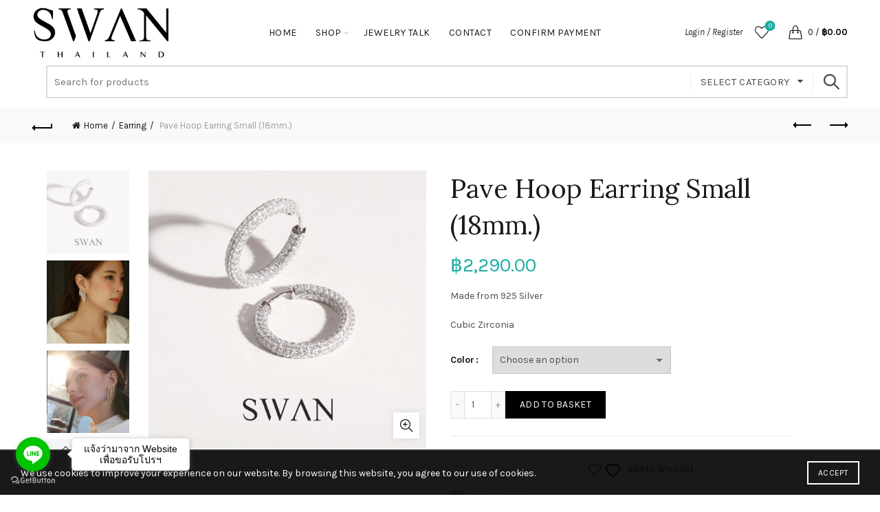

--- FILE ---
content_type: text/html; charset=UTF-8
request_url: https://theswanthailand.com/product/pave-hoop-earring-small-18mm/
body_size: 32941
content:
<!DOCTYPE html>
<html lang="en-GB">
<head>
	<meta charset="UTF-8">
	<meta name="viewport" content="width=device-width, initial-scale=1.0, maximum-scale=1.0, user-scalable=no">
	<link rel="profile" href="http://gmpg.org/xfn/11">
	<link rel="pingback" href="https://theswanthailand.com/xmlrpc.php">

					<script>document.documentElement.className = document.documentElement.className + ' yes-js js_active js'</script>
			<meta name='robots' content='index, follow, max-image-preview:large, max-snippet:-1, max-video-preview:-1' />

	<!-- This site is optimized with the Yoast SEO plugin v26.6 - https://yoast.com/wordpress/plugins/seo/ -->
	<title>Pave Hoop Earring Small (18mm.) - Swan</title>
	<link rel="canonical" href="https://theswanthailand.com/product/pave-hoop-earring-small-18mm/" />
	<meta property="og:locale" content="en_GB" />
	<meta property="og:type" content="article" />
	<meta property="og:title" content="Pave Hoop Earring Small (18mm.) - Swan" />
	<meta property="og:description" content="Made from 925 Silver  Cubic Zirconia" />
	<meta property="og:url" content="https://theswanthailand.com/product/pave-hoop-earring-small-18mm/" />
	<meta property="og:site_name" content="Swan" />
	<meta property="article:modified_time" content="2022-11-15T10:19:02+00:00" />
	<meta property="og:image" content="https://theswanthailand.com/wp-content/uploads/2022/11/709RH-01.jpg" />
	<meta property="og:image:width" content="1040" />
	<meta property="og:image:height" content="1040" />
	<meta property="og:image:type" content="image/jpeg" />
	<meta name="twitter:card" content="summary_large_image" />
	<meta name="twitter:label1" content="Estimated reading time" />
	<meta name="twitter:data1" content="1 minute" />
	<script type="application/ld+json" class="yoast-schema-graph">{"@context":"https://schema.org","@graph":[{"@type":"WebPage","@id":"https://theswanthailand.com/product/pave-hoop-earring-small-18mm/","url":"https://theswanthailand.com/product/pave-hoop-earring-small-18mm/","name":"Pave Hoop Earring Small (18mm.) - Swan","isPartOf":{"@id":"https://theswanthailand.com/#website"},"primaryImageOfPage":{"@id":"https://theswanthailand.com/product/pave-hoop-earring-small-18mm/#primaryimage"},"image":{"@id":"https://theswanthailand.com/product/pave-hoop-earring-small-18mm/#primaryimage"},"thumbnailUrl":"https://theswanthailand.com/wp-content/uploads/2022/11/709RH-01.jpg","datePublished":"2022-11-15T10:18:58+00:00","dateModified":"2022-11-15T10:19:02+00:00","breadcrumb":{"@id":"https://theswanthailand.com/product/pave-hoop-earring-small-18mm/#breadcrumb"},"inLanguage":"en-GB","potentialAction":[{"@type":"ReadAction","target":["https://theswanthailand.com/product/pave-hoop-earring-small-18mm/"]}]},{"@type":"ImageObject","inLanguage":"en-GB","@id":"https://theswanthailand.com/product/pave-hoop-earring-small-18mm/#primaryimage","url":"https://theswanthailand.com/wp-content/uploads/2022/11/709RH-01.jpg","contentUrl":"https://theswanthailand.com/wp-content/uploads/2022/11/709RH-01.jpg","width":1040,"height":1040},{"@type":"BreadcrumbList","@id":"https://theswanthailand.com/product/pave-hoop-earring-small-18mm/#breadcrumb","itemListElement":[{"@type":"ListItem","position":1,"name":"Home","item":"https://theswanthailand.com/"},{"@type":"ListItem","position":2,"name":"Shop","item":"https://theswanthailand.com/onlineshop/"},{"@type":"ListItem","position":3,"name":"Pave Hoop Earring Small (18mm.)"}]},{"@type":"WebSite","@id":"https://theswanthailand.com/#website","url":"https://theswanthailand.com/","name":"Swan","description":"Sexy defined by Attitude","potentialAction":[{"@type":"SearchAction","target":{"@type":"EntryPoint","urlTemplate":"https://theswanthailand.com/?s={search_term_string}"},"query-input":{"@type":"PropertyValueSpecification","valueRequired":true,"valueName":"search_term_string"}}],"inLanguage":"en-GB"}]}</script>
	<!-- / Yoast SEO plugin. -->


<link rel='dns-prefetch' href='//www.googletagmanager.com' />
<link rel='dns-prefetch' href='//fonts.googleapis.com' />
<link rel="alternate" type="application/rss+xml" title="Swan &raquo; Feed" href="https://theswanthailand.com/feed/" />
<link rel="alternate" type="application/rss+xml" title="Swan &raquo; Comments Feed" href="https://theswanthailand.com/comments/feed/" />
<link rel="alternate" title="oEmbed (JSON)" type="application/json+oembed" href="https://theswanthailand.com/wp-json/oembed/1.0/embed?url=https%3A%2F%2Ftheswanthailand.com%2Fproduct%2Fpave-hoop-earring-small-18mm%2F" />
<link rel="alternate" title="oEmbed (XML)" type="text/xml+oembed" href="https://theswanthailand.com/wp-json/oembed/1.0/embed?url=https%3A%2F%2Ftheswanthailand.com%2Fproduct%2Fpave-hoop-earring-small-18mm%2F&#038;format=xml" />
<style id='wp-img-auto-sizes-contain-inline-css' type='text/css'>
img:is([sizes=auto i],[sizes^="auto," i]){contain-intrinsic-size:3000px 1500px}
/*# sourceURL=wp-img-auto-sizes-contain-inline-css */
</style>
<link rel='stylesheet' id='sbi_styles-css' href='https://theswanthailand.com/wp-content/plugins/instagram-feed/css/sbi-styles.min.css?ver=6.10.0' type='text/css' media='all' />
<style id='wp-emoji-styles-inline-css' type='text/css'>

	img.wp-smiley, img.emoji {
		display: inline !important;
		border: none !important;
		box-shadow: none !important;
		height: 1em !important;
		width: 1em !important;
		margin: 0 0.07em !important;
		vertical-align: -0.1em !important;
		background: none !important;
		padding: 0 !important;
	}
/*# sourceURL=wp-emoji-styles-inline-css */
</style>
<link rel='stylesheet' id='wp-block-library-css' href='https://theswanthailand.com/wp-includes/css/dist/block-library/style.min.css?ver=6.9' type='text/css' media='all' />
<style id='classic-theme-styles-inline-css' type='text/css'>
/*! This file is auto-generated */
.wp-block-button__link{color:#fff;background-color:#32373c;border-radius:9999px;box-shadow:none;text-decoration:none;padding:calc(.667em + 2px) calc(1.333em + 2px);font-size:1.125em}.wp-block-file__button{background:#32373c;color:#fff;text-decoration:none}
/*# sourceURL=/wp-includes/css/classic-themes.min.css */
</style>
<style id='safe-svg-svg-icon-style-inline-css' type='text/css'>
.safe-svg-cover{text-align:center}.safe-svg-cover .safe-svg-inside{display:inline-block;max-width:100%}.safe-svg-cover svg{fill:currentColor;height:100%;max-height:100%;max-width:100%;width:100%}

/*# sourceURL=https://theswanthailand.com/wp-content/plugins/safe-svg/dist/safe-svg-block-frontend.css */
</style>
<link rel='stylesheet' id='yith-wcan-shortcodes-css' href='https://theswanthailand.com/wp-content/plugins/yith-woocommerce-ajax-navigation/assets/css/shortcodes.css?ver=5.16.0' type='text/css' media='all' />
<style id='yith-wcan-shortcodes-inline-css' type='text/css'>
:root{
	--yith-wcan-filters_colors_titles: #434343;
	--yith-wcan-filters_colors_background: #FFFFFF;
	--yith-wcan-filters_colors_accent: #A7144C;
	--yith-wcan-filters_colors_accent_r: 167;
	--yith-wcan-filters_colors_accent_g: 20;
	--yith-wcan-filters_colors_accent_b: 76;
	--yith-wcan-color_swatches_border_radius: 100%;
	--yith-wcan-color_swatches_size: 30px;
	--yith-wcan-labels_style_background: #FFFFFF;
	--yith-wcan-labels_style_background_hover: #A7144C;
	--yith-wcan-labels_style_background_active: #A7144C;
	--yith-wcan-labels_style_text: #434343;
	--yith-wcan-labels_style_text_hover: #FFFFFF;
	--yith-wcan-labels_style_text_active: #FFFFFF;
	--yith-wcan-anchors_style_text: #434343;
	--yith-wcan-anchors_style_text_hover: #A7144C;
	--yith-wcan-anchors_style_text_active: #A7144C;
}
/*# sourceURL=yith-wcan-shortcodes-inline-css */
</style>
<style id='global-styles-inline-css' type='text/css'>
:root{--wp--preset--aspect-ratio--square: 1;--wp--preset--aspect-ratio--4-3: 4/3;--wp--preset--aspect-ratio--3-4: 3/4;--wp--preset--aspect-ratio--3-2: 3/2;--wp--preset--aspect-ratio--2-3: 2/3;--wp--preset--aspect-ratio--16-9: 16/9;--wp--preset--aspect-ratio--9-16: 9/16;--wp--preset--color--black: #000000;--wp--preset--color--cyan-bluish-gray: #abb8c3;--wp--preset--color--white: #ffffff;--wp--preset--color--pale-pink: #f78da7;--wp--preset--color--vivid-red: #cf2e2e;--wp--preset--color--luminous-vivid-orange: #ff6900;--wp--preset--color--luminous-vivid-amber: #fcb900;--wp--preset--color--light-green-cyan: #7bdcb5;--wp--preset--color--vivid-green-cyan: #00d084;--wp--preset--color--pale-cyan-blue: #8ed1fc;--wp--preset--color--vivid-cyan-blue: #0693e3;--wp--preset--color--vivid-purple: #9b51e0;--wp--preset--gradient--vivid-cyan-blue-to-vivid-purple: linear-gradient(135deg,rgb(6,147,227) 0%,rgb(155,81,224) 100%);--wp--preset--gradient--light-green-cyan-to-vivid-green-cyan: linear-gradient(135deg,rgb(122,220,180) 0%,rgb(0,208,130) 100%);--wp--preset--gradient--luminous-vivid-amber-to-luminous-vivid-orange: linear-gradient(135deg,rgb(252,185,0) 0%,rgb(255,105,0) 100%);--wp--preset--gradient--luminous-vivid-orange-to-vivid-red: linear-gradient(135deg,rgb(255,105,0) 0%,rgb(207,46,46) 100%);--wp--preset--gradient--very-light-gray-to-cyan-bluish-gray: linear-gradient(135deg,rgb(238,238,238) 0%,rgb(169,184,195) 100%);--wp--preset--gradient--cool-to-warm-spectrum: linear-gradient(135deg,rgb(74,234,220) 0%,rgb(151,120,209) 20%,rgb(207,42,186) 40%,rgb(238,44,130) 60%,rgb(251,105,98) 80%,rgb(254,248,76) 100%);--wp--preset--gradient--blush-light-purple: linear-gradient(135deg,rgb(255,206,236) 0%,rgb(152,150,240) 100%);--wp--preset--gradient--blush-bordeaux: linear-gradient(135deg,rgb(254,205,165) 0%,rgb(254,45,45) 50%,rgb(107,0,62) 100%);--wp--preset--gradient--luminous-dusk: linear-gradient(135deg,rgb(255,203,112) 0%,rgb(199,81,192) 50%,rgb(65,88,208) 100%);--wp--preset--gradient--pale-ocean: linear-gradient(135deg,rgb(255,245,203) 0%,rgb(182,227,212) 50%,rgb(51,167,181) 100%);--wp--preset--gradient--electric-grass: linear-gradient(135deg,rgb(202,248,128) 0%,rgb(113,206,126) 100%);--wp--preset--gradient--midnight: linear-gradient(135deg,rgb(2,3,129) 0%,rgb(40,116,252) 100%);--wp--preset--font-size--small: 13px;--wp--preset--font-size--medium: 20px;--wp--preset--font-size--large: 36px;--wp--preset--font-size--x-large: 42px;--wp--preset--spacing--20: 0.44rem;--wp--preset--spacing--30: 0.67rem;--wp--preset--spacing--40: 1rem;--wp--preset--spacing--50: 1.5rem;--wp--preset--spacing--60: 2.25rem;--wp--preset--spacing--70: 3.38rem;--wp--preset--spacing--80: 5.06rem;--wp--preset--shadow--natural: 6px 6px 9px rgba(0, 0, 0, 0.2);--wp--preset--shadow--deep: 12px 12px 50px rgba(0, 0, 0, 0.4);--wp--preset--shadow--sharp: 6px 6px 0px rgba(0, 0, 0, 0.2);--wp--preset--shadow--outlined: 6px 6px 0px -3px rgb(255, 255, 255), 6px 6px rgb(0, 0, 0);--wp--preset--shadow--crisp: 6px 6px 0px rgb(0, 0, 0);}:where(.is-layout-flex){gap: 0.5em;}:where(.is-layout-grid){gap: 0.5em;}body .is-layout-flex{display: flex;}.is-layout-flex{flex-wrap: wrap;align-items: center;}.is-layout-flex > :is(*, div){margin: 0;}body .is-layout-grid{display: grid;}.is-layout-grid > :is(*, div){margin: 0;}:where(.wp-block-columns.is-layout-flex){gap: 2em;}:where(.wp-block-columns.is-layout-grid){gap: 2em;}:where(.wp-block-post-template.is-layout-flex){gap: 1.25em;}:where(.wp-block-post-template.is-layout-grid){gap: 1.25em;}.has-black-color{color: var(--wp--preset--color--black) !important;}.has-cyan-bluish-gray-color{color: var(--wp--preset--color--cyan-bluish-gray) !important;}.has-white-color{color: var(--wp--preset--color--white) !important;}.has-pale-pink-color{color: var(--wp--preset--color--pale-pink) !important;}.has-vivid-red-color{color: var(--wp--preset--color--vivid-red) !important;}.has-luminous-vivid-orange-color{color: var(--wp--preset--color--luminous-vivid-orange) !important;}.has-luminous-vivid-amber-color{color: var(--wp--preset--color--luminous-vivid-amber) !important;}.has-light-green-cyan-color{color: var(--wp--preset--color--light-green-cyan) !important;}.has-vivid-green-cyan-color{color: var(--wp--preset--color--vivid-green-cyan) !important;}.has-pale-cyan-blue-color{color: var(--wp--preset--color--pale-cyan-blue) !important;}.has-vivid-cyan-blue-color{color: var(--wp--preset--color--vivid-cyan-blue) !important;}.has-vivid-purple-color{color: var(--wp--preset--color--vivid-purple) !important;}.has-black-background-color{background-color: var(--wp--preset--color--black) !important;}.has-cyan-bluish-gray-background-color{background-color: var(--wp--preset--color--cyan-bluish-gray) !important;}.has-white-background-color{background-color: var(--wp--preset--color--white) !important;}.has-pale-pink-background-color{background-color: var(--wp--preset--color--pale-pink) !important;}.has-vivid-red-background-color{background-color: var(--wp--preset--color--vivid-red) !important;}.has-luminous-vivid-orange-background-color{background-color: var(--wp--preset--color--luminous-vivid-orange) !important;}.has-luminous-vivid-amber-background-color{background-color: var(--wp--preset--color--luminous-vivid-amber) !important;}.has-light-green-cyan-background-color{background-color: var(--wp--preset--color--light-green-cyan) !important;}.has-vivid-green-cyan-background-color{background-color: var(--wp--preset--color--vivid-green-cyan) !important;}.has-pale-cyan-blue-background-color{background-color: var(--wp--preset--color--pale-cyan-blue) !important;}.has-vivid-cyan-blue-background-color{background-color: var(--wp--preset--color--vivid-cyan-blue) !important;}.has-vivid-purple-background-color{background-color: var(--wp--preset--color--vivid-purple) !important;}.has-black-border-color{border-color: var(--wp--preset--color--black) !important;}.has-cyan-bluish-gray-border-color{border-color: var(--wp--preset--color--cyan-bluish-gray) !important;}.has-white-border-color{border-color: var(--wp--preset--color--white) !important;}.has-pale-pink-border-color{border-color: var(--wp--preset--color--pale-pink) !important;}.has-vivid-red-border-color{border-color: var(--wp--preset--color--vivid-red) !important;}.has-luminous-vivid-orange-border-color{border-color: var(--wp--preset--color--luminous-vivid-orange) !important;}.has-luminous-vivid-amber-border-color{border-color: var(--wp--preset--color--luminous-vivid-amber) !important;}.has-light-green-cyan-border-color{border-color: var(--wp--preset--color--light-green-cyan) !important;}.has-vivid-green-cyan-border-color{border-color: var(--wp--preset--color--vivid-green-cyan) !important;}.has-pale-cyan-blue-border-color{border-color: var(--wp--preset--color--pale-cyan-blue) !important;}.has-vivid-cyan-blue-border-color{border-color: var(--wp--preset--color--vivid-cyan-blue) !important;}.has-vivid-purple-border-color{border-color: var(--wp--preset--color--vivid-purple) !important;}.has-vivid-cyan-blue-to-vivid-purple-gradient-background{background: var(--wp--preset--gradient--vivid-cyan-blue-to-vivid-purple) !important;}.has-light-green-cyan-to-vivid-green-cyan-gradient-background{background: var(--wp--preset--gradient--light-green-cyan-to-vivid-green-cyan) !important;}.has-luminous-vivid-amber-to-luminous-vivid-orange-gradient-background{background: var(--wp--preset--gradient--luminous-vivid-amber-to-luminous-vivid-orange) !important;}.has-luminous-vivid-orange-to-vivid-red-gradient-background{background: var(--wp--preset--gradient--luminous-vivid-orange-to-vivid-red) !important;}.has-very-light-gray-to-cyan-bluish-gray-gradient-background{background: var(--wp--preset--gradient--very-light-gray-to-cyan-bluish-gray) !important;}.has-cool-to-warm-spectrum-gradient-background{background: var(--wp--preset--gradient--cool-to-warm-spectrum) !important;}.has-blush-light-purple-gradient-background{background: var(--wp--preset--gradient--blush-light-purple) !important;}.has-blush-bordeaux-gradient-background{background: var(--wp--preset--gradient--blush-bordeaux) !important;}.has-luminous-dusk-gradient-background{background: var(--wp--preset--gradient--luminous-dusk) !important;}.has-pale-ocean-gradient-background{background: var(--wp--preset--gradient--pale-ocean) !important;}.has-electric-grass-gradient-background{background: var(--wp--preset--gradient--electric-grass) !important;}.has-midnight-gradient-background{background: var(--wp--preset--gradient--midnight) !important;}.has-small-font-size{font-size: var(--wp--preset--font-size--small) !important;}.has-medium-font-size{font-size: var(--wp--preset--font-size--medium) !important;}.has-large-font-size{font-size: var(--wp--preset--font-size--large) !important;}.has-x-large-font-size{font-size: var(--wp--preset--font-size--x-large) !important;}
:where(.wp-block-post-template.is-layout-flex){gap: 1.25em;}:where(.wp-block-post-template.is-layout-grid){gap: 1.25em;}
:where(.wp-block-term-template.is-layout-flex){gap: 1.25em;}:where(.wp-block-term-template.is-layout-grid){gap: 1.25em;}
:where(.wp-block-columns.is-layout-flex){gap: 2em;}:where(.wp-block-columns.is-layout-grid){gap: 2em;}
:root :where(.wp-block-pullquote){font-size: 1.5em;line-height: 1.6;}
/*# sourceURL=global-styles-inline-css */
</style>
<link rel='stylesheet' id='seed-confirm-modal-css' href='https://theswanthailand.com/wp-content/plugins/seed-confirm-pro/plugins/jquery.modal.min.css?ver=6.9' type='text/css' media='all' />
<link rel='stylesheet' id='seed-confirm-css' href='https://theswanthailand.com/wp-content/plugins/seed-confirm-pro/css/seed-confirm-pro.css?ver=6.9' type='text/css' media='all' />
<link rel='stylesheet' id='woocommerce-confirm-payment-css' href='https://theswanthailand.com/wp-content/plugins/wc-confirm-payment/public/css/woocommerce-confirm-payment-public.css?ver=1.0' type='text/css' media='all' />
<style id='woocommerce-inline-inline-css' type='text/css'>
.woocommerce form .form-row .required { visibility: visible; }
/*# sourceURL=woocommerce-inline-inline-css */
</style>
<link rel='stylesheet' id='jquery-fixedheadertable-style-css' href='https://theswanthailand.com/wp-content/plugins/yith-woocommerce-compare/assets/css/jquery.dataTables.css?ver=1.10.18' type='text/css' media='all' />
<link rel='stylesheet' id='yith_woocompare_page-css' href='https://theswanthailand.com/wp-content/plugins/yith-woocommerce-compare/assets/css/compare.css?ver=3.6.0' type='text/css' media='all' />
<link rel='stylesheet' id='yith-woocompare-widget-css' href='https://theswanthailand.com/wp-content/plugins/yith-woocommerce-compare/assets/css/widget.css?ver=3.6.0' type='text/css' media='all' />
<link rel='stylesheet' id='elementor-frontend-css' href='https://theswanthailand.com/wp-content/plugins/elementor/assets/css/frontend.min.css?ver=3.34.0' type='text/css' media='all' />
<link rel='stylesheet' id='eael-general-css' href='https://theswanthailand.com/wp-content/plugins/essential-addons-for-elementor-lite/assets/front-end/css/view/general.min.css?ver=6.5.4' type='text/css' media='all' />
<link rel='stylesheet' id='wpr-text-animations-css-css' href='https://theswanthailand.com/wp-content/plugins/royal-elementor-addons/assets/css/lib/animations/text-animations.min.css?ver=1.7.1041' type='text/css' media='all' />
<link rel='stylesheet' id='wpr-addons-css-css' href='https://theswanthailand.com/wp-content/plugins/royal-elementor-addons/assets/css/frontend.min.css?ver=1.7.1041' type='text/css' media='all' />
<link rel='stylesheet' id='font-awesome-5-all-css' href='https://theswanthailand.com/wp-content/plugins/elementor/assets/lib/font-awesome/css/all.min.css?ver=6.5.4' type='text/css' media='all' />
<link rel='stylesheet' id='bootstrap-css' href='https://theswanthailand.com/wp-content/themes/basel/css/bootstrap.min.css?ver=5.9.3' type='text/css' media='all' />
<link rel='stylesheet' id='basel-style-css' href='https://theswanthailand.com/wp-content/themes/basel/style.css?ver=5.9.3' type='text/css' media='all' />
<link rel='stylesheet' id='child-style-css' href='https://theswanthailand.com/wp-content/themes/basel-child/style.css?ver=5.9.3' type='text/css' media='all' />
<link rel='stylesheet' id='js_composer_front-css' href='https://theswanthailand.com/wp-content/plugins/js_composer/assets/css/js_composer.min.css?ver=8.6.1' type='text/css' media='all' />
<link rel='stylesheet' id='vc_font_awesome_5_shims-css' href='https://theswanthailand.com/wp-content/plugins/js_composer/assets/lib/vendor/dist/@fortawesome/fontawesome-free/css/v4-shims.min.css?ver=8.6.1' type='text/css' media='all' />
<link rel='stylesheet' id='vc_font_awesome_6-css' href='https://theswanthailand.com/wp-content/plugins/js_composer/assets/lib/vendor/dist/@fortawesome/fontawesome-free/css/all.min.css?ver=8.6.1' type='text/css' media='all' />
<link rel='stylesheet' id='basel-wp-gutenberg-css' href='https://theswanthailand.com/wp-content/themes/basel/css/parts/wp-gutenberg.min.css?ver=5.9.3' type='text/css' media='all' />
<link rel='stylesheet' id='basel-int-wpcf7-css' href='https://theswanthailand.com/wp-content/themes/basel/css/parts/int-wpcf7.min.css?ver=5.9.3' type='text/css' media='all' />
<link rel='stylesheet' id='basel-woo-int-yith-wishlist-css' href='https://theswanthailand.com/wp-content/themes/basel/css/parts/woo-int-yith-wishlist.min.css?ver=5.9.3' type='text/css' media='all' />
<link rel='stylesheet' id='basel-woo-page-my-account-css' href='https://theswanthailand.com/wp-content/themes/basel/css/parts/woo-page-my-account.min.css?ver=5.9.3' type='text/css' media='all' />
<link rel='stylesheet' id='basel-int-wpbakery-base-css' href='https://theswanthailand.com/wp-content/themes/basel/css/parts/int-wpbakery-base.min.css?ver=5.9.3' type='text/css' media='all' />
<link rel='stylesheet' id='basel-woo-base-css' href='https://theswanthailand.com/wp-content/themes/basel/css/parts/woo-base.min.css?ver=5.9.3' type='text/css' media='all' />
<link rel='stylesheet' id='basel-woo-page-single-product-css' href='https://theswanthailand.com/wp-content/themes/basel/css/parts/woo-page-single-product.min.css?ver=5.9.3' type='text/css' media='all' />
<link rel='stylesheet' id='basel-header-general-css' href='https://theswanthailand.com/wp-content/themes/basel/css/parts/header-general.min.css?ver=5.9.3' type='text/css' media='all' />
<link rel='stylesheet' id='basel-woo-lib-slick-slider-css' href='https://theswanthailand.com/wp-content/themes/basel/css/parts/woo-lib-slick-slider.min.css?ver=5.9.3' type='text/css' media='all' />
<link rel='stylesheet' id='basel-lib-owl-carousel-css' href='https://theswanthailand.com/wp-content/themes/basel/css/parts/lib-owl-carousel.min.css?ver=5.9.3' type='text/css' media='all' />
<link rel='stylesheet' id='basel-woo-opt-add-to-cart-popup-css' href='https://theswanthailand.com/wp-content/themes/basel/css/parts/woo-opt-add-to-cart-popup.min.css?ver=5.9.3' type='text/css' media='all' />
<link rel='stylesheet' id='basel-lib-magnific-popup-css' href='https://theswanthailand.com/wp-content/themes/basel/css/parts/lib-magnific-popup.min.css?ver=5.9.3' type='text/css' media='all' />
<link rel='stylesheet' id='basel-el-social-icons-css' href='https://theswanthailand.com/wp-content/themes/basel/css/parts/el-social-icons.min.css?ver=5.9.3' type='text/css' media='all' />
<link rel='stylesheet' id='basel-woo-product-loop-general-css' href='https://theswanthailand.com/wp-content/themes/basel/css/parts/woo-product-loop-general.min.css?ver=5.9.3' type='text/css' media='all' />
<link rel='stylesheet' id='basel-woo-product-loop-alt-css' href='https://theswanthailand.com/wp-content/themes/basel/css/parts/woo-product-loop-alt.min.css?ver=5.9.3' type='text/css' media='all' />
<link rel='stylesheet' id='basel-footer-general-css' href='https://theswanthailand.com/wp-content/themes/basel/css/parts/footer-general.min.css?ver=5.9.3' type='text/css' media='all' />
<link rel='stylesheet' id='basel-lib-photoswipe-css' href='https://theswanthailand.com/wp-content/themes/basel/css/parts/lib-photoswipe.min.css?ver=5.9.3' type='text/css' media='all' />
<link rel='stylesheet' id='basel-opt-scrolltotop-css' href='https://theswanthailand.com/wp-content/themes/basel/css/parts/opt-scrolltotop.min.css?ver=5.9.3' type='text/css' media='all' />
<link rel='stylesheet' id='xts-google-fonts-css' href='//fonts.googleapis.com/css?family=Karla%3A200%2C300%2C400%2C500%2C600%2C700%2C800%2C200italic%2C300italic%2C400italic%2C500italic%2C600italic%2C700italic%2C800italic%7CLora%3A400%2C500%2C600%2C700%2C400italic%2C500italic%2C600italic%2C700italic%7CLato%3A100%2C100italic%2C300%2C300italic%2C400%2C400italic%2C700%2C700italic%2C900%2C900italic&#038;ver=5.9.3' type='text/css' media='all' />
<script type="text/template" id="tmpl-variation-template">
	<div class="woocommerce-variation-description">{{{ data.variation.variation_description }}}</div>
	<div class="woocommerce-variation-price">{{{ data.variation.price_html }}}</div>
	<div class="woocommerce-variation-availability">{{{ data.variation.availability_html }}}</div>
</script>
<script type="text/template" id="tmpl-unavailable-variation-template">
	<p role="alert">Sorry, this product is unavailable. Please choose a different combination.</p>
</script>
<script type="text/javascript" data-cfasync="false" src="https://theswanthailand.com/wp-includes/js/jquery/jquery.min.js?ver=3.7.1" id="jquery-core-js"></script>
<script type="text/javascript" data-cfasync="false" src="https://theswanthailand.com/wp-includes/js/jquery/jquery-migrate.min.js?ver=3.4.1" id="jquery-migrate-js"></script>
<script type="text/javascript" src="https://theswanthailand.com/wp-content/plugins/wc-confirm-payment/public/js/jquery.form.js?ver=1.0" id="woocommerce-confirm-payment-jquery-form-js"></script>
<script type="text/javascript" id="woocommerce-confirm-payment-js-extra">
/* <![CDATA[ */
var WCP = {"ajaxurl":"https://theswanthailand.com/wp-admin/admin-ajax.php","check_order_nonce":"46c3c3e92f","current_date":"17-01-2026","i18n":{"maximum_upload_file":"Maximum upload file size 2 MB."}};
//# sourceURL=woocommerce-confirm-payment-js-extra
/* ]]> */
</script>
<script type="text/javascript" src="https://theswanthailand.com/wp-content/plugins/wc-confirm-payment/public/js/woocommerce-confirm-payment-public.js?ver=1.0" id="woocommerce-confirm-payment-js"></script>
<script type="text/javascript" src="https://theswanthailand.com/wp-content/plugins/woocommerce/assets/js/jquery-blockui/jquery.blockUI.min.js?ver=2.7.0-wc.10.4.3" id="wc-jquery-blockui-js" data-wp-strategy="defer"></script>
<script type="text/javascript" id="wc-add-to-cart-js-extra">
/* <![CDATA[ */
var wc_add_to_cart_params = {"ajax_url":"/wp-admin/admin-ajax.php","wc_ajax_url":"/?wc-ajax=%%endpoint%%","i18n_view_cart":"View basket","cart_url":"https://theswanthailand.com/cart/","is_cart":"","cart_redirect_after_add":"no"};
//# sourceURL=wc-add-to-cart-js-extra
/* ]]> */
</script>
<script type="text/javascript" src="https://theswanthailand.com/wp-content/plugins/woocommerce/assets/js/frontend/add-to-cart.min.js?ver=10.4.3" id="wc-add-to-cart-js" data-wp-strategy="defer"></script>
<script type="text/javascript" src="https://theswanthailand.com/wp-content/plugins/woocommerce/assets/js/zoom/jquery.zoom.min.js?ver=1.7.21-wc.10.4.3" id="wc-zoom-js" defer="defer" data-wp-strategy="defer"></script>
<script type="text/javascript" id="wc-single-product-js-extra">
/* <![CDATA[ */
var wc_single_product_params = {"i18n_required_rating_text":"Please select a rating","i18n_rating_options":["1 of 5 stars","2 of 5 stars","3 of 5 stars","4 of 5 stars","5 of 5 stars"],"i18n_product_gallery_trigger_text":"View full-screen image gallery","review_rating_required":"yes","flexslider":{"rtl":false,"animation":"slide","smoothHeight":true,"directionNav":true,"controlNav":"thumbnails","slideshow":false,"animationSpeed":500,"animationLoop":false,"allowOneSlide":false},"zoom_enabled":"","zoom_options":[],"photoswipe_enabled":"","photoswipe_options":{"shareEl":false,"closeOnScroll":false,"history":false,"hideAnimationDuration":0,"showAnimationDuration":0},"flexslider_enabled":""};
//# sourceURL=wc-single-product-js-extra
/* ]]> */
</script>
<script type="text/javascript" src="https://theswanthailand.com/wp-content/plugins/woocommerce/assets/js/frontend/single-product.min.js?ver=10.4.3" id="wc-single-product-js" defer="defer" data-wp-strategy="defer"></script>
<script type="text/javascript" src="https://theswanthailand.com/wp-content/plugins/woocommerce/assets/js/js-cookie/js.cookie.min.js?ver=2.1.4-wc.10.4.3" id="wc-js-cookie-js" data-wp-strategy="defer"></script>
<script type="text/javascript" id="woocommerce-js-extra">
/* <![CDATA[ */
var woocommerce_params = {"ajax_url":"/wp-admin/admin-ajax.php","wc_ajax_url":"/?wc-ajax=%%endpoint%%","i18n_password_show":"Show password","i18n_password_hide":"Hide password"};
//# sourceURL=woocommerce-js-extra
/* ]]> */
</script>
<script type="text/javascript" src="https://theswanthailand.com/wp-content/plugins/woocommerce/assets/js/frontend/woocommerce.min.js?ver=10.4.3" id="woocommerce-js" defer="defer" data-wp-strategy="defer"></script>
<script type="text/javascript" src="https://theswanthailand.com/wp-content/plugins/js_composer/assets/js/vendors/woocommerce-add-to-cart.js?ver=8.6.1" id="vc_woocommerce-add-to-cart-js-js"></script>

<!-- Google tag (gtag.js) snippet added by Site Kit -->
<!-- Google Analytics snippet added by Site Kit -->
<script type="text/javascript" src="https://www.googletagmanager.com/gtag/js?id=G-6JFXYCW41P" id="google_gtagjs-js" async></script>
<script type="text/javascript" id="google_gtagjs-js-after">
/* <![CDATA[ */
window.dataLayer = window.dataLayer || [];function gtag(){dataLayer.push(arguments);}
gtag("set","linker",{"domains":["theswanthailand.com"]});
gtag("js", new Date());
gtag("set", "developer_id.dZTNiMT", true);
gtag("config", "G-6JFXYCW41P", {"googlesitekit_post_type":"product"});
//# sourceURL=google_gtagjs-js-after
/* ]]> */
</script>
<script type="text/javascript" src="https://theswanthailand.com/wp-includes/js/underscore.min.js?ver=1.13.7" id="underscore-js"></script>
<script type="text/javascript" id="wp-util-js-extra">
/* <![CDATA[ */
var _wpUtilSettings = {"ajax":{"url":"/wp-admin/admin-ajax.php"}};
//# sourceURL=wp-util-js-extra
/* ]]> */
</script>
<script type="text/javascript" src="https://theswanthailand.com/wp-includes/js/wp-util.min.js?ver=6.9" id="wp-util-js"></script>
<script type="text/javascript" id="wc-add-to-cart-variation-js-extra">
/* <![CDATA[ */
var wc_add_to_cart_variation_params = {"wc_ajax_url":"/?wc-ajax=%%endpoint%%","i18n_no_matching_variations_text":"Sorry, no products matched your selection. Please choose a different combination.","i18n_make_a_selection_text":"Please select some product options before adding this product to your basket.","i18n_unavailable_text":"Sorry, this product is unavailable. Please choose a different combination.","i18n_reset_alert_text":"Your selection has been reset. Please select some product options before adding this product to your cart."};
//# sourceURL=wc-add-to-cart-variation-js-extra
/* ]]> */
</script>
<script type="text/javascript" src="https://theswanthailand.com/wp-content/plugins/woocommerce/assets/js/frontend/add-to-cart-variation.min.js?ver=10.4.3" id="wc-add-to-cart-variation-js" defer="defer" data-wp-strategy="defer"></script>
<script></script><link rel="https://api.w.org/" href="https://theswanthailand.com/wp-json/" /><link rel="alternate" title="JSON" type="application/json" href="https://theswanthailand.com/wp-json/wp/v2/product/9966" /><link rel="EditURI" type="application/rsd+xml" title="RSD" href="https://theswanthailand.com/xmlrpc.php?rsd" />
<link rel='shortlink' href='https://theswanthailand.com/?p=9966' />
<meta name="generator" content="Site Kit by Google 1.168.0" /><meta name="theme-color" content="">		
		
		
				        <style> 
            	
			/* Shop popup */
			
			.basel-promo-popup {
			   max-width: 900px;
			}
	
            .site-logo {
                width: 20%;
            }    

            .site-logo img {
                max-width: 200px;
                max-height: 95px;
            }    

                            .right-column {
                    width: 250px;
                }  
            
                            .basel-woocommerce-layered-nav .basel-scroll-content {
                    max-height: 280px;
                }
            
			/* header Banner */
			body .header-banner {
				height: 40px;
			}
	
			body.header-banner-display .website-wrapper {
				margin-top:40px;
			}	

            /* Topbar height configs */

			.topbar-menu ul > li {
				line-height: 42px;
			}
			
			.topbar-wrapp,
			.topbar-content:before {
				height: 42px;
			}
			
			.sticky-header-prepared.basel-top-bar-on .header-shop, 
			.sticky-header-prepared.basel-top-bar-on .header-split,
			.enable-sticky-header.basel-header-overlap.basel-top-bar-on .main-header {
				top: 42px;
			}

            /* Header height configs */

            /* Limit logo image height for according to header height */
            .site-logo img {
                max-height: 95px;
            } 

            /* And for sticky header logo also */
            .act-scroll .site-logo img,
            .header-clone .site-logo img {
                max-height: 75px;
            }   

            /* Set sticky headers height for cloned headers based on menu links line height */
            .header-clone .main-nav .menu > li > a {
                height: 75px;
                line-height: 75px;
            } 

            /* Height for switch logos */

            .sticky-header-real:not(.global-header-menu-top) .switch-logo-enable .basel-logo {
                height: 95px;
            }

            .sticky-header-real:not(.global-header-menu-top) .act-scroll .switch-logo-enable .basel-logo {
                height: 75px;
            }

            .sticky-header-real:not(.global-header-menu-top) .act-scroll .switch-logo-enable {
                transform: translateY(-75px);
            }

                            /* Header height for these layouts based on it's menu links line height */
                .main-nav .menu > li > a {
                    height: 95px;
                    line-height: 95px;
                }  
                /* The same for sticky header */
                .act-scroll .main-nav .menu > li > a {
                    height: 75px;
                    line-height: 75px;
                }  
            
            
            
            
            /* Page headings settings for heading overlap. Calculate on the header height base */

            .basel-header-overlap .title-size-default,
            .basel-header-overlap .title-size-small,
            .basel-header-overlap .title-shop.without-title.title-size-default,
            .basel-header-overlap .title-shop.without-title.title-size-small {
                padding-top: 135px;
            }


            .basel-header-overlap .title-shop.without-title.title-size-large,
            .basel-header-overlap .title-size-large {
                padding-top: 215px;
            }

            @media (max-width: 991px) {

				/* header Banner */
				body .header-banner {
					height: 40px;
				}
	
				body.header-banner-display .website-wrapper {
					margin-top:40px;
				}

	            /* Topbar height configs */
				.topbar-menu ul > li {
					line-height: 44px;
				}
				
				.topbar-wrapp,
				.topbar-content:before {
					height: 44px;
				}
				
				.sticky-header-prepared.basel-top-bar-on .header-shop, 
				.sticky-header-prepared.basel-top-bar-on .header-split,
				.enable-sticky-header.basel-header-overlap.basel-top-bar-on .main-header {
					top: 44px;
				}

                /* Set header height for mobile devices */
                .main-header .wrapp-header {
                    min-height: 60px;
                } 

                /* Limit logo image height for mobile according to mobile header height */
                .site-logo img {
                    max-height: 60px;
                }   

                /* Limit logo on sticky header. Both header real and header cloned */
                .act-scroll .site-logo img,
                .header-clone .site-logo img {
                    max-height: 60px;
                }

                /* Height for switch logos */

                .main-header .switch-logo-enable .basel-logo {
                    height: 60px;
                }

                .sticky-header-real:not(.global-header-menu-top) .act-scroll .switch-logo-enable .basel-logo {
                    height: 60px;
                }

                .sticky-header-real:not(.global-header-menu-top) .act-scroll .switch-logo-enable {
                    transform: translateY(-60px);
                }

                /* Page headings settings for heading overlap. Calculate on the MOBILE header height base */
                .basel-header-overlap .title-size-default,
                .basel-header-overlap .title-size-small,
                .basel-header-overlap .title-shop.without-title.title-size-default,
                .basel-header-overlap .title-shop.without-title.title-size-small {
                    padding-top: 80px;
                }

                .basel-header-overlap .title-shop.without-title.title-size-large,
                .basel-header-overlap .title-size-large {
                    padding-top: 120px;
                }
 
            }

                 
                    </style>
        
        
			<noscript><style>.woocommerce-product-gallery{ opacity: 1 !important; }</style></noscript>
	<meta name="generator" content="Elementor 3.34.0; features: additional_custom_breakpoints; settings: css_print_method-external, google_font-enabled, font_display-auto">
			<style>
				.e-con.e-parent:nth-of-type(n+4):not(.e-lazyloaded):not(.e-no-lazyload),
				.e-con.e-parent:nth-of-type(n+4):not(.e-lazyloaded):not(.e-no-lazyload) * {
					background-image: none !important;
				}
				@media screen and (max-height: 1024px) {
					.e-con.e-parent:nth-of-type(n+3):not(.e-lazyloaded):not(.e-no-lazyload),
					.e-con.e-parent:nth-of-type(n+3):not(.e-lazyloaded):not(.e-no-lazyload) * {
						background-image: none !important;
					}
				}
				@media screen and (max-height: 640px) {
					.e-con.e-parent:nth-of-type(n+2):not(.e-lazyloaded):not(.e-no-lazyload),
					.e-con.e-parent:nth-of-type(n+2):not(.e-lazyloaded):not(.e-no-lazyload) * {
						background-image: none !important;
					}
				}
			</style>
			<meta name="generator" content="Powered by WPBakery Page Builder - drag and drop page builder for WordPress."/>
<link rel="icon" href="https://theswanthailand.com/wp-content/uploads/2017/07/cropped-swan-favi-ratina-32x32.png" sizes="32x32" />
<link rel="icon" href="https://theswanthailand.com/wp-content/uploads/2017/07/cropped-swan-favi-ratina-192x192.png" sizes="192x192" />
<link rel="apple-touch-icon" href="https://theswanthailand.com/wp-content/uploads/2017/07/cropped-swan-favi-ratina-180x180.png" />
<meta name="msapplication-TileImage" content="https://theswanthailand.com/wp-content/uploads/2017/07/cropped-swan-favi-ratina-270x270.png" />
<style data-type="basel-dynamic-css">.page-title-default{background-color:#212121;background-size:cover;background-position:center center;}.topbar-wrapp{background-color:#1aada3;}.main-header{border-style:solid;}.footer-container{background-color:#eaeaea;}body, p, .widget_nav_mega_menu .menu > li > a, 
.mega-navigation .menu > li > a,
.basel-navigation .menu > li.menu-item-design-full-width .sub-sub-menu li a, 
.basel-navigation .menu > li.menu-item-design-sized .sub-sub-menu li a,
.basel-navigation .menu > li.menu-item-design-default .sub-menu li a,
.font-default
		{font-family: "Karla", Arial, Helvetica, sans-serif;}h1 a, h2 a, h3 a, h4 a, h5 a, h6 a, h1, h2, h3, h4, h5, h6, .title, table th,
.wc-tabs li a,
.masonry-filter li a,
.woocommerce .cart-empty,
.basel-navigation .menu > li.menu-item-design-full-width .sub-menu > li > a, 
.basel-navigation .menu > li.menu-item-design-sized .sub-menu > li > a,
.mega-menu-list > li > a,
fieldset legend,
table th,
.basel-empty-compare,
.compare-field,
.compare-value:before,
.color-scheme-dark .info-box-inner h1,
.color-scheme-dark .info-box-inner h2,
.color-scheme-dark .info-box-inner h3,
.color-scheme-dark .info-box-inner h4,
.color-scheme-dark .info-box-inner h5,
.color-scheme-dark .info-box-inner h6

		{font-family: "Karla", Arial, Helvetica, sans-serif;}

.product-title a,
.post-slide .entry-title a,
.category-grid-item .hover-mask h3,
.basel-search-full-screen .basel-search-inner input[type="text"],
.blog-post-loop .entry-title,
.post-title-large-image .entry-title,
.single-product-content .entry-title,
.basel-entities-title
		{font-family: "Lora", Arial, Helvetica, sans-serif;}.title-alt, .subtitle, .font-alt, .basel-entry-meta{font-family: "Lato", Arial, Helvetica, sans-serif;font-weight: 400;}.color-primary,.mobile-nav ul li.current-menu-item > a,.main-nav .menu > li.current-menu-item > a,.main-nav .menu > li.onepage-link.current-menu-item > a,.main-nav .menu > li > a:hover,.basel-navigation .menu>li.menu-item-design-default ul li:hover>a,.basel-navigation .menu > li.menu-item-design-full-width .sub-menu li a:hover, .basel-navigation .menu > li.menu-item-design-sized .sub-menu li a:hover,.basel-product-categories.responsive-cateogires li.current-cat > a, .basel-product-categories.responsive-cateogires li.current-cat-parent > a,.basel-product-categories.responsive-cateogires li.current-cat-ancestor > a,.basel-my-account-links a:hover:before,.mega-menu-list > li > a:hover,.mega-menu-list .sub-sub-menu li a:hover,a[href^=tel],.topbar-menu ul > li > .sub-menu-dropdown li > a:hover,.btn.btn-color-primary.btn-style-bordered,.button.btn-color-primary.btn-style-bordered,button.btn-color-primary.btn-style-bordered,.added_to_cart.btn-color-primary.btn-style-bordered,input[type=submit].btn-color-primary.btn-style-bordered,a.login-to-prices-msg,a.login-to-prices-msg:hover,.basel-dark .single-product-content .entry-summary .yith-wcwl-add-to-wishlist .yith-wcwl-wishlistaddedbrowse a:before, .basel-dark .single-product-content .entry-summary .yith-wcwl-add-to-wishlist .yith-wcwl-wishlistexistsbrowse a:before,.basel-dark .read-more-section .btn-read-more,.basel-dark .basel-load-more,.basel-dark .color-primary,.basel-hover-link .swap-elements .btn-add a,.basel-hover-link .swap-elements .btn-add a:hover,.blog-post-loop .entry-title a:hover,.blog-post-loop.sticky .entry-title:before,.post-slide .entry-title a:hover,.comments-area .reply a,.single-post-navigation a:hover,blockquote footer:before,blockquote cite,.format-quote .entry-content blockquote cite, .format-quote .entry-content blockquote cite a,.basel-entry-meta .meta-author a,.search-no-results.woocommerce .site-content:before,.search-no-results .not-found .entry-header:before,.login-form-footer .lost_password:hover,.error404 .page-title,.menu-label-new:after,.widget_shopping_cart .product_list_widget li .quantity .amount,.product_list_widget li ins .amount,.price ins > .amount,.price ins,.single-product .price,.single-product .price .amount,.popup-quick-view .price,.popup-quick-view .price .amount,.basel-products-nav .product-short .price,.basel-products-nav .product-short .price .amount,.star-rating span:before,.comment-respond .stars a:hover:after,.comment-respond .stars a.active:after,.single-product-content .comment-form .stars span a:hover,.single-product-content .comment-form .stars span a.active,.tabs-layout-accordion .basel-tab-wrapper .basel-accordion-title:hover,.tabs-layout-accordion .basel-tab-wrapper .basel-accordion-title.active,.single-product-content .woocommerce-product-details__short-description ul > li:before, .single-product-content #tab-description ul > li:before, .blog-post-loop .entry-content ul > li:before, .comments-area .comment-list li ul > li:before,.brands-list .brand-item a:hover,.footer-container .footer-widget-collapse.footer-widget-opened .widget-title:after,.sidebar-widget li a:hover, .filter-widget li a:hover,.sidebar-widget li > ul li a:hover, .filter-widget li > ul li a:hover,.basel-price-filter ul li a:hover .amount,.basel-hover-effect-4 .swap-elements > a,.basel-hover-effect-4 .swap-elements > a:hover,.product-grid-item .basel-product-cats a:hover, .product-grid-item .basel-product-brands-links a:hover,.wishlist_table tr td.product-price ins .amount,.basel-buttons .product-compare-button > a.added:before,.basel-buttons .basel-wishlist-btn > a.added:before,.single-product-content .entry-summary .yith-wcwl-add-to-wishlist a:hover,.single-product-content .container .entry-summary .yith-wcwl-add-to-wishlist a:hover:before,.single-product-content .entry-summary .yith-wcwl-add-to-wishlist .yith-wcwl-wishlistaddedbrowse a:before, .single-product-content .entry-summary .yith-wcwl-add-to-wishlist .yith-wcwl-wishlistexistsbrowse a:before,.single-product-content .entry-summary .yith-wcwl-add-to-wishlist .yith-wcwl-add-button.feid-in > a:before,.basel-sticky-btn .basel-sticky-btn-wishlist a.added, .basel-sticky-btn .basel-sticky-btn-wishlist a:hover,.single-product-content .entry-summary .wishlist-btn-wrapper a:hover,.single-product-content .entry-summary .wishlist-btn-wrapper a:hover:before,.single-product-content .entry-summary .wishlist-btn-wrapper a.added:before,.vendors-list ul li a:hover,.product-list-item .product-list-buttons .basel-wishlist-btn a:hover,.product-list-item .product-list-buttons .product-compare-button a:hover,.product-list-item .product-list-buttons .basel-wishlist-btn > a.added:before,.product-list-item .product-list-buttons .product-compare-button > a.added:before,.basel-sticky-btn .basel-sticky-btn-compare a.added, .basel-sticky-btn .basel-sticky-btn-compare a:hover,.single-product-content .entry-summary .compare-btn-wrapper a:hover,.single-product-content .entry-summary .compare-btn-wrapper a:hover:before,.single-product-content .entry-summary .compare-btn-wrapper a.added:before,.single-product-content .entry-summary .basel-sizeguide-btn:hover,.single-product-content .entry-summary .basel-sizeguide-btn:hover:before,.blog-post-loop .entry-content ul li:before,.basel-menu-price .menu-price-price,.basel-menu-price.cursor-pointer:hover .menu-price-title,.comments-area #cancel-comment-reply-link:hover,.comments-area .comment-body .comment-edit-link:hover,.popup-quick-view .entry-summary .entry-title a:hover,.wpb_text_column ul:not(.social-icons) > li:before,.widget_product_categories .basel-cats-toggle:hover,.widget_product_categories .toggle-active,.widget_product_categories li.current-cat-parent > a, .widget_product_categories li.current-cat > a,.woocommerce-checkout-review-order-table tfoot .order-total td .amount,.widget_shopping_cart .product_list_widget li .remove:hover,.basel-active-filters .widget_layered_nav_filters ul li a .amount,.title-wrapper.basel-title-color-primary .title-subtitle,.widget_shopping_cart .widget_shopping_cart_content > .total .amount,.color-scheme-light .vc_tta-tabs.vc_tta-tabs-position-top.vc_tta-style-classic .vc_tta-tab.vc_active > a,.wpb-js-composer .vc_tta.vc_general.vc_tta-style-classic .vc_tta-tab.vc_active > a,.basel-free-progress-bar .amount{color:#1aada3;}.wishlist-info-widget .icon-count,.compare-info-widget .icon-count,.basel-toolbar-compare .compare-count,.basel-cart-design-2 > a .basel-cart-number,.basel-cart-design-3 > a .basel-cart-number,.basel-sticky-sidebar-opener:not(.sticky-toolbar):hover,.btn.btn-color-primary,.button.btn-color-primary,button.btn-color-primary,.added_to_cart.btn-color-primary,input[type=submit].btn-color-primary,.btn.btn-color-primary:hover,.button.btn-color-primary:hover,button.btn-color-primary:hover,.added_to_cart.btn-color-primary:hover,input[type=submit].btn-color-primary:hover,.btn.btn-color-primary.btn-style-bordered:hover,.button.btn-color-primary.btn-style-bordered:hover,button.btn-color-primary.btn-style-bordered:hover,.added_to_cart.btn-color-primary.btn-style-bordered:hover,input[type=submit].btn-color-primary.btn-style-bordered:hover,.widget_shopping_cart .widget_shopping_cart_content .buttons .checkout,.widget_shopping_cart .widget_shopping_cart_content .buttons .checkout:hover,.basel-search-dropdown .basel-search-wrapper .basel-search-inner form button,.basel-search-dropdown .basel-search-wrapper .basel-search-inner form button:hover,.no-results .searchform #searchsubmit,.no-results .searchform #searchsubmit:hover,.comments-area .comment-respond input[type=submit],.comments-area .comment-respond input[type=submit]:hover,.woocommerce .cart-collaterals .cart_totals .wc-proceed-to-checkout > a.button,.woocommerce .cart-collaterals .cart_totals .wc-proceed-to-checkout > a.button:hover,.woocommerce .basel-add-gift-product,.woocommerce .basel-add-gift-product:hover,.woocommerce .checkout_coupon .button,.woocommerce .checkout_coupon .button:hover,.woocommerce .place-order button,.woocommerce .place-order button:hover,.woocommerce-order-pay #order_review .button,.woocommerce-order-pay #order_review .button:hover,.woocommerce-account button[name=track],.woocommerce-account button[name=track]:hover,.woocommerce-account button[name=save_account_details],.woocommerce-account button[name=save_account_details]:hover,.woocommerce-account button[name=save_address],.woocommerce-account button[name=save_address]:hover,.search-no-results .not-found .entry-content .searchform #searchsubmit,.search-no-results .not-found .entry-content .searchform #searchsubmit:hover,.error404 .page-content > .searchform #searchsubmit,.error404 .page-content > .searchform #searchsubmit:hover,.return-to-shop .button,.return-to-shop .button:hover,.basel-hover-excerpt .btn-add a,.basel-hover-excerpt .btn-add a:hover,.basel-hover-standard .btn-add > a,.basel-hover-standard .btn-add > a:hover,.basel-price-table .basel-plan-footer > a,.basel-price-table .basel-plan-footer > a:hover,.basel-pf-btn button,.basel-pf-btn button:hover,.basel-info-box.box-style-border .info-btn-wrapper a,.basel-info-box.box-style-border .info-btn-wrapper a:hover,.basel-info-box2.box-style-border .info-btn-wrapper a,.basel-info-box2.box-style-border .info-btn-wrapper a:hover,.basel-hover-quick .woocommerce-variation-add-to-cart .button,.basel-hover-quick .woocommerce-variation-add-to-cart .button:hover,.product-list-item .product-list-buttons > a,.product-list-item .product-list-buttons > a:hover,.wpb_video_wrapper .button-play,.pswp__share--download:hover,.basel-navigation .menu > li.callto-btn > a,.basel-navigation .menu > li.callto-btn > a:hover,.basel-dark .basel-load-more:hover,.basel-dark .basel-load-more.load-on-click + .basel-load-more-loader,.basel-dark .feedback-form .wpcf7-submit,.basel-dark .mc4wp-form input[type=submit],.basel-dark .single_add_to_cart_button,.basel-dark .basel-buy-now-btn,.basel-dark .basel-compare-col .add_to_cart_button,.basel-dark .basel-compare-col .added_to_cart,.basel-dark .basel-sticky-btn .basel-sticky-add-to-cart,.basel-dark .single-product-content .comment-form .form-submit input[type=submit],.basel-dark .basel-registration-page .basel-switch-to-register,.basel-dark .register .button, .basel-dark .login .button,.basel-dark .lost_reset_password .button,.basel-dark .wishlist_table tr td.product-add-to-cart > .add_to_cart.button, .basel-dark .woocommerce .cart-actions .coupon .button,.basel-dark .feedback-form .wpcf7-submit:hover,.basel-dark .mc4wp-form input[type=submit]:hover,.basel-dark .single_add_to_cart_button:hover,.basel-dark .basel-buy-now-btn:hover,.basel-dark .basel-compare-col .add_to_cart_button:hover,.basel-dark .basel-compare-col .added_to_cart:hover,.basel-dark .basel-sticky-btn .basel-sticky-add-to-cart:hover,.basel-dark .single-product-content .comment-form .form-submit input[type=submit]:hover,.basel-dark .basel-registration-page .basel-switch-to-register:hover, .basel-dark .register .button:hover, .basel-dark .login .button:hover, .basel-dark .lost_reset_password .button:hover, .basel-dark .wishlist_table tr td.product-add-to-cart > .add_to_cart.button:hover,.basel-dark .woocommerce .cart-actions .coupon .button:hover,.basel-progress-bar .progress-bar,.widget_price_filter .ui-slider .ui-slider-handle:after,.widget_price_filter .ui-slider .ui-slider-range,.widget_tag_cloud .tagcloud a:hover,.widget_product_tag_cloud .tagcloud a:hover,div.bbp-submit-wrapper button,div.bbp-submit-wrapper button:hover,#bbpress-forums .bbp-search-form #bbp_search_submit,#bbpress-forums .bbp-search-form #bbp_search_submit:hover,body .select2-container--default .select2-results__option--highlighted[aria-selected], .basel-add-img-msg:before,.product-video-button a:hover:before, .product-360-button a:hover:before,.mobile-nav ul li .up-icon,.scrollToTop:hover,.basel-sticky-filter-btn:hover,.categories-opened li a:active,.basel-price-table .basel-plan-price,.header-categories .secondary-header .mega-navigation,.widget_nav_mega_menu,.meta-post-categories,.slider-title:before,.title-wrapper.basel-title-style-simple .title:after,.menu-label-new,.product-label.onsale,.color-scheme-light .vc_tta-tabs.vc_tta-tabs-position-top.vc_tta-style-classic .vc_tta-tab.vc_active > a span:after,.wpb-js-composer .vc_tta.vc_general.vc_tta-style-classic .vc_tta-tab.vc_active > a span:after,.portfolio-with-bg-alt .portfolio-entry:hover .entry-header > .portfolio-info{background-color:#1aada3;}.btn.btn-color-primary,.button.btn-color-primary,button.btn-color-primary,.added_to_cart.btn-color-primary,input[type=submit].btn-color-primary,.btn.btn-color-primary:hover,.button.btn-color-primary:hover,button.btn-color-primary:hover,.added_to_cart.btn-color-primary:hover,input[type=submit].btn-color-primary:hover,.btn.btn-color-primary.btn-style-bordered:hover,.button.btn-color-primary.btn-style-bordered:hover,button.btn-color-primary.btn-style-bordered:hover,.widget_shopping_cart .widget_shopping_cart_content .buttons .checkout,.widget_shopping_cart .widget_shopping_cart_content .buttons .checkout:hover,.basel-search-dropdown .basel-search-wrapper .basel-search-inner form button,.basel-search-dropdown .basel-search-wrapper .basel-search-inner form button:hover,.comments-area .comment-respond input[type=submit],.comments-area .comment-respond input[type=submit]:hover,.sidebar-container .mc4wp-form input[type=submit],.sidebar-container .mc4wp-form input[type=submit]:hover,.footer-container .mc4wp-form input[type=submit],.footer-container .mc4wp-form input[type=submit]:hover,.filters-area .mc4wp-form input[type=submit],.filters-area .mc4wp-form input[type=submit]:hover,.woocommerce .cart-collaterals .cart_totals .wc-proceed-to-checkout > a.button,.woocommerce .cart-collaterals .cart_totals .wc-proceed-to-checkout > a.button:hover,.woocommerce .basel-add-gift-product,.woocommerce .basel-add-gift-product:hover,.woocommerce .checkout_coupon .button,.woocommerce .checkout_coupon .button:hover,.woocommerce .place-order button,.woocommerce .place-order button:hover,.woocommerce-order-pay #order_review .button,.woocommerce-order-pay #order_review .button:hover,.woocommerce-account button[name=track],.woocommerce-account button[name=track]:hover,.woocommerce-account button[name=save_account_details],.woocommerce-account button[name=save_account_details]:hover,.woocommerce-account button[name=save_address],.woocommerce-account button[name=save_address]:hover,.woocommerce-page button[name=save_address]:hover,.search-no-results .not-found .entry-content .searchform #searchsubmit,.search-no-results .not-found .entry-content .searchform #searchsubmit:hover,.error404 .page-content > .searchform #searchsubmit,.error404 .page-content > .searchform #searchsubmit:hover,.no-results .searchform #searchsubmit,.no-results .searchform #searchsubmit:hover,.return-to-shop .button,.return-to-shop .button:hover,.basel-hover-excerpt .btn-add a,.basel-hover-excerpt .btn-add a:hover,.basel-hover-standard .btn-add > a,.basel-hover-standard .btn-add > a:hover,.basel-price-table .basel-plan-footer > a,.basel-price-table .basel-plan-footer > a:hover,.basel-pf-btn button,.basel-pf-btn button:hover,body .basel-info-box.box-style-border .info-btn-wrapper a,body .basel-info-box.box-style-border .info-btn-wrapper a:hover,body .basel-info-box2.box-style-border .info-btn-wrapper a,body .basel-info-box2.box-style-border .info-btn-wrapper a:hover,.basel-hover-quick .woocommerce-variation-add-to-cart .button,.basel-hover-quick .woocommerce-variation-add-to-cart .button:hover,.product-list-item .product-list-buttons > a,.product-list-item .product-list-buttons > a:hover,body .wpb_video_wrapper .button-play,.woocommerce-store-notice__dismiss-link:hover,.basel-compare-table .compare-loader:after,.basel-sticky-sidebar-opener:not(.sticky-toolbar):hover,.basel-dark .read-more-section .btn-read-more,.basel-dark .basel-load-more,.basel-dark .basel-load-more:hover,.basel-dark .feedback-form .wpcf7-submit,.basel-dark .mc4wp-form input[type=submit],.basel-dark .single_add_to_cart_button,.basel-dark .basel-buy-now-btn,.basel-dark .basel-compare-col .add_to_cart_button,.basel-dark .basel-compare-col .added_to_cart,.basel-dark .basel-sticky-btn .basel-sticky-add-to-cart,.basel-dark .single-product-content .comment-form .form-submit input[type=submit],.basel-dark .basel-registration-page .basel-switch-to-register,.basel-dark .register .button, .basel-dark .login .button,.basel-dark .lost_reset_password .button,.basel-dark .wishlist_table tr td.product-add-to-cart > .add_to_cart.button, .basel-dark .woocommerce .cart-actions .coupon .button,.basel-dark .feedback-form .wpcf7-submit:hover,.basel-dark .mc4wp-form input[type=submit]:hover,.basel-dark .single_add_to_cart_button:hover,.basel-dark .basel-buy-now-btn:hover,.basel-dark .basel-compare-col .add_to_cart_button:hover,.basel-dark .basel-compare-col .added_to_cart:hover,.basel-dark .basel-sticky-btn .basel-sticky-add-to-cart:hover,.basel-dark .single-product-content .comment-form .form-submit input[type=submit]:hover,.basel-dark .basel-registration-page .basel-switch-to-register:hover,.basel-dark .register .button:hover, .basel-dark .login .button:hover,.basel-dark .lost_reset_password .button:hover,.basel-dark .wishlist_table tr td.product-add-to-cart > .add_to_cart.button:hover,.basel-dark .woocommerce .cart-actions .coupon .button:hover,.cookies-buttons .cookies-accept-btn:hover,.blockOverlay:after,.widget_shopping_cart li.basel-loading:after,.basel-price-table:hover,.title-shop .nav-shop ul li a:after,.widget_tag_cloud .tagcloud a:hover,.widget_product_tag_cloud .tagcloud a:hover,div.bbp-submit-wrapper button,div.bbp-submit-wrapper button:hover,#bbpress-forums .bbp-search-form #bbp_search_submit,#bbpress-forums .bbp-search-form #bbp_search_submit:hover,.basel-hover-link .swap-elements .btn-add a,.basel-hover-link .swap-elements .btn-add a:hover,.basel-hover-link .swap-elements .btn-add a.loading:after,.scrollToTop:hover, .basel-sticky-filter-btn:hover,blockquote{border-color:#1aada3;}.with-animation .info-box-icon svg path,.single-product-content .entry-summary .basel-sizeguide-btn:hover svg{stroke:#1aada3;}.button, 
button, 
input[type=submit],
html .yith-woocompare-widget a.button.compare,
html .basel-dark .basel-registration-page .basel-switch-to-register,
html .basel-dark .login .button,
html .basel-dark .register .button,
html .basel-dark .widget_shopping_cart .buttons a,
html .basel-dark .yith-woocompare-widget a.button.compare,
html .basel-dark .widget_price_filter .price_slider_amount .button,
html .basel-dark .woocommerce-widget-layered-nav-dropdown__submit,
html .basel-dark .basel-widget-layered-nav-dropdown__submit,
html .basel-dark .woocommerce .cart-actions input[name="update_cart"]{background-color:#ECECEC;}.button, 
button, 
input[type=submit],
html .yith-woocompare-widget a.button.compare,
html .basel-dark .basel-registration-page .basel-switch-to-register,
html .basel-dark .login .button,
html .basel-dark .register .button,
html .basel-dark .widget_shopping_cart .buttons a,
html .basel-dark .yith-woocompare-widget a.button.compare,
html .basel-dark .widget_price_filter .price_slider_amount .button,
html .basel-dark .woocommerce-widget-layered-nav-dropdown__submit,
html .basel-dark .basel-widget-layered-nav-dropdown__submit,
html .basel-dark .woocommerce .cart-actions input[name="update_cart"]{border-color:#ECECEC;}.button:hover, 
button:hover, 
input[type=submit]:hover,
html .yith-woocompare-widget a.button.compare:hover,
html .basel-dark .basel-registration-page .basel-switch-to-register:hover,
html .basel-dark .login .button:hover,
html .basel-dark .register .button:hover,
html .basel-dark .widget_shopping_cart .buttons a:hover,
html .basel-dark .yith-woocompare-widget a.button.compare:hover,
html .basel-dark .widget_price_filter .price_slider_amount .button:hover,
html .basel-dark .woocommerce-widget-layered-nav-dropdown__submit:hover,
html .basel-dark .basel-widget-layered-nav-dropdown__submit:hover,
html .basel-dark .woocommerce .cart-actions input[name="update_cart"]:hover{background-color:#3E3E3E;}.button:hover, 
button:hover, 
input[type=submit]:hover,
html .yith-woocompare-widget a.button.compare:hover,
html .basel-dark .basel-registration-page .basel-switch-to-register:hover,
html .basel-dark .login .button:hover,
html .basel-dark .register .button:hover,
html .basel-dark .widget_shopping_cart .buttons a:hover,
html .basel-dark .yith-woocompare-widget a.button.compare:hover,
html .basel-dark .widget_price_filter .price_slider_amount .button:hover,
html .basel-dark .woocommerce-widget-layered-nav-dropdown__submit:hover,
html .basel-dark .basel-widget-layered-nav-dropdown__submit:hover,
html .basel-dark .woocommerce .cart-actions input[name="update_cart"]:hover{border-color:#3E3E3E;}html .basel-hover-alt .btn-add>a{color:#000;}html .single_add_to_cart_button,
html .basel-buy-now-btn,
html .basel-sticky-btn .basel-sticky-add-to-cart,
html .woocommerce .cart-actions .coupon .button,
html .added_to_cart.btn-color-black, 
html input[type=submit].btn-color-black,
html .wishlist_table tr td.product-add-to-cart>.add_to_cart.button,
html .basel-hover-quick .quick-shop-btn > a,
html table.compare-list tr.add-to-cart td a,
html .basel-compare-col .add_to_cart_button, 
html .basel-compare-col .added_to_cart{background-color:#000;}html .single_add_to_cart_button,
html .basel-buy-now-btn,
html .basel-sticky-btn .basel-sticky-add-to-cart,
html .woocommerce .cart-actions .coupon .button,
html .added_to_cart.btn-color-black, 
html input[type=submit].btn-color-black,
html .wishlist_table tr td.product-add-to-cart>.add_to_cart.button,
html .basel-hover-quick .quick-shop-btn > a,
html table.compare-list tr.add-to-cart td a,
html .basel-compare-col .add_to_cart_button, 
html .basel-compare-col .added_to_cart{border-color:#000;}html .basel-hover-alt .btn-add>a:hover{color:#333;}html .single_add_to_cart_button:hover,
html .basel-buy-now-btn:hover,
html .basel-sticky-btn .basel-sticky-add-to-cart:hover,
html .woocommerce .cart-actions .coupon .button:hover,
html .added_to_cart.btn-color-black:hover, 
html input[type=submit].btn-color-black:hover,
html .wishlist_table tr td.product-add-to-cart>.add_to_cart.button:hover,
html .basel-hover-quick .quick-shop-btn > a:hover,
html table.compare-list tr.add-to-cart td a:hover,
html .basel-compare-col .add_to_cart_button:hover, 
html .basel-compare-col .added_to_cart:hover{background-color:#333;}html .single_add_to_cart_button:hover,
html .basel-buy-now-btn:hover,
html .basel-sticky-btn .basel-sticky-add-to-cart:hover,
html .woocommerce .cart-actions .coupon .button:hover,
html .added_to_cart.btn-color-black:hover, 
html input[type=submit].btn-color-black:hover,
html .wishlist_table tr td.product-add-to-cart>.add_to_cart.button:hover,
html .basel-hover-quick .quick-shop-btn > a:hover,
html table.compare-list tr.add-to-cart td a:hover,
html .basel-compare-col .add_to_cart_button:hover, 
html .basel-compare-col .added_to_cart:hover{border-color:#333;}@font-face {
			font-weight: normal;
			font-style: normal;
			font-family: "simple-line-icons";
			src: url("//theswanthailand.com/wp-content/themes/basel/fonts/Simple-Line-Icons.woff2?v=5.9.3") format("woff2"),
			url("//theswanthailand.com/wp-content/themes/basel/fonts/Simple-Line-Icons.woff?v=5.9.3") format("woff");}@font-face {
			font-weight: normal;
			font-style: normal;
			font-family: "basel-font";
			src: url("//theswanthailand.com/wp-content/themes/basel/fonts/basel-font.woff2?v=5.9.3") format("woff2"),
			url("//theswanthailand.com/wp-content/themes/basel/fonts/basel-font.woff?v=5.9.3") format("woff");}</style><style id="wpr_lightbox_styles">
				.lg-backdrop {
					background-color: rgba(0,0,0,0.6) !important;
				}
				.lg-toolbar,
				.lg-dropdown {
					background-color: rgba(0,0,0,0.8) !important;
				}
				.lg-dropdown:after {
					border-bottom-color: rgba(0,0,0,0.8) !important;
				}
				.lg-sub-html {
					background-color: rgba(0,0,0,0.8) !important;
				}
				.lg-thumb-outer,
				.lg-progress-bar {
					background-color: #444444 !important;
				}
				.lg-progress {
					background-color: #a90707 !important;
				}
				.lg-icon {
					color: #efefef !important;
					font-size: 20px !important;
				}
				.lg-icon.lg-toogle-thumb {
					font-size: 24px !important;
				}
				.lg-icon:hover,
				.lg-dropdown-text:hover {
					color: #ffffff !important;
				}
				.lg-sub-html,
				.lg-dropdown-text {
					color: #efefef !important;
					font-size: 14px !important;
				}
				#lg-counter {
					color: #efefef !important;
					font-size: 14px !important;
				}
				.lg-prev,
				.lg-next {
					font-size: 35px !important;
				}

				/* Defaults */
				.lg-icon {
				background-color: transparent !important;
				}

				#lg-counter {
				opacity: 0.9;
				}

				.lg-thumb-outer {
				padding: 0 10px;
				}

				.lg-thumb-item {
				border-radius: 0 !important;
				border: none !important;
				opacity: 0.5;
				}

				.lg-thumb-item.active {
					opacity: 1;
				}
	         </style><noscript><style> .wpb_animate_when_almost_visible { opacity: 1; }</style></noscript></head>

<body class="wp-singular product-template-default single single-product postid-9966 wp-theme-basel wp-child-theme-basel-child theme-basel woocommerce woocommerce-page woocommerce-no-js yith-wcan-free wrapper-full-width global-cart-design-1 global-search-full-screen global-header-categories mobile-nav-from-right basel-product-design-default basel-light catalog-mode-off categories-accordion-on global-wishlist-enable basel-top-bar-off basel-ajax-shop-on basel-ajax-search-on enable-sticky-header header-full-width sticky-header-clone offcanvas-sidebar-tablet wpb-js-composer js-comp-ver-8.6.1 vc_responsive elementor-default elementor-kit-6293">
					<div class="login-form-side woocommerce">
				<div class="widget-heading">
					<span class="widget-title">Sign in</span>
					<a href="#" rel="nofollow" class="widget-close">close</a>
				</div>
				
				<div class="login-form">
							<form method="post" class="login woocommerce-form woocommerce-form-login " action="https://theswanthailand.com/my-account/" >

			
			
			<p class="woocommerce-FormRow woocommerce-FormRow--wide form-row form-row-wide form-row-username">
				<label for="username">Username or email&nbsp;<span class="required" aria-hidden="true">*</span><span class="screen-reader-text">Required</span></label>
				<input type="text" class="woocommerce-Input woocommerce-Input--text input-text" name="username" id="username" autocomplete="username" value="" required aria-required="true" />			</p>
			<p class="woocommerce-FormRow woocommerce-FormRow--wide form-row form-row-wide form-row-password">
				<label for="password">Password&nbsp;<span class="required"  aria-hidden="true">*</span><span class="screen-reader-text">Required</span></label>
				<input class="woocommerce-Input woocommerce-Input--text input-text" type="password" name="password" id="password" autocomplete="current-password" required aria-required="true"/>
			</p>

			
			<p class="form-row">
				<input type="hidden" id="woocommerce-login-nonce" name="woocommerce-login-nonce" value="bcff01d8ed" /><input type="hidden" name="_wp_http_referer" value="/product/pave-hoop-earring-small-18mm/" />								<button type="submit" class="woocommerce-button button woocommerce-form-login__submit" name="login" value="Log in">Log in</button>
			</p>

			<div class="login-form-footer">
				<a href="https://theswanthailand.com/my-account/lost-password/" class="woocommerce-LostPassword lost_password">Lost your password?</a>
				<label class="woocommerce-form__label woocommerce-form__label-for-checkbox woocommerce-form-login__rememberme">
					<input class="woocommerce-form__input woocommerce-form__input-checkbox" name="rememberme" type="checkbox" value="forever" /> <span>Remember me</span>
				</label>
			</div>
			
			
			
		</form>

						</div>
				
				<div class="register-question">
					<span class="create-account-text">No account yet?</span>
					<a class="btn btn-style-link" href="https://theswanthailand.com/my-account/?action=register">Create an Account</a>
				</div>
			</div>
						<div class="mobile-nav">
											<form role="search" method="get" id="searchform" class="searchform  basel-ajax-search" action="https://theswanthailand.com/"  data-thumbnail="1" data-price="1" data-count="5" data-post_type="product" data-symbols_count="3" data-sku="0">
				<div>
					<label class="screen-reader-text">Search for:</label>
					<input type="text" class="search-field" placeholder="Search for products" value="" name="s" id="s" />
					<input type="hidden" name="post_type" id="post_type" value="product">
										<button type="submit" id="searchsubmit" class="" value="Search">Search</button>
				</div>
			</form>
			<div class="search-results-wrapper"><div class="basel-scroll"><div class="basel-search-results basel-scroll-content"></div></div></div>
		<div class="menu-main-menu-container"><ul id="menu-main-menu" class="site-mobile-menu"><li id="menu-item-15" class="menu-item menu-item-type-post_type menu-item-object-page menu-item-home menu-item-15 menu-item-design-default item-event-hover"><a href="https://theswanthailand.com/">Home</a></li>
<li id="menu-item-16" class="menu-item menu-item-type-post_type menu-item-object-page menu-item-has-children current_page_parent menu-item-16 menu-item-design-default item-event-hover"><a href="https://theswanthailand.com/onlineshop/">Shop</a>
<div class="sub-menu-dropdown color-scheme-dark">

<div class="container">

<ul class="sub-menu color-scheme-dark">
	<li id="menu-item-515" class="menu-item menu-item-type-taxonomy menu-item-object-product_cat current-product-ancestor current-menu-parent current-product-parent menu-item-515 menu-item-design-default item-event-hover"><a href="https://theswanthailand.com/product-category/earring/">Earring</a></li>
	<li id="menu-item-514" class="menu-item menu-item-type-taxonomy menu-item-object-product_cat menu-item-514 menu-item-design-default item-event-hover"><a href="https://theswanthailand.com/product-category/bracelet/">Bracelet</a></li>
	<li id="menu-item-516" class="menu-item menu-item-type-taxonomy menu-item-object-product_cat menu-item-516 menu-item-design-default item-event-hover"><a href="https://theswanthailand.com/product-category/necklace/">Necklace</a></li>
	<li id="menu-item-517" class="menu-item menu-item-type-taxonomy menu-item-object-product_cat menu-item-517 menu-item-design-default item-event-hover"><a href="https://theswanthailand.com/product-category/ring/">Ring</a></li>
	<li id="menu-item-7500" class="menu-item menu-item-type-custom menu-item-object-custom menu-item-7500 menu-item-design-default item-event-hover"><a href="https://theswanthailand.com/product-category/ear-cuff/">Ear Cuff</a></li>
	<li id="menu-item-13949" class="menu-item menu-item-type-custom menu-item-object-custom menu-item-13949 menu-item-design-default item-event-hover"><a href="https://theswanthailand.com/product-category/homme/">Homme</a></li>
</ul>
</div>
</div>
</li>
<li id="menu-item-976" class="menu-item menu-item-type-post_type menu-item-object-page menu-item-976 menu-item-design-default item-event-hover"><a href="https://theswanthailand.com/jewelry-talk/">Jewelry Talk</a></li>
<li id="menu-item-525" class="menu-item menu-item-type-post_type menu-item-object-page menu-item-525 menu-item-design-default item-event-hover"><a href="https://theswanthailand.com/contact/">Contact</a></li>
<li id="menu-item-8227" class="menu-item menu-item-type-post_type menu-item-object-page menu-item-8227 menu-item-design-default item-event-hover"><a href="https://theswanthailand.com/confirm-payment-2/">Confirm Payment</a></li>
</ul></div>			<div class="header-links my-account-with-text">
				<ul>
												<li class="wishlist"><a href="https://theswanthailand.com/product/pave-hoop-earring-small-18mm/">Wishlist</a></li>
											<li class="login-side-opener"><a href="https://theswanthailand.com/my-account/">Login / Register</a></li>
									</ul>		
			</div>
					</div><!--END MOBILE-NAV-->
						<div class="cart-widget-side">
					<div class="widget-heading">
						<span class="widget-title">Shopping cart</span>
						<a href="#" rel="nofollow" class="widget-close">close</a>
					</div>
					<div class="widget woocommerce widget_shopping_cart"><div class="widget_shopping_cart_content"></div></div>				</div>
			<div class="website-wrapper">
	
	
	<!-- HEADER -->
	<header class="main-header header-has-no-bg header-categories icons-design-line color-scheme-dark">

		<div class="container">
<div class="wrapp-header">
			<div class="site-logo">
				<div class="basel-logo-wrap switch-logo-enable">
					<a href="https://theswanthailand.com/" class="basel-logo basel-main-logo" rel="home">
						<img src="https://theswanthailand.com/wp-content/uploads/2017/06/swan-logo.png" alt="Swan" />					</a>
																	<a href="https://theswanthailand.com/" class="basel-logo basel-sticky-logo" rel="home">
							<img src="https://theswanthailand.com/wp-content/uploads/2017/06/swan-logo.png" alt="Swan" />						</a>
									</div>
			</div>
					<div class="main-nav site-navigation basel-navigation menu-center" role="navigation">
				<div class="menu-main-menu-container"><ul id="menu-main-menu-1" class="menu"><li class="menu-item menu-item-type-post_type menu-item-object-page menu-item-home menu-item-15 menu-item-design-default item-event-hover"><a href="https://theswanthailand.com/">Home</a></li>
<li class="menu-item menu-item-type-post_type menu-item-object-page menu-item-has-children current_page_parent menu-item-16 menu-item-design-default item-event-hover"><a href="https://theswanthailand.com/onlineshop/">Shop</a>
<div class="sub-menu-dropdown color-scheme-dark">

<div class="container">

<ul class="sub-menu color-scheme-dark">
	<li class="menu-item menu-item-type-taxonomy menu-item-object-product_cat current-product-ancestor current-menu-parent current-product-parent menu-item-515 menu-item-design-default item-event-hover"><a href="https://theswanthailand.com/product-category/earring/">Earring</a></li>
	<li class="menu-item menu-item-type-taxonomy menu-item-object-product_cat menu-item-514 menu-item-design-default item-event-hover"><a href="https://theswanthailand.com/product-category/bracelet/">Bracelet</a></li>
	<li class="menu-item menu-item-type-taxonomy menu-item-object-product_cat menu-item-516 menu-item-design-default item-event-hover"><a href="https://theswanthailand.com/product-category/necklace/">Necklace</a></li>
	<li class="menu-item menu-item-type-taxonomy menu-item-object-product_cat menu-item-517 menu-item-design-default item-event-hover"><a href="https://theswanthailand.com/product-category/ring/">Ring</a></li>
	<li class="menu-item menu-item-type-custom menu-item-object-custom menu-item-7500 menu-item-design-default item-event-hover"><a href="https://theswanthailand.com/product-category/ear-cuff/">Ear Cuff</a></li>
	<li class="menu-item menu-item-type-custom menu-item-object-custom menu-item-13949 menu-item-design-default item-event-hover"><a href="https://theswanthailand.com/product-category/homme/">Homme</a></li>
</ul>
</div>
</div>
</li>
<li class="menu-item menu-item-type-post_type menu-item-object-page menu-item-976 menu-item-design-default item-event-hover"><a href="https://theswanthailand.com/jewelry-talk/">Jewelry Talk</a></li>
<li class="menu-item menu-item-type-post_type menu-item-object-page menu-item-525 menu-item-design-default item-event-hover"><a href="https://theswanthailand.com/contact/">Contact</a></li>
<li class="menu-item menu-item-type-post_type menu-item-object-page menu-item-8227 menu-item-design-default item-event-hover"><a href="https://theswanthailand.com/confirm-payment-2/">Confirm Payment</a></li>
</ul></div>			</div><!--END MAIN-NAV-->
		<div class="right-column">
			<div class="header-links my-account-with-text">
				<ul>
												<li class="login-side-opener"><a href="https://theswanthailand.com/my-account/">Login / Register</a></li>
									</ul>		
			</div>
					<div class="wishlist-info-widget">
				<a href="https://theswanthailand.com/product/pave-hoop-earring-small-18mm/">
					Wishlist 
											<span class="wishlist-count icon-count">0</span>
									</a>
			</div>
				<div class="shopping-cart basel-cart-design-1 basel-cart-icon basel-cart-alt cart-widget-opener">
			<a href="https://theswanthailand.com/cart/">
				<span>Cart (<span>o</span>)</span>
				<span class="basel-cart-totals">
								<span class="basel-cart-number">0</span>
							<span class="subtotal-divider">/</span> 
								<span class="basel-cart-subtotal"><span class="woocommerce-Price-amount amount"><bdi><span class="woocommerce-Price-currencySymbol">&#3647;</span>0.00</bdi></span></span>
						</span>
			</a>
					</div>
					<div class="mobile-nav-icon">
				<span class="basel-burger"></span>
			</div><!--END MOBILE-NAV-ICON-->
		</div>
</div>
</div>
<div class="secondary-header">
<div class="container">
<div class="search-extended">			<form role="search" method="get" id="searchform" class="searchform  has-categories-dropdown basel-ajax-search" action="https://theswanthailand.com/"  data-thumbnail="1" data-price="1" data-count="5" data-post_type="product" data-symbols_count="3" data-sku="0">
				<div>
					<label class="screen-reader-text">Search for:</label>
					<input type="text" class="search-field" placeholder="Search for products" value="" name="s" id="s" />
					<input type="hidden" name="post_type" id="post_type" value="product">
								<div class="search-by-category input-dropdown">
				<div class="input-dropdown-inner">
					<input type="hidden" name="product_cat" value="0">
					<a href="#" rel="nofollow" data-val="0">Select category</a>
					<ul class="dropdown-list" style="display:none;">
						<li style="display:none;"><a href="#" rel="nofollow" data-val="0">Select category</a></li>
							<li class="cat-item cat-item-19 "><a class="pf-value" href="https://theswanthailand.com/product-category/bracelet/" data-val="bracelet" data-title="Bracelet" >Bracelet</a>
</li>
	<li class="cat-item cat-item-669 "><a class="pf-value" href="https://theswanthailand.com/product-category/ear-cuff/" data-val="ear-cuff" data-title="Ear Cuff" >Ear Cuff</a>
</li>
	<li class="cat-item cat-item-17 "><a class="pf-value" href="https://theswanthailand.com/product-category/earring/" data-val="earring" data-title="Earring" >Earring</a>
</li>
	<li class="cat-item cat-item-774 "><a class="pf-value" href="https://theswanthailand.com/product-category/homme/" data-val="homme" data-title="Homme" >Homme</a>
</li>
	<li class="cat-item cat-item-18 "><a class="pf-value" href="https://theswanthailand.com/product-category/necklace/" data-val="necklace" data-title="Necklace" >Necklace</a>
</li>
	<li class="cat-item cat-item-750 "><a class="pf-value" href="https://theswanthailand.com/product-category/pendant/" data-val="pendant" data-title="Pendant" >Pendant</a>
</li>
	<li class="cat-item cat-item-45 "><a class="pf-value" href="https://theswanthailand.com/product-category/ring/" data-val="ring" data-title="Ring" >Ring</a>
</li>
	<li class="cat-item cat-item-278 wc-default-cat"><a class="pf-value" href="https://theswanthailand.com/product-category/uncategorized/" data-val="uncategorized" data-title="Uncategorized" >Uncategorized</a>
</li>
					</ul>
				</div>
			</div>
								<button type="submit" id="searchsubmit" class="" value="Search">Search</button>
				</div>
			</form>
			<div class="search-results-wrapper"><div class="basel-scroll"><div class="basel-search-results basel-scroll-content"></div></div></div>
		</div></div>
</div>

	</header><!--END MAIN HEADER-->

	<div class="clear"></div>
	
						<div class="main-page-wrapper">
		
		
		<!-- MAIN CONTENT AREA -->
				<div class="container-fluid">
			<div class="row">
		
	<div class="site-content shop-content-area col-sm-12 content-with-products description-area-before" role="main">
		
			
<div class="single-breadcrumbs-wrapper">
	<div class="container">
					<a href="javascript:baselThemeModule.backHistory()" class="basel-back-btn basel-tooltip"><span>Back</span></a>
		<nav class="woocommerce-breadcrumb" aria-label="Breadcrumb"><a href="https://theswanthailand.com">Home</a><a href="https://theswanthailand.com/product-category/earring/">Earring</a><span class="breadcrumb-last"> Pave Hoop Earring Small (18mm.)</span></nav>								<div class="basel-products-nav">
								<div class="product-btn product-prev">
					<a href="https://theswanthailand.com/product/square-hoop-earring/">Previous product<span></span></a>
					<div class="wrapper-short">
						<div class="product-short">
							<a href="https://theswanthailand.com/product/square-hoop-earring/" class="product-thumb">
								<img fetchpriority="high" width="600" height="600" src="https://theswanthailand.com/wp-content/uploads/2022/11/708RH-600x600.jpg" class="attachment-woocommerce_thumbnail size-woocommerce_thumbnail" alt="Square Hoop Earring" decoding="async" srcset="https://theswanthailand.com/wp-content/uploads/2022/11/708RH-600x600.jpg 600w, https://theswanthailand.com/wp-content/uploads/2022/11/708RH-300x300.jpg 300w, https://theswanthailand.com/wp-content/uploads/2022/11/708RH-1024x1024.jpg 1024w, https://theswanthailand.com/wp-content/uploads/2022/11/708RH-150x150.jpg 150w, https://theswanthailand.com/wp-content/uploads/2022/11/708RH-768x768.jpg 768w, https://theswanthailand.com/wp-content/uploads/2022/11/708RH-45x45.jpg 45w, https://theswanthailand.com/wp-content/uploads/2022/11/708RH-100x100.jpg 100w, https://theswanthailand.com/wp-content/uploads/2022/11/708RH.jpg 1040w" sizes="(max-width: 600px) 100vw, 600px" />							</a>
							<a href="https://theswanthailand.com/product/square-hoop-earring/" class="product-title">
								Square Hoop Earring							</a>
							<span class="price">
								<span class="woocommerce-Price-amount amount"><span class="woocommerce-Price-currencySymbol">&#3647;</span>1,890.00</span>							</span>
						</div>
					</div>
				</div>
				
								<div class="product-btn product-next">
					<a href="https://theswanthailand.com/product/pave-hoop-earring-medium-24mm/">Next product<span></span></a>
					<div class="wrapper-short">
						<div class="product-short">
							<a href="https://theswanthailand.com/product/pave-hoop-earring-medium-24mm/" class="product-thumb">
								<img width="600" height="600" src="https://theswanthailand.com/wp-content/uploads/2022/11/710RH-0-600x600.jpg" class="attachment-woocommerce_thumbnail size-woocommerce_thumbnail" alt="Pave Hoop Earring Medium (24mm.)" decoding="async" srcset="https://theswanthailand.com/wp-content/uploads/2022/11/710RH-0-600x600.jpg 600w, https://theswanthailand.com/wp-content/uploads/2022/11/710RH-0-300x300.jpg 300w, https://theswanthailand.com/wp-content/uploads/2022/11/710RH-0-1024x1024.jpg 1024w, https://theswanthailand.com/wp-content/uploads/2022/11/710RH-0-150x150.jpg 150w, https://theswanthailand.com/wp-content/uploads/2022/11/710RH-0-768x768.jpg 768w, https://theswanthailand.com/wp-content/uploads/2022/11/710RH-0-45x45.jpg 45w, https://theswanthailand.com/wp-content/uploads/2022/11/710RH-0-100x100.jpg 100w, https://theswanthailand.com/wp-content/uploads/2022/11/710RH-0.jpg 1040w" sizes="(max-width: 600px) 100vw, 600px" />							</a>
							<a href="https://theswanthailand.com/product/pave-hoop-earring-medium-24mm/" class="product-title">
								Pave Hoop Earring Medium (24mm.)							</a>
							<span class="price">
								<span class="woocommerce-Price-amount amount"><span class="woocommerce-Price-currencySymbol">&#3647;</span>3,150.00</span>							</span>
						</div>
					</div>
				</div>
							</div>
					</div>
</div>

<div class="container">
	<div class="woocommerce-notices-wrapper"></div></div>
<div id="product-9966" class="single-product-page single-product-content product-design-default product-with-attachments product type-product post-9966 status-publish first instock product_cat-earring product_tag-accessories product_tag-craftmanship product_tag-design product_tag-ear-cuff product_tag-earring product_tag-everyday-ring product_tag-jeweller product_tag-jewelry product_tag-jewelry-design product_tag-jewelry-factory product_tag-jewelry-manufacture product_tag-manufacture product_tag-ring product_tag-silver product_tag-silver-factory product_tag-silver-wholesale product_tag-silverjewelry product_tag-simple-ring product_tag-swan product_tag-swan-jewelry product_tag-swanthailand product_tag-thai-jewelry product_tag-thai-silver product_tag-wholesale product_tag-wholesale-jewelry product_tag-59 product_tag-82 product_tag-220 product_tag-136 product_tag-57 product_tag-cz product_tag-462 product_tag-324 product_tag-457 product_tag-459 product_tag-458 product_tag-461 product_tag-429 product_tag-58 product_tag-460 product_tag-452 product_tag-54 product_tag-55 product_tag-72 product_tag-61 product_tag-605 has-post-thumbnail shipping-taxable purchasable product-type-variable">

	<div class="container">

		<div class="row">
			<div class="product-image-summary col-sm-12">
				<div class="row">
					<div class="col-sm-6 product-images">
						<div class="woocommerce-product-gallery woocommerce-product-gallery--with-images woocommerce-product-gallery--columns-4 images images row thumbs-position-left image-action-zoom" style="opacity: 0; transition: opacity .25s ease-in-out;">
	<div class="col-md-9 col-md-push-3">
		<figure class="woocommerce-product-gallery__wrapper owl-carousel">
			<figure data-thumb="https://theswanthailand.com/wp-content/uploads/2022/11/709RH-01-600x600.jpg" data-thumb-alt="Pave Hoop Earring Small (18mm.) - Image 1" class="woocommerce-product-gallery__image"><a href="https://theswanthailand.com/wp-content/uploads/2022/11/709RH-01.jpg"><img width="1040" height="1040" src="https://theswanthailand.com/wp-content/uploads/2022/11/709RH-01.jpg" class="wp-post-image wp-post-image" alt="Pave Hoop Earring Small (18mm.) - Image 1" title="709RH-01" data-caption="" data-src="https://theswanthailand.com/wp-content/uploads/2022/11/709RH-01.jpg" data-large_image="https://theswanthailand.com/wp-content/uploads/2022/11/709RH-01.jpg" data-large_image_width="1040" data-large_image_height="1040" decoding="async" srcset="https://theswanthailand.com/wp-content/uploads/2022/11/709RH-01.jpg 1040w, https://theswanthailand.com/wp-content/uploads/2022/11/709RH-01-300x300.jpg 300w, https://theswanthailand.com/wp-content/uploads/2022/11/709RH-01-1024x1024.jpg 1024w, https://theswanthailand.com/wp-content/uploads/2022/11/709RH-01-150x150.jpg 150w, https://theswanthailand.com/wp-content/uploads/2022/11/709RH-01-768x768.jpg 768w, https://theswanthailand.com/wp-content/uploads/2022/11/709RH-01-45x45.jpg 45w, https://theswanthailand.com/wp-content/uploads/2022/11/709RH-01-600x600.jpg 600w, https://theswanthailand.com/wp-content/uploads/2022/11/709RH-01-100x100.jpg 100w" sizes="(max-width: 1040px) 100vw, 1040px" /></a></figure><figure data-thumb="https://theswanthailand.com/wp-content/uploads/2022/11/709-710-711-02-600x600.jpg" data-thumb-alt="Pave Hoop Earring Small (18mm.) - Image 2" class="woocommerce-product-gallery__image"><a href="https://theswanthailand.com/wp-content/uploads/2022/11/709-710-711-02.jpg"><img loading="lazy" width="1040" height="1040" src="https://theswanthailand.com/wp-content/uploads/2022/11/709-710-711-02.jpg" class="" alt="Pave Hoop Earring Small (18mm.) - Image 2" title="709-710-711-02" data-caption="" data-src="https://theswanthailand.com/wp-content/uploads/2022/11/709-710-711-02.jpg" data-large_image="https://theswanthailand.com/wp-content/uploads/2022/11/709-710-711-02.jpg" data-large_image_width="1040" data-large_image_height="1040" decoding="async" srcset="https://theswanthailand.com/wp-content/uploads/2022/11/709-710-711-02.jpg 1040w, https://theswanthailand.com/wp-content/uploads/2022/11/709-710-711-02-300x300.jpg 300w, https://theswanthailand.com/wp-content/uploads/2022/11/709-710-711-02-1024x1024.jpg 1024w, https://theswanthailand.com/wp-content/uploads/2022/11/709-710-711-02-150x150.jpg 150w, https://theswanthailand.com/wp-content/uploads/2022/11/709-710-711-02-768x768.jpg 768w, https://theswanthailand.com/wp-content/uploads/2022/11/709-710-711-02-45x45.jpg 45w, https://theswanthailand.com/wp-content/uploads/2022/11/709-710-711-02-600x600.jpg 600w, https://theswanthailand.com/wp-content/uploads/2022/11/709-710-711-02-100x100.jpg 100w" sizes="(max-width: 1040px) 100vw, 1040px" /></a></figure><figure data-thumb="https://theswanthailand.com/wp-content/uploads/2022/11/709-710-711-03-600x600.jpg" data-thumb-alt="Pave Hoop Earring Small (18mm.) - Image 3" class="woocommerce-product-gallery__image"><a href="https://theswanthailand.com/wp-content/uploads/2022/11/709-710-711-03.jpg"><img loading="lazy" width="1040" height="1040" src="https://theswanthailand.com/wp-content/uploads/2022/11/709-710-711-03.jpg" class="" alt="Pave Hoop Earring Small (18mm.) - Image 3" title="709-710-711-03" data-caption="" data-src="https://theswanthailand.com/wp-content/uploads/2022/11/709-710-711-03.jpg" data-large_image="https://theswanthailand.com/wp-content/uploads/2022/11/709-710-711-03.jpg" data-large_image_width="1040" data-large_image_height="1040" decoding="async" srcset="https://theswanthailand.com/wp-content/uploads/2022/11/709-710-711-03.jpg 1040w, https://theswanthailand.com/wp-content/uploads/2022/11/709-710-711-03-300x300.jpg 300w, https://theswanthailand.com/wp-content/uploads/2022/11/709-710-711-03-1024x1024.jpg 1024w, https://theswanthailand.com/wp-content/uploads/2022/11/709-710-711-03-150x150.jpg 150w, https://theswanthailand.com/wp-content/uploads/2022/11/709-710-711-03-768x768.jpg 768w, https://theswanthailand.com/wp-content/uploads/2022/11/709-710-711-03-45x45.jpg 45w, https://theswanthailand.com/wp-content/uploads/2022/11/709-710-711-03-600x600.jpg 600w, https://theswanthailand.com/wp-content/uploads/2022/11/709-710-711-03-100x100.jpg 100w" sizes="(max-width: 1040px) 100vw, 1040px" /></a></figure><figure data-thumb="https://theswanthailand.com/wp-content/uploads/2022/11/709-710-711-04-600x600.jpg" data-thumb-alt="Pave Hoop Earring Small (18mm.) - Image 4" class="woocommerce-product-gallery__image"><a href="https://theswanthailand.com/wp-content/uploads/2022/11/709-710-711-04.jpg"><img loading="lazy" width="1040" height="1040" src="https://theswanthailand.com/wp-content/uploads/2022/11/709-710-711-04.jpg" class="" alt="Pave Hoop Earring Small (18mm.) - Image 4" title="709-710-711-04" data-caption="" data-src="https://theswanthailand.com/wp-content/uploads/2022/11/709-710-711-04.jpg" data-large_image="https://theswanthailand.com/wp-content/uploads/2022/11/709-710-711-04.jpg" data-large_image_width="1040" data-large_image_height="1040" decoding="async" srcset="https://theswanthailand.com/wp-content/uploads/2022/11/709-710-711-04.jpg 1040w, https://theswanthailand.com/wp-content/uploads/2022/11/709-710-711-04-300x300.jpg 300w, https://theswanthailand.com/wp-content/uploads/2022/11/709-710-711-04-1024x1024.jpg 1024w, https://theswanthailand.com/wp-content/uploads/2022/11/709-710-711-04-150x150.jpg 150w, https://theswanthailand.com/wp-content/uploads/2022/11/709-710-711-04-768x768.jpg 768w, https://theswanthailand.com/wp-content/uploads/2022/11/709-710-711-04-45x45.jpg 45w, https://theswanthailand.com/wp-content/uploads/2022/11/709-710-711-04-600x600.jpg 600w, https://theswanthailand.com/wp-content/uploads/2022/11/709-710-711-04-100x100.jpg 100w" sizes="(max-width: 1040px) 100vw, 1040px" /></a></figure><figure data-thumb="https://theswanthailand.com/wp-content/uploads/2022/11/709RG-600x600.jpg" data-thumb-alt="Pave Hoop Earring Small (18mm.) - Image 5" class="woocommerce-product-gallery__image"><a href="https://theswanthailand.com/wp-content/uploads/2022/11/709RG.jpg"><img loading="lazy" width="1040" height="1040" src="https://theswanthailand.com/wp-content/uploads/2022/11/709RG.jpg" class="" alt="Pave Hoop Earring Small (18mm.) - Image 5" title="709RG" data-caption="" data-src="https://theswanthailand.com/wp-content/uploads/2022/11/709RG.jpg" data-large_image="https://theswanthailand.com/wp-content/uploads/2022/11/709RG.jpg" data-large_image_width="1040" data-large_image_height="1040" decoding="async" srcset="https://theswanthailand.com/wp-content/uploads/2022/11/709RG.jpg 1040w, https://theswanthailand.com/wp-content/uploads/2022/11/709RG-300x300.jpg 300w, https://theswanthailand.com/wp-content/uploads/2022/11/709RG-1024x1024.jpg 1024w, https://theswanthailand.com/wp-content/uploads/2022/11/709RG-150x150.jpg 150w, https://theswanthailand.com/wp-content/uploads/2022/11/709RG-768x768.jpg 768w, https://theswanthailand.com/wp-content/uploads/2022/11/709RG-45x45.jpg 45w, https://theswanthailand.com/wp-content/uploads/2022/11/709RG-600x600.jpg 600w, https://theswanthailand.com/wp-content/uploads/2022/11/709RG-100x100.jpg 100w" sizes="(max-width: 1040px) 100vw, 1040px" /></a></figure><figure data-thumb="https://theswanthailand.com/wp-content/uploads/2022/11/709-710-711-600x600.jpg" data-thumb-alt="Pave Hoop Earring Small (18mm.) - Image 6" class="woocommerce-product-gallery__image"><a href="https://theswanthailand.com/wp-content/uploads/2022/11/709-710-711.jpg"><img loading="lazy" width="1040" height="1040" src="https://theswanthailand.com/wp-content/uploads/2022/11/709-710-711.jpg" class="" alt="Pave Hoop Earring Small (18mm.) - Image 6" title="709-710-711" data-caption="" data-src="https://theswanthailand.com/wp-content/uploads/2022/11/709-710-711.jpg" data-large_image="https://theswanthailand.com/wp-content/uploads/2022/11/709-710-711.jpg" data-large_image_width="1040" data-large_image_height="1040" decoding="async" srcset="https://theswanthailand.com/wp-content/uploads/2022/11/709-710-711.jpg 1040w, https://theswanthailand.com/wp-content/uploads/2022/11/709-710-711-300x300.jpg 300w, https://theswanthailand.com/wp-content/uploads/2022/11/709-710-711-1024x1024.jpg 1024w, https://theswanthailand.com/wp-content/uploads/2022/11/709-710-711-150x150.jpg 150w, https://theswanthailand.com/wp-content/uploads/2022/11/709-710-711-768x768.jpg 768w, https://theswanthailand.com/wp-content/uploads/2022/11/709-710-711-45x45.jpg 45w, https://theswanthailand.com/wp-content/uploads/2022/11/709-710-711-600x600.jpg 600w, https://theswanthailand.com/wp-content/uploads/2022/11/709-710-711-100x100.jpg 100w" sizes="(max-width: 1040px) 100vw, 1040px" /></a></figure><figure data-thumb="https://theswanthailand.com/wp-content/uploads/2022/11/709-710-711-01-600x600.jpg" data-thumb-alt="Pave Hoop Earring Small (18mm.) - Image 7" class="woocommerce-product-gallery__image"><a href="https://theswanthailand.com/wp-content/uploads/2022/11/709-710-711-01.jpg"><img loading="lazy" width="1040" height="1040" src="https://theswanthailand.com/wp-content/uploads/2022/11/709-710-711-01.jpg" class="" alt="Pave Hoop Earring Small (18mm.) - Image 7" title="709-710-711-01" data-caption="" data-src="https://theswanthailand.com/wp-content/uploads/2022/11/709-710-711-01.jpg" data-large_image="https://theswanthailand.com/wp-content/uploads/2022/11/709-710-711-01.jpg" data-large_image_width="1040" data-large_image_height="1040" decoding="async" srcset="https://theswanthailand.com/wp-content/uploads/2022/11/709-710-711-01.jpg 1040w, https://theswanthailand.com/wp-content/uploads/2022/11/709-710-711-01-300x300.jpg 300w, https://theswanthailand.com/wp-content/uploads/2022/11/709-710-711-01-1024x1024.jpg 1024w, https://theswanthailand.com/wp-content/uploads/2022/11/709-710-711-01-150x150.jpg 150w, https://theswanthailand.com/wp-content/uploads/2022/11/709-710-711-01-768x768.jpg 768w, https://theswanthailand.com/wp-content/uploads/2022/11/709-710-711-01-45x45.jpg 45w, https://theswanthailand.com/wp-content/uploads/2022/11/709-710-711-01-600x600.jpg 600w, https://theswanthailand.com/wp-content/uploads/2022/11/709-710-711-01-100x100.jpg 100w" sizes="(max-width: 1040px) 100vw, 1040px" /></a></figure><figure data-thumb="https://theswanthailand.com/wp-content/uploads/2022/11/709G-01-600x600.jpg" data-thumb-alt="Pave Hoop Earring Small (18mm.) - Image 8" class="woocommerce-product-gallery__image"><a href="https://theswanthailand.com/wp-content/uploads/2022/11/709G-01.jpg"><img loading="lazy" width="1040" height="1040" src="https://theswanthailand.com/wp-content/uploads/2022/11/709G-01.jpg" class="" alt="Pave Hoop Earring Small (18mm.) - Image 8" title="709G-01" data-caption="" data-src="https://theswanthailand.com/wp-content/uploads/2022/11/709G-01.jpg" data-large_image="https://theswanthailand.com/wp-content/uploads/2022/11/709G-01.jpg" data-large_image_width="1040" data-large_image_height="1040" decoding="async" srcset="https://theswanthailand.com/wp-content/uploads/2022/11/709G-01.jpg 1040w, https://theswanthailand.com/wp-content/uploads/2022/11/709G-01-300x300.jpg 300w, https://theswanthailand.com/wp-content/uploads/2022/11/709G-01-1024x1024.jpg 1024w, https://theswanthailand.com/wp-content/uploads/2022/11/709G-01-150x150.jpg 150w, https://theswanthailand.com/wp-content/uploads/2022/11/709G-01-768x768.jpg 768w, https://theswanthailand.com/wp-content/uploads/2022/11/709G-01-45x45.jpg 45w, https://theswanthailand.com/wp-content/uploads/2022/11/709G-01-600x600.jpg 600w, https://theswanthailand.com/wp-content/uploads/2022/11/709G-01-100x100.jpg 100w" sizes="(max-width: 1040px) 100vw, 1040px" /></a></figure><figure data-thumb="https://theswanthailand.com/wp-content/uploads/2022/11/709RG-01-600x600.jpg" data-thumb-alt="Pave Hoop Earring Small (18mm.) - Image 9" class="woocommerce-product-gallery__image"><a href="https://theswanthailand.com/wp-content/uploads/2022/11/709RG-01.jpg"><img loading="lazy" width="1040" height="1040" src="https://theswanthailand.com/wp-content/uploads/2022/11/709RG-01.jpg" class="" alt="Pave Hoop Earring Small (18mm.) - Image 9" title="709RG-01" data-caption="" data-src="https://theswanthailand.com/wp-content/uploads/2022/11/709RG-01.jpg" data-large_image="https://theswanthailand.com/wp-content/uploads/2022/11/709RG-01.jpg" data-large_image_width="1040" data-large_image_height="1040" decoding="async" srcset="https://theswanthailand.com/wp-content/uploads/2022/11/709RG-01.jpg 1040w, https://theswanthailand.com/wp-content/uploads/2022/11/709RG-01-300x300.jpg 300w, https://theswanthailand.com/wp-content/uploads/2022/11/709RG-01-1024x1024.jpg 1024w, https://theswanthailand.com/wp-content/uploads/2022/11/709RG-01-150x150.jpg 150w, https://theswanthailand.com/wp-content/uploads/2022/11/709RG-01-768x768.jpg 768w, https://theswanthailand.com/wp-content/uploads/2022/11/709RG-01-45x45.jpg 45w, https://theswanthailand.com/wp-content/uploads/2022/11/709RG-01-600x600.jpg 600w, https://theswanthailand.com/wp-content/uploads/2022/11/709RG-01-100x100.jpg 100w" sizes="(max-width: 1040px) 100vw, 1040px" /></a></figure>		</figure>
					<div class="basel-show-product-gallery-wrap"><a href="#" rel="nofollow" class="basel-show-product-gallery basel-tooltip">Click to enlarge</a></div>
			</div>

			<div class="col-md-3 col-md-pull-9"><div class="thumbnails"></div></div>
	</div>
					</div>
					<div class="col-sm-6 summary entry-summary">
						<div class="summary-inner ">
							<div class="basel-scroll-content">
								
<h1 class="product_title entry-title">Pave Hoop Earring Small (18mm.)</h1><p class="price"><span class="woocommerce-Price-amount amount"><bdi><span class="woocommerce-Price-currencySymbol">&#3647;</span>2,290.00</bdi></span></p>
<div class="woocommerce-product-details__short-description">
	<p>Made from 925 Silver</p>
<p>Cubic Zirconia</p>
</div>

<form class="variations_form cart" method="post" enctype='multipart/form-data' data-product_id="9966" data-product_variations="[{&quot;attributes&quot;:{&quot;attribute_pa_color&quot;:&quot;silver&quot;},&quot;availability_html&quot;:&quot;&quot;,&quot;backorders_allowed&quot;:false,&quot;dimensions&quot;:{&quot;length&quot;:&quot;10&quot;,&quot;width&quot;:&quot;10&quot;,&quot;height&quot;:&quot;7&quot;},&quot;dimensions_html&quot;:&quot;10 &amp;times; 10 &amp;times; 7 cm&quot;,&quot;display_price&quot;:2290,&quot;display_regular_price&quot;:2290,&quot;image&quot;:{&quot;title&quot;:&quot;709RH-01&quot;,&quot;caption&quot;:&quot;&quot;,&quot;url&quot;:&quot;https:\/\/theswanthailand.com\/wp-content\/uploads\/2022\/11\/709RH-01.jpg&quot;,&quot;alt&quot;:&quot;709RH-01&quot;,&quot;src&quot;:&quot;https:\/\/theswanthailand.com\/wp-content\/uploads\/2022\/11\/709RH-01.jpg&quot;,&quot;srcset&quot;:&quot;https:\/\/theswanthailand.com\/wp-content\/uploads\/2022\/11\/709RH-01.jpg 1040w, https:\/\/theswanthailand.com\/wp-content\/uploads\/2022\/11\/709RH-01-300x300.jpg 300w, https:\/\/theswanthailand.com\/wp-content\/uploads\/2022\/11\/709RH-01-1024x1024.jpg 1024w, https:\/\/theswanthailand.com\/wp-content\/uploads\/2022\/11\/709RH-01-150x150.jpg 150w, https:\/\/theswanthailand.com\/wp-content\/uploads\/2022\/11\/709RH-01-768x768.jpg 768w, https:\/\/theswanthailand.com\/wp-content\/uploads\/2022\/11\/709RH-01-45x45.jpg 45w, https:\/\/theswanthailand.com\/wp-content\/uploads\/2022\/11\/709RH-01-600x600.jpg 600w, https:\/\/theswanthailand.com\/wp-content\/uploads\/2022\/11\/709RH-01-100x100.jpg 100w&quot;,&quot;sizes&quot;:&quot;(max-width: 1040px) 100vw, 1040px&quot;,&quot;full_src&quot;:&quot;https:\/\/theswanthailand.com\/wp-content\/uploads\/2022\/11\/709RH-01.jpg&quot;,&quot;full_src_w&quot;:1040,&quot;full_src_h&quot;:1040,&quot;gallery_thumbnail_src&quot;:&quot;https:\/\/theswanthailand.com\/wp-content\/uploads\/2022\/11\/709RH-01.jpg&quot;,&quot;gallery_thumbnail_src_w&quot;:1040,&quot;gallery_thumbnail_src_h&quot;:1040,&quot;thumb_src&quot;:&quot;https:\/\/theswanthailand.com\/wp-content\/uploads\/2022\/11\/709RH-01-600x600.jpg&quot;,&quot;thumb_src_w&quot;:600,&quot;thumb_src_h&quot;:600,&quot;src_w&quot;:1040,&quot;src_h&quot;:1040},&quot;image_id&quot;:9978,&quot;is_downloadable&quot;:false,&quot;is_in_stock&quot;:true,&quot;is_purchasable&quot;:true,&quot;is_sold_individually&quot;:&quot;no&quot;,&quot;is_virtual&quot;:false,&quot;max_qty&quot;:&quot;&quot;,&quot;min_qty&quot;:1,&quot;price_html&quot;:&quot;&quot;,&quot;sku&quot;:&quot;709RH&quot;,&quot;variation_description&quot;:&quot;&quot;,&quot;variation_id&quot;:9967,&quot;variation_is_active&quot;:true,&quot;variation_is_visible&quot;:true,&quot;weight&quot;:&quot;0.5&quot;,&quot;weight_html&quot;:&quot;0.5 kg&quot;},{&quot;attributes&quot;:{&quot;attribute_pa_color&quot;:&quot;rose-gold&quot;},&quot;availability_html&quot;:&quot;&quot;,&quot;backorders_allowed&quot;:false,&quot;dimensions&quot;:{&quot;length&quot;:&quot;10&quot;,&quot;width&quot;:&quot;10&quot;,&quot;height&quot;:&quot;7&quot;},&quot;dimensions_html&quot;:&quot;10 &amp;times; 10 &amp;times; 7 cm&quot;,&quot;display_price&quot;:2290,&quot;display_regular_price&quot;:2290,&quot;image&quot;:{&quot;title&quot;:&quot;709RG-01&quot;,&quot;caption&quot;:&quot;&quot;,&quot;url&quot;:&quot;https:\/\/theswanthailand.com\/wp-content\/uploads\/2022\/11\/709RG-01.jpg&quot;,&quot;alt&quot;:&quot;709RG-01&quot;,&quot;src&quot;:&quot;https:\/\/theswanthailand.com\/wp-content\/uploads\/2022\/11\/709RG-01.jpg&quot;,&quot;srcset&quot;:&quot;https:\/\/theswanthailand.com\/wp-content\/uploads\/2022\/11\/709RG-01.jpg 1040w, https:\/\/theswanthailand.com\/wp-content\/uploads\/2022\/11\/709RG-01-300x300.jpg 300w, https:\/\/theswanthailand.com\/wp-content\/uploads\/2022\/11\/709RG-01-1024x1024.jpg 1024w, https:\/\/theswanthailand.com\/wp-content\/uploads\/2022\/11\/709RG-01-150x150.jpg 150w, https:\/\/theswanthailand.com\/wp-content\/uploads\/2022\/11\/709RG-01-768x768.jpg 768w, https:\/\/theswanthailand.com\/wp-content\/uploads\/2022\/11\/709RG-01-45x45.jpg 45w, https:\/\/theswanthailand.com\/wp-content\/uploads\/2022\/11\/709RG-01-600x600.jpg 600w, https:\/\/theswanthailand.com\/wp-content\/uploads\/2022\/11\/709RG-01-100x100.jpg 100w&quot;,&quot;sizes&quot;:&quot;(max-width: 1040px) 100vw, 1040px&quot;,&quot;full_src&quot;:&quot;https:\/\/theswanthailand.com\/wp-content\/uploads\/2022\/11\/709RG-01.jpg&quot;,&quot;full_src_w&quot;:1040,&quot;full_src_h&quot;:1040,&quot;gallery_thumbnail_src&quot;:&quot;https:\/\/theswanthailand.com\/wp-content\/uploads\/2022\/11\/709RG-01.jpg&quot;,&quot;gallery_thumbnail_src_w&quot;:1040,&quot;gallery_thumbnail_src_h&quot;:1040,&quot;thumb_src&quot;:&quot;https:\/\/theswanthailand.com\/wp-content\/uploads\/2022\/11\/709RG-01-600x600.jpg&quot;,&quot;thumb_src_w&quot;:600,&quot;thumb_src_h&quot;:600,&quot;src_w&quot;:1040,&quot;src_h&quot;:1040},&quot;image_id&quot;:9976,&quot;is_downloadable&quot;:false,&quot;is_in_stock&quot;:true,&quot;is_purchasable&quot;:true,&quot;is_sold_individually&quot;:&quot;no&quot;,&quot;is_virtual&quot;:false,&quot;max_qty&quot;:&quot;&quot;,&quot;min_qty&quot;:1,&quot;price_html&quot;:&quot;&quot;,&quot;sku&quot;:&quot;709RG&quot;,&quot;variation_description&quot;:&quot;&quot;,&quot;variation_id&quot;:9968,&quot;variation_is_active&quot;:true,&quot;variation_is_visible&quot;:true,&quot;weight&quot;:&quot;0.5&quot;,&quot;weight_html&quot;:&quot;0.5 kg&quot;},{&quot;attributes&quot;:{&quot;attribute_pa_color&quot;:&quot;gold&quot;},&quot;availability_html&quot;:&quot;&quot;,&quot;backorders_allowed&quot;:false,&quot;dimensions&quot;:{&quot;length&quot;:&quot;10&quot;,&quot;width&quot;:&quot;10&quot;,&quot;height&quot;:&quot;7&quot;},&quot;dimensions_html&quot;:&quot;10 &amp;times; 10 &amp;times; 7 cm&quot;,&quot;display_price&quot;:2290,&quot;display_regular_price&quot;:2290,&quot;image&quot;:{&quot;title&quot;:&quot;709G-01&quot;,&quot;caption&quot;:&quot;&quot;,&quot;url&quot;:&quot;https:\/\/theswanthailand.com\/wp-content\/uploads\/2022\/11\/709G-01.jpg&quot;,&quot;alt&quot;:&quot;709G-01&quot;,&quot;src&quot;:&quot;https:\/\/theswanthailand.com\/wp-content\/uploads\/2022\/11\/709G-01.jpg&quot;,&quot;srcset&quot;:&quot;https:\/\/theswanthailand.com\/wp-content\/uploads\/2022\/11\/709G-01.jpg 1040w, https:\/\/theswanthailand.com\/wp-content\/uploads\/2022\/11\/709G-01-300x300.jpg 300w, https:\/\/theswanthailand.com\/wp-content\/uploads\/2022\/11\/709G-01-1024x1024.jpg 1024w, https:\/\/theswanthailand.com\/wp-content\/uploads\/2022\/11\/709G-01-150x150.jpg 150w, https:\/\/theswanthailand.com\/wp-content\/uploads\/2022\/11\/709G-01-768x768.jpg 768w, https:\/\/theswanthailand.com\/wp-content\/uploads\/2022\/11\/709G-01-45x45.jpg 45w, https:\/\/theswanthailand.com\/wp-content\/uploads\/2022\/11\/709G-01-600x600.jpg 600w, https:\/\/theswanthailand.com\/wp-content\/uploads\/2022\/11\/709G-01-100x100.jpg 100w&quot;,&quot;sizes&quot;:&quot;(max-width: 1040px) 100vw, 1040px&quot;,&quot;full_src&quot;:&quot;https:\/\/theswanthailand.com\/wp-content\/uploads\/2022\/11\/709G-01.jpg&quot;,&quot;full_src_w&quot;:1040,&quot;full_src_h&quot;:1040,&quot;gallery_thumbnail_src&quot;:&quot;https:\/\/theswanthailand.com\/wp-content\/uploads\/2022\/11\/709G-01.jpg&quot;,&quot;gallery_thumbnail_src_w&quot;:1040,&quot;gallery_thumbnail_src_h&quot;:1040,&quot;thumb_src&quot;:&quot;https:\/\/theswanthailand.com\/wp-content\/uploads\/2022\/11\/709G-01-600x600.jpg&quot;,&quot;thumb_src_w&quot;:600,&quot;thumb_src_h&quot;:600,&quot;src_w&quot;:1040,&quot;src_h&quot;:1040},&quot;image_id&quot;:9975,&quot;is_downloadable&quot;:false,&quot;is_in_stock&quot;:true,&quot;is_purchasable&quot;:true,&quot;is_sold_individually&quot;:&quot;no&quot;,&quot;is_virtual&quot;:false,&quot;max_qty&quot;:&quot;&quot;,&quot;min_qty&quot;:1,&quot;price_html&quot;:&quot;&quot;,&quot;sku&quot;:&quot;709G&quot;,&quot;variation_description&quot;:&quot;&quot;,&quot;variation_id&quot;:9969,&quot;variation_is_active&quot;:true,&quot;variation_is_visible&quot;:true,&quot;weight&quot;:&quot;0.5&quot;,&quot;weight_html&quot;:&quot;0.5 kg&quot;}]">
		
					<table class="variations" cellspacing="0">
			<tbody>
														<tr>
						<td class="label"><label for="pa_color">Color</label></td>
						<td class="value ">
							
							<select id="pa_color" class="" name="attribute_pa_color" data-attribute_name="attribute_pa_color" data-show_option_none="yes"><option value="">Choose an option</option><option value="gold" >Gold</option><option value="rose-gold" >Rose Gold</option><option value="silver" >Silver</option></select><a class="reset_variations" href="#" rel="nofollow">Clear</a>
						</td>
					</tr>
		        			</tbody>
		</table>

		<div class="single_variation_wrap">
			<div class="woocommerce-variation single_variation" role="alert" aria-relevant="additions"></div><div class="woocommerce-variation-add-to-cart variations_button">
	
	
<div class="quantity">
	
			<input type="button" value="-" class="minus" aria-label="Decrease quantity" />
	
	<label class="screen-reader-text" for="quantity_696b97d41f577">Pave Hoop Earring Small (18mm.) quantity</label>
	<input
		type="number"
				id="quantity_696b97d41f577"
		class="input-text qty text"
		value="1"
		aria-label="Product quantity"
		min="1"
				name="quantity"
		
					step="1"
			placeholder=""
			inputmode="numeric"
			autocomplete="off"
			>

			<input type="button" value="+" class="plus" aria-label="Increase quantity" />
	
	</div>

	<button type="submit" class="single_add_to_cart_button button alt">Add to basket</button>

	
	<input type="hidden" name="add-to-cart" value="9966" />
	<input type="hidden" name="product_id" value="9966" />
	<input type="hidden" name="variation_id" class="variation_id" value="0" />
</div>
		</div>

	
	</form>


<div
	class="yith-wcwl-add-to-wishlist add-to-wishlist-9966 yith-wcwl-add-to-wishlist--link-style yith-wcwl-add-to-wishlist--single wishlist-fragment on-first-load"
	data-fragment-ref="9966"
	data-fragment-options="{&quot;base_url&quot;:&quot;&quot;,&quot;product_id&quot;:9966,&quot;parent_product_id&quot;:0,&quot;product_type&quot;:&quot;variable&quot;,&quot;is_single&quot;:true,&quot;in_default_wishlist&quot;:false,&quot;show_view&quot;:true,&quot;browse_wishlist_text&quot;:&quot;Browse Wishlist&quot;,&quot;already_in_wishslist_text&quot;:&quot;The product is already in the wishlist!&quot;,&quot;product_added_text&quot;:&quot;Product added!&quot;,&quot;available_multi_wishlist&quot;:false,&quot;disable_wishlist&quot;:false,&quot;show_count&quot;:false,&quot;ajax_loading&quot;:false,&quot;loop_position&quot;:false,&quot;item&quot;:&quot;add_to_wishlist&quot;}"
>
			
			<!-- ADD TO WISHLIST -->
			
<div class="yith-wcwl-add-button">
		<a
		href="?add_to_wishlist=9966&#038;_wpnonce=e5bcaac881"
		class="add_to_wishlist single_add_to_wishlist"
		data-product-id="9966"
		data-product-type="variable"
		data-original-product-id="0"
		data-title="Add to Wishlist"
		rel="nofollow"
	>
		<svg id="yith-wcwl-icon-heart-outline" class="yith-wcwl-icon-svg" fill="none" stroke-width="1.5" stroke="currentColor" viewBox="0 0 24 24" xmlns="http://www.w3.org/2000/svg">
  <path stroke-linecap="round" stroke-linejoin="round" d="M21 8.25c0-2.485-2.099-4.5-4.688-4.5-1.935 0-3.597 1.126-4.312 2.733-.715-1.607-2.377-2.733-4.313-2.733C5.1 3.75 3 5.765 3 8.25c0 7.22 9 12 9 12s9-4.78 9-12Z"></path>
</svg>		<span>Add to Wishlist</span>
	</a>
</div>

			<!-- COUNT TEXT -->
			
			</div>
			<div class="wishlist-btn-wrapper">
				<a class="basel-wishlist-btn button" rel="nofollow" href="https://theswanthailand.com/product/pave-hoop-earring-small-18mm/" data-key="b4d3ac3a85" data-product-id="9966" data-added-text="Browse Wishlist">Add to wishlist</a>
			</div>
		<div class="compare-btn-wrapper"><a class="basel-compare-btn button" rel="nofollow" href="https://theswanthailand.com/product/pave-hoop-earring-small-18mm/" data-added-text="Compare products" data-id="9966">Compare</a>	<a
		href="https://theswanthailand.com?action=yith-woocompare-add-product&#038;id=9966"
		class="compare button  "
		data-product_id="9966"
		target="_self"
		rel="nofollow"
	>
				<span class="label">
			Compare		</span>
	</a>
</div><div class="product_meta">

	
			<span class="sku_wrapper">SKU: <span class="sku">709</span></span>
	
	<span class="posted_in">Category: <a href="https://theswanthailand.com/product-category/earring/" rel="tag">Earring</a></span>
	<span class="tagged_as">Tags: <a href="https://theswanthailand.com/product-tag/accessories/" rel="tag">accessories</a><span class="meta-sep">,</span> <a href="https://theswanthailand.com/product-tag/craftmanship/" rel="tag">craftmanship</a><span class="meta-sep">,</span> <a href="https://theswanthailand.com/product-tag/design/" rel="tag">design</a><span class="meta-sep">,</span> <a href="https://theswanthailand.com/product-tag/ear-cuff/" rel="tag">ear cuff</a><span class="meta-sep">,</span> <a href="https://theswanthailand.com/product-tag/earring/" rel="tag">earring</a><span class="meta-sep">,</span> <a href="https://theswanthailand.com/product-tag/everyday-ring/" rel="tag">everyday ring</a><span class="meta-sep">,</span> <a href="https://theswanthailand.com/product-tag/jeweller/" rel="tag">jeweller</a><span class="meta-sep">,</span> <a href="https://theswanthailand.com/product-tag/jewelry/" rel="tag">jewelry</a><span class="meta-sep">,</span> <a href="https://theswanthailand.com/product-tag/jewelry-design/" rel="tag">jewelry design</a><span class="meta-sep">,</span> <a href="https://theswanthailand.com/product-tag/jewelry-factory/" rel="tag">jewelry factory</a><span class="meta-sep">,</span> <a href="https://theswanthailand.com/product-tag/jewelry-manufacture/" rel="tag">jewelry manufacture</a><span class="meta-sep">,</span> <a href="https://theswanthailand.com/product-tag/manufacture/" rel="tag">manufacture</a><span class="meta-sep">,</span> <a href="https://theswanthailand.com/product-tag/ring/" rel="tag">ring</a><span class="meta-sep">,</span> <a href="https://theswanthailand.com/product-tag/silver/" rel="tag">silver</a><span class="meta-sep">,</span> <a href="https://theswanthailand.com/product-tag/silver-factory/" rel="tag">silver factory</a><span class="meta-sep">,</span> <a href="https://theswanthailand.com/product-tag/silver-wholesale/" rel="tag">silver wholesale</a><span class="meta-sep">,</span> <a href="https://theswanthailand.com/product-tag/silverjewelry/" rel="tag">silverjewelry</a><span class="meta-sep">,</span> <a href="https://theswanthailand.com/product-tag/simple-ring/" rel="tag">simple ring</a><span class="meta-sep">,</span> <a href="https://theswanthailand.com/product-tag/swan/" rel="tag">swan</a><span class="meta-sep">,</span> <a href="https://theswanthailand.com/product-tag/swan-jewelry/" rel="tag">swan jewelry</a><span class="meta-sep">,</span> <a href="https://theswanthailand.com/product-tag/swanthailand/" rel="tag">swanthailand</a><span class="meta-sep">,</span> <a href="https://theswanthailand.com/product-tag/thai-jewelry/" rel="tag">thai jewelry</a><span class="meta-sep">,</span> <a href="https://theswanthailand.com/product-tag/thai-silver/" rel="tag">thai silver</a><span class="meta-sep">,</span> <a href="https://theswanthailand.com/product-tag/wholesale/" rel="tag">wholesale</a><span class="meta-sep">,</span> <a href="https://theswanthailand.com/product-tag/wholesale-jewelry/" rel="tag">wholesale jewelry</a><span class="meta-sep">,</span> <a href="https://theswanthailand.com/product-tag/%e0%b8%88%e0%b8%b4%e0%b8%a7%e0%b9%80%e0%b8%a7%e0%b8%ad%e0%b8%a3%e0%b8%b5%e0%b9%88/" rel="tag">จิวเวอรี่</a><span class="meta-sep">,</span> <a href="https://theswanthailand.com/product-tag/%e0%b8%95%e0%b9%88%e0%b8%b2%e0%b8%87%e0%b8%ab%e0%b8%b9/" rel="tag">ต่างหู</a><span class="meta-sep">,</span> <a href="https://theswanthailand.com/product-tag/%e0%b8%95%e0%b9%88%e0%b8%b2%e0%b8%87%e0%b8%ab%e0%b8%b9%e0%b8%ab%e0%b8%99%e0%b8%b5%e0%b8%9a/" rel="tag">ต่างหูหนีบ</a><span class="meta-sep">,</span> <a href="https://theswanthailand.com/product-tag/%e0%b8%aa%e0%b8%a3%e0%b9%89%e0%b8%ad%e0%b8%a2%e0%b8%84%e0%b8%ad/" rel="tag">สร้อยคอ</a><span class="meta-sep">,</span> <a href="https://theswanthailand.com/product-tag/%e0%b9%80%e0%b8%84%e0%b8%a3%e0%b8%b7%e0%b9%88%e0%b8%ad%e0%b8%87%e0%b8%9b%e0%b8%a3%e0%b8%b0%e0%b8%94%e0%b8%b1%e0%b8%9a/" rel="tag">เครื่องประดับ</a><span class="meta-sep">,</span> <a href="https://theswanthailand.com/product-tag/%e0%b9%80%e0%b8%84%e0%b8%a3%e0%b8%b7%e0%b9%88%e0%b8%ad%e0%b8%87%e0%b8%9b%e0%b8%a3%e0%b8%b0%e0%b8%94%e0%b8%b1%e0%b8%9acz/" rel="tag">เครื่องประดับcz</a><span class="meta-sep">,</span> <a href="https://theswanthailand.com/product-tag/%e0%b9%80%e0%b8%84%e0%b8%a3%e0%b8%b7%e0%b9%88%e0%b8%ad%e0%b8%87%e0%b8%9b%e0%b8%a3%e0%b8%b0%e0%b8%94%e0%b8%b1%e0%b8%9a%e0%b8%82%e0%b8%b2%e0%b8%a2%e0%b8%aa%e0%b9%88%e0%b8%87/" rel="tag">เครื่องประดับขายส่ง</a><span class="meta-sep">,</span> <a href="https://theswanthailand.com/product-tag/%e0%b9%80%e0%b8%84%e0%b8%a3%e0%b8%b7%e0%b9%88%e0%b8%ad%e0%b8%87%e0%b8%9b%e0%b8%a3%e0%b8%b0%e0%b8%94%e0%b8%b1%e0%b8%9a%e0%b8%94%e0%b8%b2%e0%b8%a3%e0%b8%b2/" rel="tag">เครื่องประดับดารา</a><span class="meta-sep">,</span> <a href="https://theswanthailand.com/product-tag/%e0%b9%80%e0%b8%84%e0%b8%a3%e0%b8%b7%e0%b9%88%e0%b8%ad%e0%b8%87%e0%b8%9b%e0%b8%a3%e0%b8%b0%e0%b8%94%e0%b8%b1%e0%b8%9a%e0%b8%9c%e0%b8%b9%e0%b9%89%e0%b8%ab%e0%b8%8d%e0%b8%b4%e0%b8%87/" rel="tag">เครื่องประดับผู้หญิง</a><span class="meta-sep">,</span> <a href="https://theswanthailand.com/product-tag/%e0%b9%80%e0%b8%84%e0%b8%a3%e0%b8%b7%e0%b9%88%e0%b8%ad%e0%b8%87%e0%b8%9b%e0%b8%a3%e0%b8%b0%e0%b8%94%e0%b8%b1%e0%b8%9a%e0%b8%aa%e0%b8%a7%e0%b8%a2%e0%b9%86/" rel="tag">เครื่องประดับสวยๆ</a><span class="meta-sep">,</span> <a href="https://theswanthailand.com/product-tag/%e0%b9%80%e0%b8%84%e0%b8%a3%e0%b8%b7%e0%b9%88%e0%b8%ad%e0%b8%87%e0%b8%9b%e0%b8%a3%e0%b8%b0%e0%b8%94%e0%b8%b1%e0%b8%9a%e0%b8%ad%e0%b8%ad%e0%b8%81%e0%b8%87%e0%b8%b2%e0%b8%99/" rel="tag">เครื่องประดับออกงาน</a><span class="meta-sep">,</span> <a href="https://theswanthailand.com/product-tag/%e0%b9%80%e0%b8%84%e0%b8%a3%e0%b8%b7%e0%b9%88%e0%b8%ad%e0%b8%87%e0%b8%9b%e0%b8%a3%e0%b8%b0%e0%b8%94%e0%b8%b1%e0%b8%9a%e0%b8%ad%e0%b8%ad%e0%b8%99%e0%b9%84%e0%b8%a5%e0%b8%99%e0%b9%8c/" rel="tag">เครื่องประดับออนไลน์</a><span class="meta-sep">,</span> <a href="https://theswanthailand.com/product-tag/%e0%b9%80%e0%b8%84%e0%b8%a3%e0%b8%b7%e0%b9%88%e0%b8%ad%e0%b8%87%e0%b8%9b%e0%b8%a3%e0%b8%b0%e0%b8%94%e0%b8%b1%e0%b8%9a%e0%b9%80%e0%b8%87%e0%b8%b4%e0%b8%99/" rel="tag">เครื่องประดับเงิน</a><span class="meta-sep">,</span> <a href="https://theswanthailand.com/product-tag/%e0%b9%80%e0%b8%84%e0%b8%a3%e0%b8%b7%e0%b9%88%e0%b8%ad%e0%b8%87%e0%b8%9b%e0%b8%a3%e0%b8%b0%e0%b8%94%e0%b8%b1%e0%b8%9a%e0%b9%81%e0%b8%9f%e0%b8%8a%e0%b8%b1%e0%b9%88%e0%b8%99/" rel="tag">เครื่องประดับแฟชั่น</a><span class="meta-sep">,</span> <a href="https://theswanthailand.com/product-tag/%e0%b9%80%e0%b8%84%e0%b8%a3%e0%b8%b7%e0%b9%88%e0%b8%ad%e0%b8%87%e0%b8%9b%e0%b8%a3%e0%b8%b0%e0%b8%94%e0%b8%b1%e0%b8%9a%e0%b9%84%e0%b8%ad%e0%b8%88%e0%b8%b5/" rel="tag">เครื่องประดับไอจี</a><span class="meta-sep">,</span> <a href="https://theswanthailand.com/product-tag/%e0%b9%80%e0%b8%97%e0%b8%a3%e0%b8%99%e0%b9%80%e0%b8%84%e0%b8%a3%e0%b8%b7%e0%b9%88%e0%b8%ad%e0%b8%87%e0%b8%9b%e0%b8%a3%e0%b8%b0%e0%b8%94%e0%b8%b1%e0%b8%9a/" rel="tag">เทรนเครื่องประดับ</a><span class="meta-sep">,</span> <a href="https://theswanthailand.com/product-tag/%e0%b9%81%e0%b8%ab%e0%b8%a7%e0%b8%99/" rel="tag">แหวน</a><span class="meta-sep">,</span> <a href="https://theswanthailand.com/product-tag/%e0%b9%81%e0%b8%ab%e0%b8%a7%e0%b8%99%e0%b9%80%e0%b8%87%e0%b8%b4%e0%b8%99/" rel="tag">แหวนเงิน</a><span class="meta-sep">,</span> <a href="https://theswanthailand.com/product-tag/%e0%b9%81%e0%b8%ab%e0%b8%a7%e0%b8%99%e0%b9%80%e0%b8%9e%e0%b8%8a%e0%b8%a3/" rel="tag">แหวนเพชร</a><span class="meta-sep">,</span> <a href="https://theswanthailand.com/product-tag/%e0%b9%81%e0%b8%ab%e0%b8%a7%e0%b8%99%e0%b9%81%e0%b8%9f%e0%b8%8a%e0%b8%b1%e0%b9%88%e0%b8%99/" rel="tag">แหวนแฟชั่น</a><span class="meta-sep">,</span> <a href="https://theswanthailand.com/product-tag/%e0%b9%82%e0%b8%8b%e0%b9%88%e0%b9%80%e0%b8%9e%e0%b8%8a%e0%b8%a3/" rel="tag">โซ่เพชร</a></span>
	
</div>

																	<div class="product-share">
										<span class="share-title">Share</span>
										
			<ul class="social-icons text-left icons-design-default icons-size-small social-share ">
									<li class="social-facebook"><a rel="noopener noreferrer nofollow" href="https://www.facebook.com/sharer/sharer.php?u=https://theswanthailand.com/product/pave-hoop-earring-small-18mm/" target="_blank" class=""><i class="fa fa-facebook"></i><span class="basel-social-icon-name">Facebook</span></a></li>
				
									<li class="social-x"><a rel="noopener noreferrer nofollow" href="https://twitter.com/share?url=https://theswanthailand.com/product/pave-hoop-earring-small-18mm/" target="_blank" class=""><i class="fa fa-x"></i><span class="basel-social-icon-name">X</span></a></li>
				
				
				
				
				
				
									<li class="social-linkedin"><a rel="noopener noreferrer nofollow" href="https://www.linkedin.com/shareArticle?mini=true&url=https://theswanthailand.com/product/pave-hoop-earring-small-18mm/" target="_blank" class=""><i class="fa fa-linkedin"></i><span class="basel-social-icon-name">LinkedIn</span></a></li>
				
				
				
				
				
				
				
				
				
									<li class="social-whatsapp whatsapp-desktop"><a rel="noopener noreferrer nofollow" href="https://api.whatsapp.com/send?text=https%3A%2F%2Ftheswanthailand.com%2Fproduct%2Fpave-hoop-earring-small-18mm%2F" target="_blank" class=""><i class="fa fa-whatsapp"></i><span class="basel-social-icon-name">WhatsApp</span></a></li>

                    <li class="social-whatsapp whatsapp-mobile"><a rel="noopener noreferrer nofollow" href="whatsapp://send?text=https://theswanthailand.com/product/pave-hoop-earring-small-18mm/" target="_blank" class=""><i class="fa fa-whatsapp"></i><span class="basel-social-icon-name">WhatsApp</span></a></li>
								
				
				
									<li class="social-tg"><a rel="noopener noreferrer nofollow" href="https://telegram.me/share/url?url=https://theswanthailand.com/product/pave-hoop-earring-small-18mm/" target="_blank" class=""><i class="fa fa-telegram"></i><span class="basel-social-icon-name">Telegram</span></a></li>
				
							</ul>

											</div>
															</div>
						</div>
					</div>
				</div><!-- .summary -->
			</div>

			
		</div>
	</div>

	
	<div class="container">
			</div>

			
		<div class="product-tabs-wrapper">
			<div class="container">
				<div class="row">
					<div class="col-sm-12">
						
	<div class="woocommerce-tabs wc-tabs-wrapper tabs-layout-tabs">
		<ul class="tabs wc-tabs">
							<li role="presentation" class="description_tab" id="tab-title-description">
					<a href="#tab-description" role="tab" aria-controls="tab-description">
						Description					</a>
				</li>
							<li role="presentation" class="additional_information_tab" id="tab-title-additional_information">
					<a href="#tab-additional_information" role="tab" aria-controls="tab-additional_information">
						Additional information					</a>
				</li>
							<li role="presentation" class="basel_additional_tab_tab" id="tab-title-basel_additional_tab">
					<a href="#tab-basel_additional_tab" role="tab" aria-controls="tab-basel_additional_tab">
						Shipping &amp; Delivery					</a>
				</li>
					</ul>
					<div class="basel-tab-wrapper">
				<a href="#tab-description" class="basel-accordion-title tab-title-description">Description</a>
				<div class="woocommerce-Tabs-panel woocommerce-Tabs-panel--description panel entry-content wc-tab" id="tab-description">
					
	<h2>Description</h2>

<p>Made from 925 Silver</p>
<p>Cubic Zirconia</p>
				</div>
			</div>
					<div class="basel-tab-wrapper">
				<a href="#tab-additional_information" class="basel-accordion-title tab-title-additional_information">Additional information</a>
				<div class="woocommerce-Tabs-panel woocommerce-Tabs-panel--additional_information panel entry-content wc-tab" id="tab-additional_information">
					
	<h2>Additional information</h2>

<table class="woocommerce-product-attributes shop_attributes" aria-label="Product Details">
			<tr class="woocommerce-product-attributes-item woocommerce-product-attributes-item--weight">
			<th class="woocommerce-product-attributes-item__label" scope="row">Weight</th>
			<td class="woocommerce-product-attributes-item__value">0.5 kg</td>
		</tr>
			<tr class="woocommerce-product-attributes-item woocommerce-product-attributes-item--dimensions">
			<th class="woocommerce-product-attributes-item__label" scope="row">Dimensions</th>
			<td class="woocommerce-product-attributes-item__value">10 &times; 10 &times; 7 cm</td>
		</tr>
			<tr class="woocommerce-product-attributes-item woocommerce-product-attributes-item--attribute_pa_color">
			<th class="woocommerce-product-attributes-item__label" scope="row">Color</th>
			<td class="woocommerce-product-attributes-item__value"><p>Gold, Rose Gold, Silver</p>
</td>
		</tr>
	</table>
				</div>
			</div>
					<div class="basel-tab-wrapper">
				<a href="#tab-basel_additional_tab" class="basel-accordion-title tab-title-basel_additional_tab">Shipping &amp; Delivery</a>
				<div class="woocommerce-Tabs-panel woocommerce-Tabs-panel--basel_additional_tab panel entry-content wc-tab" id="tab-basel_additional_tab">
					<img src="http://placehold.it/250x200" class="alignleft" /> <p>Vestibulum curae torquent diam diam commodo parturient penatibus nunc dui adipiscing convallis bulum parturient suspendisse parturient a.Parturient in parturient scelerisque nibh lectus quam a natoque adipiscing a vestibulum hendrerit et pharetra fames.Consequat net</p>

<p>Vestibulum parturient suspendisse parturient a.Parturient in parturient scelerisque  nibh lectus quam a natoque adipiscing a vestibulum hendrerit et pharetra fames.Consequat netus.</p>

<p>Scelerisque adipiscing bibendum sem vestibulum et in a a a purus lectus faucibus lobortis tincidunt purus lectus nisl class eros.Condimentum a et ullamcorper dictumst mus et tristique elementum nam inceptos hac vestibulum amet elit</p>

<div class="clearfix"></div>
								</div>
			</div>
					</div>

					</div>
				</div>	
			</div>
		</div>

	
</div><!-- #product-9966 -->


		
	</div>		<div class="clearfix"></div>
		
	<div class="container related-and-upsells">	
	<section class="up-sells upsells-products">
		
		<h3 class="title slider-title">You may also like&hellip;</h3>
		
						
				<div id="carousel-519" class="vc_carousel_container " data-owl-carousel data-desktop="4" data-desktop_small="3" data-tablet="3" data-mobile="2">
					<div class="owl-carousel product-items ">

									<div class="product-item owl-carousel-item">
				<div class="owl-carousel-item-inner">

																		<div class="product-grid-item basel-hover-alt product product-in-carousel post-0 post type-post status-publish format-standard has-post-thumbnail hentry" data-loop="1" data-id="9864">

		<div class="product-element-top">
	<a href="https://theswanthailand.com/product/two-tone-ring/">
		<img width="600" height="600" src="https://theswanthailand.com/wp-content/uploads/2022/11/703-RH-02-600x600.jpg" class="attachment-woocommerce_thumbnail size-woocommerce_thumbnail" alt="" decoding="async" srcset="https://theswanthailand.com/wp-content/uploads/2022/11/703-RH-02-600x600.jpg 600w, https://theswanthailand.com/wp-content/uploads/2022/11/703-RH-02-300x300.jpg 300w, https://theswanthailand.com/wp-content/uploads/2022/11/703-RH-02-150x150.jpg 150w, https://theswanthailand.com/wp-content/uploads/2022/11/703-RH-02-768x768.jpg 768w, https://theswanthailand.com/wp-content/uploads/2022/11/703-RH-02-45x45.jpg 45w, https://theswanthailand.com/wp-content/uploads/2022/11/703-RH-02-100x100.jpg 100w, https://theswanthailand.com/wp-content/uploads/2022/11/703-RH-02.jpg 1000w" sizes="(max-width: 600px) 100vw, 600px" />	</a>
				<div class="hover-img">
				<a href="https://theswanthailand.com/product/two-tone-ring/">
					<img width="600" height="600" src="https://theswanthailand.com/wp-content/uploads/2022/11/703RH-600x600.jpg" class="attachment-woocommerce_thumbnail size-woocommerce_thumbnail" alt="" decoding="async" srcset="https://theswanthailand.com/wp-content/uploads/2022/11/703RH-600x600.jpg 600w, https://theswanthailand.com/wp-content/uploads/2022/11/703RH-300x300.jpg 300w, https://theswanthailand.com/wp-content/uploads/2022/11/703RH-1024x1024.jpg 1024w, https://theswanthailand.com/wp-content/uploads/2022/11/703RH-150x150.jpg 150w, https://theswanthailand.com/wp-content/uploads/2022/11/703RH-768x768.jpg 768w, https://theswanthailand.com/wp-content/uploads/2022/11/703RH-45x45.jpg 45w, https://theswanthailand.com/wp-content/uploads/2022/11/703RH-100x100.jpg 100w, https://theswanthailand.com/wp-content/uploads/2022/11/703RH.jpg 1040w" sizes="(max-width: 600px) 100vw, 600px" />				</a>
			</div>
			<div class="basel-buttons">
					<div class="basel-wishlist-btn">
				<a class="button basel-tooltip" rel="nofollow" href="https://theswanthailand.com/product/two-tone-ring/" data-key="b4d3ac3a85" data-product-id="9864" data-added-text="Browse Wishlist">Add to wishlist</a>
			</div>
				<div class="basel-compare-btn product-compare-button"><a class="button" rel="nofollow" href="https://theswanthailand.com/product/two-tone-ring/" data-added-text="Compare products" data-id="9864">Compare</a></div>					<div class="quick-view">
				<a 
					href="https://theswanthailand.com/product/two-tone-ring/" 
					class="open-quick-view quick-view-button"
					rel="nofollow"
					data-id="9864">Quick View</a>
			</div>
			</div>
</div>
<h3 class="product-title"><a href="https://theswanthailand.com/product/two-tone-ring/">Two Tone Ring</a></h3>

<div class="wrap-price">
	<div class="wrapp-swap">
		<div class="swap-elements">
			
	<span class="price"><span class="woocommerce-Price-amount amount"><bdi><span class="woocommerce-Price-currencySymbol">&#3647;</span>1,890.00</bdi></span></span>
			<div class="btn-add">
				<a href="https://theswanthailand.com/product/two-tone-ring/" aria-describedby="woocommerce_loop_add_to_cart_link_describedby_9864" data-quantity="1" class="button product_type_variable add_to_cart_button" data-product_id="9864" data-product_sku="703" aria-label="Select options for &ldquo;Two Tone Ring&rdquo;" rel="nofollow">Select options</a>	<span id="woocommerce_loop_add_to_cart_link_describedby_9864" class="screen-reader-text">
		This product has multiple variants. The options may be chosen on the product page	</span>
			</div>
		</div>
	</div>
	<div class="swatches-on-grid"><div class="swatch-on-grid basel-tooltip swatch-has-image swatch-size-default" style=";" data-image-src="https://theswanthailand.com/wp-content/uploads/2022/11/703-G-02.jpg" data-image-srcset="https://theswanthailand.com/wp-content/uploads/2022/11/703-G-02.jpg 1000w, https://theswanthailand.com/wp-content/uploads/2022/11/703-G-02-300x300.jpg 300w, https://theswanthailand.com/wp-content/uploads/2022/11/703-G-02-150x150.jpg 150w, https://theswanthailand.com/wp-content/uploads/2022/11/703-G-02-768x768.jpg 768w, https://theswanthailand.com/wp-content/uploads/2022/11/703-G-02-45x45.jpg 45w, https://theswanthailand.com/wp-content/uploads/2022/11/703-G-02-600x600.jpg 600w, https://theswanthailand.com/wp-content/uploads/2022/11/703-G-02-100x100.jpg 100w" data-image-sizes="(max-width: 1000px) 100vw, 1000px">Gold</div><div class="swatch-on-grid basel-tooltip swatch-has-image swatch-size-default" style=";" data-image-src="https://theswanthailand.com/wp-content/uploads/2022/11/703-RH-02.jpg" data-image-srcset="https://theswanthailand.com/wp-content/uploads/2022/11/703-RH-02.jpg 1000w, https://theswanthailand.com/wp-content/uploads/2022/11/703-RH-02-300x300.jpg 300w, https://theswanthailand.com/wp-content/uploads/2022/11/703-RH-02-150x150.jpg 150w, https://theswanthailand.com/wp-content/uploads/2022/11/703-RH-02-768x768.jpg 768w, https://theswanthailand.com/wp-content/uploads/2022/11/703-RH-02-45x45.jpg 45w, https://theswanthailand.com/wp-content/uploads/2022/11/703-RH-02-600x600.jpg 600w, https://theswanthailand.com/wp-content/uploads/2022/11/703-RH-02-100x100.jpg 100w" data-image-sizes="(max-width: 1000px) 100vw, 1000px">Silver</div></div></div>



	</div>
					
				</div>
			</div>
					<div class="product-item owl-carousel-item">
				<div class="owl-carousel-item-inner">

																		<div class="product-grid-item basel-hover-alt product product-in-carousel post-0 post type-post status-publish format-standard has-post-thumbnail hentry" data-loop="2" data-id="3564">

		<div class="product-element-top">
	<a href="https://theswanthailand.com/product/stone-ear-cuff/">
		<img width="600" height="600" src="https://theswanthailand.com/wp-content/uploads/2020/06/391-600x600.jpg" class="attachment-woocommerce_thumbnail size-woocommerce_thumbnail" alt="" decoding="async" srcset="https://theswanthailand.com/wp-content/uploads/2020/06/391-600x600.jpg 600w, https://theswanthailand.com/wp-content/uploads/2020/06/391-100x100.jpg 100w, https://theswanthailand.com/wp-content/uploads/2020/06/391-300x300.jpg 300w, https://theswanthailand.com/wp-content/uploads/2020/06/391-150x150.jpg 150w, https://theswanthailand.com/wp-content/uploads/2020/06/391-768x768.jpg 768w, https://theswanthailand.com/wp-content/uploads/2020/06/391-45x45.jpg 45w, https://theswanthailand.com/wp-content/uploads/2020/06/391.jpg 1000w" sizes="(max-width: 600px) 100vw, 600px" />	</a>
				<div class="hover-img">
				<a href="https://theswanthailand.com/product/stone-ear-cuff/">
					<img width="600" height="600" src="https://theswanthailand.com/wp-content/uploads/2020/06/391-l-600x600.jpg" class="attachment-woocommerce_thumbnail size-woocommerce_thumbnail" alt="" decoding="async" srcset="https://theswanthailand.com/wp-content/uploads/2020/06/391-l-600x600.jpg 600w, https://theswanthailand.com/wp-content/uploads/2020/06/391-l-100x100.jpg 100w, https://theswanthailand.com/wp-content/uploads/2020/06/391-l-300x300.jpg 300w, https://theswanthailand.com/wp-content/uploads/2020/06/391-l-150x150.jpg 150w, https://theswanthailand.com/wp-content/uploads/2020/06/391-l-768x768.jpg 768w, https://theswanthailand.com/wp-content/uploads/2020/06/391-l-45x45.jpg 45w, https://theswanthailand.com/wp-content/uploads/2020/06/391-l.jpg 1000w" sizes="(max-width: 600px) 100vw, 600px" />				</a>
			</div>
			<div class="basel-buttons">
					<div class="basel-wishlist-btn">
				<a class="button basel-tooltip" rel="nofollow" href="https://theswanthailand.com/product/stone-ear-cuff/" data-key="b4d3ac3a85" data-product-id="3564" data-added-text="Browse Wishlist">Add to wishlist</a>
			</div>
				<div class="basel-compare-btn product-compare-button"><a class="button" rel="nofollow" href="https://theswanthailand.com/product/stone-ear-cuff/" data-added-text="Compare products" data-id="3564">Compare</a></div>					<div class="quick-view">
				<a 
					href="https://theswanthailand.com/product/stone-ear-cuff/" 
					class="open-quick-view quick-view-button"
					rel="nofollow"
					data-id="3564">Quick View</a>
			</div>
			</div>
</div>
<h3 class="product-title"><a href="https://theswanthailand.com/product/stone-ear-cuff/">Stone Ear Cuff</a></h3>

<div class="wrap-price">
	<div class="wrapp-swap">
		<div class="swap-elements">
			
	<span class="price"><span class="woocommerce-Price-amount amount"><bdi><span class="woocommerce-Price-currencySymbol">&#3647;</span>990.00</bdi></span></span>
			<div class="btn-add">
				<a href="/product/pave-hoop-earring-small-18mm/?add-to-cart=3564" aria-describedby="woocommerce_loop_add_to_cart_link_describedby_3564" data-quantity="1" class="button product_type_simple add_to_cart_button ajax_add_to_cart" data-product_id="3564" data-product_sku="ERH-391" aria-label="Add to basket: &ldquo;Stone Ear Cuff&rdquo;" rel="nofollow" data-success_message="&ldquo;Stone Ear Cuff&rdquo; has been added to your cart" role="button">Add to basket</a>	<span id="woocommerce_loop_add_to_cart_link_describedby_3564" class="screen-reader-text">
			</span>
			</div>
		</div>
	</div>
	</div>



	</div>
					
				</div>
			</div>
					<div class="product-item owl-carousel-item">
				<div class="owl-carousel-item-inner">

																		<div class="product-grid-item basel-hover-alt product product-in-carousel post-0 post type-post status-publish format-standard has-post-thumbnail hentry" data-loop="3" data-id="9947">

		<div class="product-element-top">
	<a href="https://theswanthailand.com/product/square-hoop-earring/">
		<img width="600" height="600" src="https://theswanthailand.com/wp-content/uploads/2022/11/708RH-600x600.jpg" class="attachment-woocommerce_thumbnail size-woocommerce_thumbnail" alt="" decoding="async" srcset="https://theswanthailand.com/wp-content/uploads/2022/11/708RH-600x600.jpg 600w, https://theswanthailand.com/wp-content/uploads/2022/11/708RH-300x300.jpg 300w, https://theswanthailand.com/wp-content/uploads/2022/11/708RH-1024x1024.jpg 1024w, https://theswanthailand.com/wp-content/uploads/2022/11/708RH-150x150.jpg 150w, https://theswanthailand.com/wp-content/uploads/2022/11/708RH-768x768.jpg 768w, https://theswanthailand.com/wp-content/uploads/2022/11/708RH-45x45.jpg 45w, https://theswanthailand.com/wp-content/uploads/2022/11/708RH-100x100.jpg 100w, https://theswanthailand.com/wp-content/uploads/2022/11/708RH.jpg 1040w" sizes="(max-width: 600px) 100vw, 600px" />	</a>
				<div class="hover-img">
				<a href="https://theswanthailand.com/product/square-hoop-earring/">
					<img width="600" height="600" src="https://theswanthailand.com/wp-content/uploads/2022/11/682-05-600x600.jpg" class="attachment-woocommerce_thumbnail size-woocommerce_thumbnail" alt="" decoding="async" srcset="https://theswanthailand.com/wp-content/uploads/2022/11/682-05-600x600.jpg 600w, https://theswanthailand.com/wp-content/uploads/2022/11/682-05-300x300.jpg 300w, https://theswanthailand.com/wp-content/uploads/2022/11/682-05-1024x1024.jpg 1024w, https://theswanthailand.com/wp-content/uploads/2022/11/682-05-150x150.jpg 150w, https://theswanthailand.com/wp-content/uploads/2022/11/682-05-768x768.jpg 768w, https://theswanthailand.com/wp-content/uploads/2022/11/682-05-45x45.jpg 45w, https://theswanthailand.com/wp-content/uploads/2022/11/682-05-100x100.jpg 100w, https://theswanthailand.com/wp-content/uploads/2022/11/682-05.jpg 1040w" sizes="(max-width: 600px) 100vw, 600px" />				</a>
			</div>
			<div class="basel-buttons">
					<div class="basel-wishlist-btn">
				<a class="button basel-tooltip" rel="nofollow" href="https://theswanthailand.com/product/square-hoop-earring/" data-key="b4d3ac3a85" data-product-id="9947" data-added-text="Browse Wishlist">Add to wishlist</a>
			</div>
				<div class="basel-compare-btn product-compare-button"><a class="button" rel="nofollow" href="https://theswanthailand.com/product/square-hoop-earring/" data-added-text="Compare products" data-id="9947">Compare</a></div>					<div class="quick-view">
				<a 
					href="https://theswanthailand.com/product/square-hoop-earring/" 
					class="open-quick-view quick-view-button"
					rel="nofollow"
					data-id="9947">Quick View</a>
			</div>
			</div>
</div>
<h3 class="product-title"><a href="https://theswanthailand.com/product/square-hoop-earring/">Square Hoop Earring</a></h3>

<div class="wrap-price">
	<div class="wrapp-swap">
		<div class="swap-elements">
			
	<span class="price"><span class="woocommerce-Price-amount amount"><bdi><span class="woocommerce-Price-currencySymbol">&#3647;</span>1,890.00</bdi></span></span>
			<div class="btn-add">
				<a href="https://theswanthailand.com/product/square-hoop-earring/" aria-describedby="woocommerce_loop_add_to_cart_link_describedby_9947" data-quantity="1" class="button product_type_variable add_to_cart_button" data-product_id="9947" data-product_sku="708" aria-label="Select options for &ldquo;Square Hoop Earring&rdquo;" rel="nofollow">Select options</a>	<span id="woocommerce_loop_add_to_cart_link_describedby_9947" class="screen-reader-text">
		This product has multiple variants. The options may be chosen on the product page	</span>
			</div>
		</div>
	</div>
	<div class="swatches-on-grid"><div class="swatch-on-grid basel-tooltip swatch-has-image swatch-size-default" style=";" data-image-src="https://theswanthailand.com/wp-content/uploads/2022/11/708G.jpg" data-image-srcset="https://theswanthailand.com/wp-content/uploads/2022/11/708G.jpg 1040w, https://theswanthailand.com/wp-content/uploads/2022/11/708G-300x300.jpg 300w, https://theswanthailand.com/wp-content/uploads/2022/11/708G-1024x1024.jpg 1024w, https://theswanthailand.com/wp-content/uploads/2022/11/708G-150x150.jpg 150w, https://theswanthailand.com/wp-content/uploads/2022/11/708G-768x768.jpg 768w, https://theswanthailand.com/wp-content/uploads/2022/11/708G-45x45.jpg 45w, https://theswanthailand.com/wp-content/uploads/2022/11/708G-600x600.jpg 600w, https://theswanthailand.com/wp-content/uploads/2022/11/708G-100x100.jpg 100w" data-image-sizes="(max-width: 1040px) 100vw, 1040px">Gold</div><div class="swatch-on-grid basel-tooltip swatch-has-image swatch-size-default" style=";" data-image-src="https://theswanthailand.com/wp-content/uploads/2022/11/708RG.jpg" data-image-srcset="https://theswanthailand.com/wp-content/uploads/2022/11/708RG.jpg 1040w, https://theswanthailand.com/wp-content/uploads/2022/11/708RG-300x300.jpg 300w, https://theswanthailand.com/wp-content/uploads/2022/11/708RG-1024x1024.jpg 1024w, https://theswanthailand.com/wp-content/uploads/2022/11/708RG-150x150.jpg 150w, https://theswanthailand.com/wp-content/uploads/2022/11/708RG-768x768.jpg 768w, https://theswanthailand.com/wp-content/uploads/2022/11/708RG-45x45.jpg 45w, https://theswanthailand.com/wp-content/uploads/2022/11/708RG-600x600.jpg 600w, https://theswanthailand.com/wp-content/uploads/2022/11/708RG-100x100.jpg 100w" data-image-sizes="(max-width: 1040px) 100vw, 1040px">Rose Gold</div><div class="swatch-on-grid basel-tooltip swatch-has-image swatch-size-default" style=";" data-image-src="https://theswanthailand.com/wp-content/uploads/2022/11/708RH.jpg" data-image-srcset="https://theswanthailand.com/wp-content/uploads/2022/11/708RH.jpg 1040w, https://theswanthailand.com/wp-content/uploads/2022/11/708RH-300x300.jpg 300w, https://theswanthailand.com/wp-content/uploads/2022/11/708RH-1024x1024.jpg 1024w, https://theswanthailand.com/wp-content/uploads/2022/11/708RH-150x150.jpg 150w, https://theswanthailand.com/wp-content/uploads/2022/11/708RH-768x768.jpg 768w, https://theswanthailand.com/wp-content/uploads/2022/11/708RH-45x45.jpg 45w, https://theswanthailand.com/wp-content/uploads/2022/11/708RH-600x600.jpg 600w, https://theswanthailand.com/wp-content/uploads/2022/11/708RH-100x100.jpg 100w" data-image-sizes="(max-width: 1040px) 100vw, 1040px">Silver</div></div></div>



	</div>
					
				</div>
			</div>
					<div class="product-item owl-carousel-item">
				<div class="owl-carousel-item-inner">

																		<div class="product-grid-item basel-hover-alt product product-in-carousel post-0 post type-post status-publish format-standard has-post-thumbnail hentry" data-loop="4" data-id="2554">

		<div class="product-element-top">
	<a href="https://theswanthailand.com/product/simple-cuff/">
		<img width="600" height="600" src="https://theswanthailand.com/wp-content/uploads/2019/10/357-600x600.jpg" class="attachment-woocommerce_thumbnail size-woocommerce_thumbnail" alt="" decoding="async" srcset="https://theswanthailand.com/wp-content/uploads/2019/10/357-600x600.jpg 600w, https://theswanthailand.com/wp-content/uploads/2019/10/357-100x100.jpg 100w, https://theswanthailand.com/wp-content/uploads/2019/10/357-150x150.jpg 150w, https://theswanthailand.com/wp-content/uploads/2019/10/357-300x300.jpg 300w, https://theswanthailand.com/wp-content/uploads/2019/10/357-768x768.jpg 768w, https://theswanthailand.com/wp-content/uploads/2019/10/357-45x45.jpg 45w, https://theswanthailand.com/wp-content/uploads/2019/10/357.jpg 1000w" sizes="(max-width: 600px) 100vw, 600px" />	</a>
				<div class="hover-img">
				<a href="https://theswanthailand.com/product/simple-cuff/">
					<img width="600" height="600" src="https://theswanthailand.com/wp-content/uploads/2019/10/357RH-600x600.jpg" class="attachment-woocommerce_thumbnail size-woocommerce_thumbnail" alt="" decoding="async" srcset="https://theswanthailand.com/wp-content/uploads/2019/10/357RH-600x600.jpg 600w, https://theswanthailand.com/wp-content/uploads/2019/10/357RH-100x100.jpg 100w, https://theswanthailand.com/wp-content/uploads/2019/10/357RH-150x150.jpg 150w, https://theswanthailand.com/wp-content/uploads/2019/10/357RH-300x300.jpg 300w, https://theswanthailand.com/wp-content/uploads/2019/10/357RH-768x768.jpg 768w, https://theswanthailand.com/wp-content/uploads/2019/10/357RH-45x45.jpg 45w, https://theswanthailand.com/wp-content/uploads/2019/10/357RH.jpg 1000w" sizes="(max-width: 600px) 100vw, 600px" />				</a>
			</div>
			<div class="basel-buttons">
					<div class="basel-wishlist-btn">
				<a class="button basel-tooltip" rel="nofollow" href="https://theswanthailand.com/product/simple-cuff/" data-key="b4d3ac3a85" data-product-id="2554" data-added-text="Browse Wishlist">Add to wishlist</a>
			</div>
				<div class="basel-compare-btn product-compare-button"><a class="button" rel="nofollow" href="https://theswanthailand.com/product/simple-cuff/" data-added-text="Compare products" data-id="2554">Compare</a></div>					<div class="quick-view">
				<a 
					href="https://theswanthailand.com/product/simple-cuff/" 
					class="open-quick-view quick-view-button"
					rel="nofollow"
					data-id="2554">Quick View</a>
			</div>
			</div>
</div>
<h3 class="product-title"><a href="https://theswanthailand.com/product/simple-cuff/">Simple Cuff</a></h3>

<div class="wrap-price">
	<div class="wrapp-swap">
		<div class="swap-elements">
			
	<span class="price"><span class="woocommerce-Price-amount amount"><bdi><span class="woocommerce-Price-currencySymbol">&#3647;</span>890.00</bdi></span></span>
			<div class="btn-add">
				<a href="https://theswanthailand.com/product/simple-cuff/" aria-describedby="woocommerce_loop_add_to_cart_link_describedby_2554" data-quantity="1" class="button product_type_variable add_to_cart_button" data-product_id="2554" data-product_sku="ERH-357" aria-label="Select options for &ldquo;Simple Cuff&rdquo;" rel="nofollow">Select options</a>	<span id="woocommerce_loop_add_to_cart_link_describedby_2554" class="screen-reader-text">
		This product has multiple variants. The options may be chosen on the product page	</span>
			</div>
		</div>
	</div>
	<div class="swatches-on-grid"><div class="swatch-on-grid basel-tooltip swatch-has-image swatch-size-default" style=";" data-image-src="https://theswanthailand.com/wp-content/uploads/2019/10/357.jpg" data-image-srcset="https://theswanthailand.com/wp-content/uploads/2019/10/357.jpg 1000w, https://theswanthailand.com/wp-content/uploads/2019/10/357-600x600.jpg 600w, https://theswanthailand.com/wp-content/uploads/2019/10/357-100x100.jpg 100w, https://theswanthailand.com/wp-content/uploads/2019/10/357-150x150.jpg 150w, https://theswanthailand.com/wp-content/uploads/2019/10/357-300x300.jpg 300w, https://theswanthailand.com/wp-content/uploads/2019/10/357-768x768.jpg 768w, https://theswanthailand.com/wp-content/uploads/2019/10/357-45x45.jpg 45w" data-image-sizes="(max-width: 1000px) 100vw, 1000px">Gold</div><div class="swatch-on-grid basel-tooltip swatch-has-image swatch-size-default" style=";" data-image-src="https://theswanthailand.com/wp-content/uploads/2019/10/357.jpg" data-image-srcset="https://theswanthailand.com/wp-content/uploads/2019/10/357.jpg 1000w, https://theswanthailand.com/wp-content/uploads/2019/10/357-600x600.jpg 600w, https://theswanthailand.com/wp-content/uploads/2019/10/357-100x100.jpg 100w, https://theswanthailand.com/wp-content/uploads/2019/10/357-150x150.jpg 150w, https://theswanthailand.com/wp-content/uploads/2019/10/357-300x300.jpg 300w, https://theswanthailand.com/wp-content/uploads/2019/10/357-768x768.jpg 768w, https://theswanthailand.com/wp-content/uploads/2019/10/357-45x45.jpg 45w" data-image-sizes="(max-width: 1000px) 100vw, 1000px">Rose Gold</div><div class="swatch-on-grid basel-tooltip swatch-has-image swatch-size-default" style=";" data-image-src="https://theswanthailand.com/wp-content/uploads/2019/10/357.jpg" data-image-srcset="https://theswanthailand.com/wp-content/uploads/2019/10/357.jpg 1000w, https://theswanthailand.com/wp-content/uploads/2019/10/357-600x600.jpg 600w, https://theswanthailand.com/wp-content/uploads/2019/10/357-100x100.jpg 100w, https://theswanthailand.com/wp-content/uploads/2019/10/357-150x150.jpg 150w, https://theswanthailand.com/wp-content/uploads/2019/10/357-300x300.jpg 300w, https://theswanthailand.com/wp-content/uploads/2019/10/357-768x768.jpg 768w, https://theswanthailand.com/wp-content/uploads/2019/10/357-45x45.jpg 45w" data-image-sizes="(max-width: 1000px) 100vw, 1000px">Silver</div></div></div>



	</div>
					
				</div>
			</div>
		
					</div> <!-- end product-items -->
				</div> <!-- end #carousel-519 -->

					
	</section>


	<section class="related-products">
		
		            <h3 class="title slider-title">Related products</h3>
				
						
				<div id="carousel-441" class="vc_carousel_container " data-owl-carousel data-desktop="4" data-desktop_small="3" data-tablet="3" data-mobile="2">
					<div class="owl-carousel product-items ">

									<div class="product-item owl-carousel-item">
				<div class="owl-carousel-item-inner">

																		<div class="product-grid-item basel-hover-alt product product-in-carousel post-0 post type-post status-publish format-standard has-post-thumbnail hentry" data-loop="1" data-id="771">

		<div class="product-element-top">
	<a href="https://theswanthailand.com/product/mismatch-chain-earring/">
		<img width="600" height="600" src="https://theswanthailand.com/wp-content/uploads/2017/08/ต่างหูโซ่-092-600x600.jpg" class="attachment-woocommerce_thumbnail size-woocommerce_thumbnail" alt="" decoding="async" srcset="https://theswanthailand.com/wp-content/uploads/2017/08/ต่างหูโซ่-092-600x600.jpg 600w, https://theswanthailand.com/wp-content/uploads/2017/08/ต่างหูโซ่-092-100x100.jpg 100w, https://theswanthailand.com/wp-content/uploads/2017/08/ต่างหูโซ่-092-150x150.jpg 150w, https://theswanthailand.com/wp-content/uploads/2017/08/ต่างหูโซ่-092-300x300.jpg 300w, https://theswanthailand.com/wp-content/uploads/2017/08/ต่างหูโซ่-092-768x768.jpg 768w, https://theswanthailand.com/wp-content/uploads/2017/08/ต่างหูโซ่-092-1024x1024.jpg 1024w, https://theswanthailand.com/wp-content/uploads/2017/08/ต่างหูโซ่-092.jpg 1200w, https://theswanthailand.com/wp-content/uploads/2017/08/ต่างหูโซ่-092-45x45.jpg 45w" sizes="(max-width: 600px) 100vw, 600px" />	</a>
				<div class="hover-img">
				<a href="https://theswanthailand.com/product/mismatch-chain-earring/">
					<img width="600" height="600" src="https://theswanthailand.com/wp-content/uploads/2017/08/ต่างหูแฟชั่น-092-600x600.jpg" class="attachment-woocommerce_thumbnail size-woocommerce_thumbnail" alt="" decoding="async" srcset="https://theswanthailand.com/wp-content/uploads/2017/08/ต่างหูแฟชั่น-092-600x600.jpg 600w, https://theswanthailand.com/wp-content/uploads/2017/08/ต่างหูแฟชั่น-092-100x100.jpg 100w, https://theswanthailand.com/wp-content/uploads/2017/08/ต่างหูแฟชั่น-092-150x150.jpg 150w, https://theswanthailand.com/wp-content/uploads/2017/08/ต่างหูแฟชั่น-092-300x300.jpg 300w, https://theswanthailand.com/wp-content/uploads/2017/08/ต่างหูแฟชั่น-092-768x768.jpg 768w, https://theswanthailand.com/wp-content/uploads/2017/08/ต่างหูแฟชั่น-092-1024x1024.jpg 1024w, https://theswanthailand.com/wp-content/uploads/2017/08/ต่างหูแฟชั่น-092.jpg 1200w, https://theswanthailand.com/wp-content/uploads/2017/08/ต่างหูแฟชั่น-092-45x45.jpg 45w" sizes="(max-width: 600px) 100vw, 600px" />				</a>
			</div>
			<div class="basel-buttons">
					<div class="basel-wishlist-btn">
				<a class="button basel-tooltip" rel="nofollow" href="https://theswanthailand.com/product/mismatch-chain-earring/" data-key="b4d3ac3a85" data-product-id="771" data-added-text="Browse Wishlist">Add to wishlist</a>
			</div>
				<div class="basel-compare-btn product-compare-button"><a class="button" rel="nofollow" href="https://theswanthailand.com/product/mismatch-chain-earring/" data-added-text="Compare products" data-id="771">Compare</a></div>					<div class="quick-view">
				<a 
					href="https://theswanthailand.com/product/mismatch-chain-earring/" 
					class="open-quick-view quick-view-button"
					rel="nofollow"
					data-id="771">Quick View</a>
			</div>
			</div>
</div>
<h3 class="product-title"><a href="https://theswanthailand.com/product/mismatch-chain-earring/">Mismatch Chain Earring</a></h3>

<div class="wrap-price">
	<div class="wrapp-swap">
		<div class="swap-elements">
			
	<span class="price"><span class="woocommerce-Price-amount amount"><bdi><span class="woocommerce-Price-currencySymbol">&#3647;</span>2,850.00</bdi></span></span>
			<div class="btn-add">
				<a href="/product/pave-hoop-earring-small-18mm/?add-to-cart=771" aria-describedby="woocommerce_loop_add_to_cart_link_describedby_771" data-quantity="1" class="button product_type_simple add_to_cart_button ajax_add_to_cart" data-product_id="771" data-product_sku="092" aria-label="Add to basket: &ldquo;Mismatch Chain Earring&rdquo;" rel="nofollow" data-success_message="&ldquo;Mismatch Chain Earring&rdquo; has been added to your cart" role="button">Add to basket</a>	<span id="woocommerce_loop_add_to_cart_link_describedby_771" class="screen-reader-text">
			</span>
			</div>
		</div>
	</div>
	</div>



	</div>
					
				</div>
			</div>
					<div class="product-item owl-carousel-item">
				<div class="owl-carousel-item-inner">

																		<div class="product-grid-item basel-hover-alt product product-in-carousel post-0 post type-post status-publish format-standard has-post-thumbnail hentry" data-loop="2" data-id="2031">

		<div class="product-element-top">
	<a href="https://theswanthailand.com/product/earring-with-cuff-chain-series/">
		<img width="600" height="600" src="https://theswanthailand.com/wp-content/uploads/2019/03/w1-1-600x600.jpg" class="attachment-woocommerce_thumbnail size-woocommerce_thumbnail" alt="" decoding="async" srcset="https://theswanthailand.com/wp-content/uploads/2019/03/w1-1-600x600.jpg 600w, https://theswanthailand.com/wp-content/uploads/2019/03/w1-1-100x100.jpg 100w, https://theswanthailand.com/wp-content/uploads/2019/03/w1-1-150x150.jpg 150w, https://theswanthailand.com/wp-content/uploads/2019/03/w1-1-300x300.jpg 300w, https://theswanthailand.com/wp-content/uploads/2019/03/w1-1-768x768.jpg 768w, https://theswanthailand.com/wp-content/uploads/2019/03/w1-1-45x45.jpg 45w, https://theswanthailand.com/wp-content/uploads/2019/03/w1-1.jpg 1000w" sizes="(max-width: 600px) 100vw, 600px" />	</a>
				<div class="hover-img">
				<a href="https://theswanthailand.com/product/earring-with-cuff-chain-series/">
					<img width="600" height="600" src="https://theswanthailand.com/wp-content/uploads/2019/03/278-600x600.jpg" class="attachment-woocommerce_thumbnail size-woocommerce_thumbnail" alt="" decoding="async" srcset="https://theswanthailand.com/wp-content/uploads/2019/03/278-600x600.jpg 600w, https://theswanthailand.com/wp-content/uploads/2019/03/278-100x100.jpg 100w, https://theswanthailand.com/wp-content/uploads/2019/03/278-150x150.jpg 150w, https://theswanthailand.com/wp-content/uploads/2019/03/278-300x300.jpg 300w, https://theswanthailand.com/wp-content/uploads/2019/03/278-768x768.jpg 768w, https://theswanthailand.com/wp-content/uploads/2019/03/278-45x45.jpg 45w, https://theswanthailand.com/wp-content/uploads/2019/03/278.jpg 1000w" sizes="(max-width: 600px) 100vw, 600px" />				</a>
			</div>
			<div class="basel-buttons">
					<div class="basel-wishlist-btn">
				<a class="button basel-tooltip" rel="nofollow" href="https://theswanthailand.com/product/earring-with-cuff-chain-series/" data-key="b4d3ac3a85" data-product-id="2031" data-added-text="Browse Wishlist">Add to wishlist</a>
			</div>
				<div class="basel-compare-btn product-compare-button"><a class="button" rel="nofollow" href="https://theswanthailand.com/product/earring-with-cuff-chain-series/" data-added-text="Compare products" data-id="2031">Compare</a></div>					<div class="quick-view">
				<a 
					href="https://theswanthailand.com/product/earring-with-cuff-chain-series/" 
					class="open-quick-view quick-view-button"
					rel="nofollow"
					data-id="2031">Quick View</a>
			</div>
			</div>
</div>
<h3 class="product-title"><a href="https://theswanthailand.com/product/earring-with-cuff-chain-series/">Earring with Cuff Chain Series</a></h3>

<div class="wrap-price">
	<div class="wrapp-swap">
		<div class="swap-elements">
			
	<span class="price"><span class="woocommerce-Price-amount amount"><bdi><span class="woocommerce-Price-currencySymbol">&#3647;</span>1,590.00</bdi></span></span>
			<div class="btn-add">
				<a href="/product/pave-hoop-earring-small-18mm/?add-to-cart=2031" aria-describedby="woocommerce_loop_add_to_cart_link_describedby_2031" data-quantity="1" class="button product_type_simple add_to_cart_button ajax_add_to_cart" data-product_id="2031" data-product_sku="ERH-278" aria-label="Add to basket: &ldquo;Earring with Cuff Chain Series&rdquo;" rel="nofollow" data-success_message="&ldquo;Earring with Cuff Chain Series&rdquo; has been added to your cart" role="button">Add to basket</a>	<span id="woocommerce_loop_add_to_cart_link_describedby_2031" class="screen-reader-text">
			</span>
			</div>
		</div>
	</div>
	</div>



	</div>
					
				</div>
			</div>
					<div class="product-item owl-carousel-item">
				<div class="owl-carousel-item-inner">

																		<div class="product-grid-item basel-hover-alt product product-in-carousel post-0 post type-post status-publish format-standard has-post-thumbnail hentry" data-loop="3" data-id="1484">

		<div class="product-element-top">
	<a href="https://theswanthailand.com/product/giselle-pearl-earring/">
		<img width="600" height="600" src="https://theswanthailand.com/wp-content/uploads/2018/07/74-1-600x600.jpg" class="attachment-woocommerce_thumbnail size-woocommerce_thumbnail" alt="" decoding="async" srcset="https://theswanthailand.com/wp-content/uploads/2018/07/74-1-600x600.jpg 600w, https://theswanthailand.com/wp-content/uploads/2018/07/74-1-100x100.jpg 100w, https://theswanthailand.com/wp-content/uploads/2018/07/74-1-150x150.jpg 150w, https://theswanthailand.com/wp-content/uploads/2018/07/74-1-300x300.jpg 300w, https://theswanthailand.com/wp-content/uploads/2018/07/74-1-768x768.jpg 768w, https://theswanthailand.com/wp-content/uploads/2018/07/74-1-45x45.jpg 45w, https://theswanthailand.com/wp-content/uploads/2018/07/74-1.jpg 1000w" sizes="(max-width: 600px) 100vw, 600px" />	</a>
				<div class="hover-img">
				<a href="https://theswanthailand.com/product/giselle-pearl-earring/">
					<img width="600" height="600" src="https://theswanthailand.com/wp-content/uploads/2018/07/74-3-600x600.jpg" class="attachment-woocommerce_thumbnail size-woocommerce_thumbnail" alt="" decoding="async" srcset="https://theswanthailand.com/wp-content/uploads/2018/07/74-3-600x600.jpg 600w, https://theswanthailand.com/wp-content/uploads/2018/07/74-3-100x100.jpg 100w, https://theswanthailand.com/wp-content/uploads/2018/07/74-3-150x150.jpg 150w, https://theswanthailand.com/wp-content/uploads/2018/07/74-3-300x300.jpg 300w, https://theswanthailand.com/wp-content/uploads/2018/07/74-3-768x768.jpg 768w, https://theswanthailand.com/wp-content/uploads/2018/07/74-3-45x45.jpg 45w, https://theswanthailand.com/wp-content/uploads/2018/07/74-3.jpg 1000w" sizes="(max-width: 600px) 100vw, 600px" />				</a>
			</div>
			<div class="basel-buttons">
					<div class="basel-wishlist-btn">
				<a class="button basel-tooltip" rel="nofollow" href="https://theswanthailand.com/product/giselle-pearl-earring/" data-key="b4d3ac3a85" data-product-id="1484" data-added-text="Browse Wishlist">Add to wishlist</a>
			</div>
				<div class="basel-compare-btn product-compare-button"><a class="button" rel="nofollow" href="https://theswanthailand.com/product/giselle-pearl-earring/" data-added-text="Compare products" data-id="1484">Compare</a></div>					<div class="quick-view">
				<a 
					href="https://theswanthailand.com/product/giselle-pearl-earring/" 
					class="open-quick-view quick-view-button"
					rel="nofollow"
					data-id="1484">Quick View</a>
			</div>
			</div>
</div>
<h3 class="product-title"><a href="https://theswanthailand.com/product/giselle-pearl-earring/">Giselle Pearl Earring</a></h3>

<div class="wrap-price">
	<div class="wrapp-swap">
		<div class="swap-elements">
			
	<span class="price"><span class="woocommerce-Price-amount amount"><bdi><span class="woocommerce-Price-currencySymbol">&#3647;</span>1,850.00</bdi></span></span>
			<div class="btn-add">
				<a href="/product/pave-hoop-earring-small-18mm/?add-to-cart=1484" aria-describedby="woocommerce_loop_add_to_cart_link_describedby_1484" data-quantity="1" class="button product_type_simple add_to_cart_button ajax_add_to_cart" data-product_id="1484" data-product_sku="RRH-074" aria-label="Add to basket: &ldquo;Giselle Pearl Earring&rdquo;" rel="nofollow" data-success_message="&ldquo;Giselle Pearl Earring&rdquo; has been added to your cart" role="button">Add to basket</a>	<span id="woocommerce_loop_add_to_cart_link_describedby_1484" class="screen-reader-text">
			</span>
			</div>
		</div>
	</div>
	</div>



	</div>
					
				</div>
			</div>
					<div class="product-item owl-carousel-item">
				<div class="owl-carousel-item-inner">

																		<div class="product-grid-item basel-hover-alt product product-in-carousel post-0 post type-post status-publish format-standard has-post-thumbnail hentry" data-loop="4" data-id="2161">

		<div class="product-element-top">
	<a href="https://theswanthailand.com/product/multi-shape-long-earring/">
		<img width="600" height="600" src="https://theswanthailand.com/wp-content/uploads/2019/04/282-silver2-600x600.jpg" class="attachment-woocommerce_thumbnail size-woocommerce_thumbnail" alt="" decoding="async" srcset="https://theswanthailand.com/wp-content/uploads/2019/04/282-silver2-600x600.jpg 600w, https://theswanthailand.com/wp-content/uploads/2019/04/282-silver2-100x100.jpg 100w, https://theswanthailand.com/wp-content/uploads/2019/04/282-silver2-150x150.jpg 150w, https://theswanthailand.com/wp-content/uploads/2019/04/282-silver2-300x300.jpg 300w, https://theswanthailand.com/wp-content/uploads/2019/04/282-silver2-768x768.jpg 768w, https://theswanthailand.com/wp-content/uploads/2019/04/282-silver2-45x45.jpg 45w, https://theswanthailand.com/wp-content/uploads/2019/04/282-silver2.jpg 1000w" sizes="(max-width: 600px) 100vw, 600px" />	</a>
				<div class="hover-img">
				<a href="https://theswanthailand.com/product/multi-shape-long-earring/">
					<img width="600" height="600" src="https://theswanthailand.com/wp-content/uploads/2019/04/282-white-600x600.jpg" class="attachment-woocommerce_thumbnail size-woocommerce_thumbnail" alt="" decoding="async" srcset="https://theswanthailand.com/wp-content/uploads/2019/04/282-white-600x600.jpg 600w, https://theswanthailand.com/wp-content/uploads/2019/04/282-white-100x100.jpg 100w, https://theswanthailand.com/wp-content/uploads/2019/04/282-white-150x150.jpg 150w, https://theswanthailand.com/wp-content/uploads/2019/04/282-white-300x300.jpg 300w, https://theswanthailand.com/wp-content/uploads/2019/04/282-white-768x768.jpg 768w, https://theswanthailand.com/wp-content/uploads/2019/04/282-white-45x45.jpg 45w, https://theswanthailand.com/wp-content/uploads/2019/04/282-white.jpg 1000w" sizes="(max-width: 600px) 100vw, 600px" />				</a>
			</div>
			<div class="basel-buttons">
					<div class="basel-wishlist-btn">
				<a class="button basel-tooltip" rel="nofollow" href="https://theswanthailand.com/product/multi-shape-long-earring/" data-key="b4d3ac3a85" data-product-id="2161" data-added-text="Browse Wishlist">Add to wishlist</a>
			</div>
				<div class="basel-compare-btn product-compare-button"><a class="button" rel="nofollow" href="https://theswanthailand.com/product/multi-shape-long-earring/" data-added-text="Compare products" data-id="2161">Compare</a></div>					<div class="quick-view">
				<a 
					href="https://theswanthailand.com/product/multi-shape-long-earring/" 
					class="open-quick-view quick-view-button"
					rel="nofollow"
					data-id="2161">Quick View</a>
			</div>
			</div>
</div>
<h3 class="product-title"><a href="https://theswanthailand.com/product/multi-shape-long-earring/">Multi Shape Long Earring</a></h3>

<div class="wrap-price">
	<div class="wrapp-swap">
		<div class="swap-elements">
			
	<span class="price"><span class="woocommerce-Price-amount amount"><bdi><span class="woocommerce-Price-currencySymbol">&#3647;</span>2,150.00</bdi></span></span>
			<div class="btn-add">
				<a href="https://theswanthailand.com/product/multi-shape-long-earring/" aria-describedby="woocommerce_loop_add_to_cart_link_describedby_2161" data-quantity="1" class="button product_type_variable add_to_cart_button" data-product_id="2161" data-product_sku="RRH-282" aria-label="Select options for &ldquo;Multi Shape Long Earring&rdquo;" rel="nofollow">Select options</a>	<span id="woocommerce_loop_add_to_cart_link_describedby_2161" class="screen-reader-text">
		This product has multiple variants. The options may be chosen on the product page	</span>
			</div>
		</div>
	</div>
	<div class="swatches-on-grid"><div class="swatch-on-grid basel-tooltip swatch-has-image swatch-size-default" style=";" data-image-src="https://theswanthailand.com/wp-content/uploads/2019/04/282-silver2.jpg" data-image-srcset="https://theswanthailand.com/wp-content/uploads/2019/04/282-silver2.jpg 1000w, https://theswanthailand.com/wp-content/uploads/2019/04/282-silver2-600x600.jpg 600w, https://theswanthailand.com/wp-content/uploads/2019/04/282-silver2-100x100.jpg 100w, https://theswanthailand.com/wp-content/uploads/2019/04/282-silver2-150x150.jpg 150w, https://theswanthailand.com/wp-content/uploads/2019/04/282-silver2-300x300.jpg 300w, https://theswanthailand.com/wp-content/uploads/2019/04/282-silver2-768x768.jpg 768w, https://theswanthailand.com/wp-content/uploads/2019/04/282-silver2-45x45.jpg 45w" data-image-sizes="(max-width: 1000px) 100vw, 1000px">Color Stone</div><div class="swatch-on-grid basel-tooltip swatch-has-image swatch-size-default" style=";" data-image-src="https://theswanthailand.com/wp-content/uploads/2019/04/282-silver2.jpg" data-image-srcset="https://theswanthailand.com/wp-content/uploads/2019/04/282-silver2.jpg 1000w, https://theswanthailand.com/wp-content/uploads/2019/04/282-silver2-600x600.jpg 600w, https://theswanthailand.com/wp-content/uploads/2019/04/282-silver2-100x100.jpg 100w, https://theswanthailand.com/wp-content/uploads/2019/04/282-silver2-150x150.jpg 150w, https://theswanthailand.com/wp-content/uploads/2019/04/282-silver2-300x300.jpg 300w, https://theswanthailand.com/wp-content/uploads/2019/04/282-silver2-768x768.jpg 768w, https://theswanthailand.com/wp-content/uploads/2019/04/282-silver2-45x45.jpg 45w" data-image-sizes="(max-width: 1000px) 100vw, 1000px">white stone</div></div></div>



	</div>
					
				</div>
			</div>
					<div class="product-item owl-carousel-item">
				<div class="owl-carousel-item-inner">

																		<div class="product-grid-item basel-hover-alt product product-in-carousel post-0 post type-post status-publish format-standard has-post-thumbnail hentry" data-loop="5" data-id="2342">

		<div class="product-element-top">
	<a href="https://theswanthailand.com/product/olivia-double-earring/">
		<img width="600" height="600" src="https://theswanthailand.com/wp-content/uploads/2019/07/326-1-2-600x600.jpg" class="attachment-woocommerce_thumbnail size-woocommerce_thumbnail" alt="" decoding="async" srcset="https://theswanthailand.com/wp-content/uploads/2019/07/326-1-2-600x600.jpg 600w, https://theswanthailand.com/wp-content/uploads/2019/07/326-1-2-100x100.jpg 100w, https://theswanthailand.com/wp-content/uploads/2019/07/326-1-2-150x150.jpg 150w, https://theswanthailand.com/wp-content/uploads/2019/07/326-1-2-300x300.jpg 300w, https://theswanthailand.com/wp-content/uploads/2019/07/326-1-2-768x768.jpg 768w, https://theswanthailand.com/wp-content/uploads/2019/07/326-1-2-45x45.jpg 45w, https://theswanthailand.com/wp-content/uploads/2019/07/326-1-2.jpg 1000w" sizes="(max-width: 600px) 100vw, 600px" />	</a>
				<div class="hover-img">
				<a href="https://theswanthailand.com/product/olivia-double-earring/">
					<img width="600" height="600" src="https://theswanthailand.com/wp-content/uploads/2019/07/326pack-600x600.jpg" class="attachment-woocommerce_thumbnail size-woocommerce_thumbnail" alt="" decoding="async" srcset="https://theswanthailand.com/wp-content/uploads/2019/07/326pack-600x600.jpg 600w, https://theswanthailand.com/wp-content/uploads/2019/07/326pack-100x100.jpg 100w, https://theswanthailand.com/wp-content/uploads/2019/07/326pack-150x150.jpg 150w, https://theswanthailand.com/wp-content/uploads/2019/07/326pack-300x300.jpg 300w, https://theswanthailand.com/wp-content/uploads/2019/07/326pack-768x768.jpg 768w, https://theswanthailand.com/wp-content/uploads/2019/07/326pack-1024x1024.jpg 1024w, https://theswanthailand.com/wp-content/uploads/2019/07/326pack-45x45.jpg 45w, https://theswanthailand.com/wp-content/uploads/2019/07/326pack.jpg 1040w" sizes="(max-width: 600px) 100vw, 600px" />				</a>
			</div>
			<div class="basel-buttons">
					<div class="basel-wishlist-btn">
				<a class="button basel-tooltip" rel="nofollow" href="https://theswanthailand.com/product/olivia-double-earring/" data-key="b4d3ac3a85" data-product-id="2342" data-added-text="Browse Wishlist">Add to wishlist</a>
			</div>
				<div class="basel-compare-btn product-compare-button"><a class="button" rel="nofollow" href="https://theswanthailand.com/product/olivia-double-earring/" data-added-text="Compare products" data-id="2342">Compare</a></div>					<div class="quick-view">
				<a 
					href="https://theswanthailand.com/product/olivia-double-earring/" 
					class="open-quick-view quick-view-button"
					rel="nofollow"
					data-id="2342">Quick View</a>
			</div>
			</div>
</div>
<h3 class="product-title"><a href="https://theswanthailand.com/product/olivia-double-earring/">Olivia Double Earring</a></h3>

<div class="wrap-price">
	<div class="wrapp-swap">
		<div class="swap-elements">
			
	<span class="price"><span class="woocommerce-Price-amount amount"><bdi><span class="woocommerce-Price-currencySymbol">&#3647;</span>2,290.00</bdi></span></span>
			<div class="btn-add">
				<a href="/product/pave-hoop-earring-small-18mm/?add-to-cart=2342" aria-describedby="woocommerce_loop_add_to_cart_link_describedby_2342" data-quantity="1" class="button product_type_simple add_to_cart_button ajax_add_to_cart" data-product_id="2342" data-product_sku="ERH-326" aria-label="Add to basket: &ldquo;Olivia Double Earring&rdquo;" rel="nofollow" data-success_message="&ldquo;Olivia Double Earring&rdquo; has been added to your cart" role="button">Add to basket</a>	<span id="woocommerce_loop_add_to_cart_link_describedby_2342" class="screen-reader-text">
			</span>
			</div>
		</div>
	</div>
	</div>



	</div>
					
				</div>
			</div>
					<div class="product-item owl-carousel-item">
				<div class="owl-carousel-item-inner">

																		<div class="product-grid-item basel-hover-alt product product-in-carousel post-0 post type-post status-publish format-standard has-post-thumbnail hentry" data-loop="6" data-id="287">

		<div class="product-element-top">
	<a href="https://theswanthailand.com/product/classic-earring/">
		<img width="600" height="600" src="https://theswanthailand.com/wp-content/uploads/2017/08/ต่างหูเพชร-012-600x600.jpg" class="attachment-woocommerce_thumbnail size-woocommerce_thumbnail" alt="" decoding="async" srcset="https://theswanthailand.com/wp-content/uploads/2017/08/ต่างหูเพชร-012-600x600.jpg 600w, https://theswanthailand.com/wp-content/uploads/2017/08/ต่างหูเพชร-012-100x100.jpg 100w, https://theswanthailand.com/wp-content/uploads/2017/08/ต่างหูเพชร-012-150x150.jpg 150w, https://theswanthailand.com/wp-content/uploads/2017/08/ต่างหูเพชร-012-300x300.jpg 300w, https://theswanthailand.com/wp-content/uploads/2017/08/ต่างหูเพชร-012-768x768.jpg 768w, https://theswanthailand.com/wp-content/uploads/2017/08/ต่างหูเพชร-012-1024x1024.jpg 1024w, https://theswanthailand.com/wp-content/uploads/2017/08/ต่างหูเพชร-012.jpg 1200w, https://theswanthailand.com/wp-content/uploads/2017/08/ต่างหูเพชร-012-45x45.jpg 45w" sizes="(max-width: 600px) 100vw, 600px" />	</a>
				<div class="hover-img">
				<a href="https://theswanthailand.com/product/classic-earring/">
					<img width="600" height="600" src="https://theswanthailand.com/wp-content/uploads/2017/08/diamondearring-012-600x600.jpg" class="attachment-woocommerce_thumbnail size-woocommerce_thumbnail" alt="" decoding="async" srcset="https://theswanthailand.com/wp-content/uploads/2017/08/diamondearring-012-600x600.jpg 600w, https://theswanthailand.com/wp-content/uploads/2017/08/diamondearring-012-100x100.jpg 100w, https://theswanthailand.com/wp-content/uploads/2017/08/diamondearring-012-150x150.jpg 150w, https://theswanthailand.com/wp-content/uploads/2017/08/diamondearring-012-300x300.jpg 300w, https://theswanthailand.com/wp-content/uploads/2017/08/diamondearring-012-768x768.jpg 768w, https://theswanthailand.com/wp-content/uploads/2017/08/diamondearring-012-1024x1024.jpg 1024w, https://theswanthailand.com/wp-content/uploads/2017/08/diamondearring-012.jpg 1200w, https://theswanthailand.com/wp-content/uploads/2017/08/diamondearring-012-45x45.jpg 45w" sizes="(max-width: 600px) 100vw, 600px" />				</a>
			</div>
			<div class="basel-buttons">
					<div class="basel-wishlist-btn">
				<a class="button basel-tooltip" rel="nofollow" href="https://theswanthailand.com/product/classic-earring/" data-key="b4d3ac3a85" data-product-id="287" data-added-text="Browse Wishlist">Add to wishlist</a>
			</div>
				<div class="basel-compare-btn product-compare-button"><a class="button" rel="nofollow" href="https://theswanthailand.com/product/classic-earring/" data-added-text="Compare products" data-id="287">Compare</a></div>					<div class="quick-view">
				<a 
					href="https://theswanthailand.com/product/classic-earring/" 
					class="open-quick-view quick-view-button"
					rel="nofollow"
					data-id="287">Quick View</a>
			</div>
			</div>
</div>
<h3 class="product-title"><a href="https://theswanthailand.com/product/classic-earring/">Classic Earring</a></h3>

<div class="wrap-price">
	<div class="wrapp-swap">
		<div class="swap-elements">
			
	<span class="price"><span class="woocommerce-Price-amount amount"><bdi><span class="woocommerce-Price-currencySymbol">&#3647;</span>1,390.00</bdi></span></span>
			<div class="btn-add">
				<a href="https://theswanthailand.com/product/classic-earring/" aria-describedby="woocommerce_loop_add_to_cart_link_describedby_287" data-quantity="1" class="button product_type_variable add_to_cart_button" data-product_id="287" data-product_sku="ERH-012" aria-label="Select options for &ldquo;Classic Earring&rdquo;" rel="nofollow">Select options</a>	<span id="woocommerce_loop_add_to_cart_link_describedby_287" class="screen-reader-text">
		This product has multiple variants. The options may be chosen on the product page	</span>
			</div>
		</div>
	</div>
	<div class="swatches-on-grid"><div class="swatch-on-grid basel-tooltip swatch-has-image swatch-size-default" style=";" data-image-src="https://theswanthailand.com/wp-content/uploads/2023/05/012_-01.jpg" data-image-srcset="https://theswanthailand.com/wp-content/uploads/2023/05/012_-01.jpg 1080w, https://theswanthailand.com/wp-content/uploads/2023/05/012_-01-300x300.jpg 300w, https://theswanthailand.com/wp-content/uploads/2023/05/012_-01-1024x1024.jpg 1024w, https://theswanthailand.com/wp-content/uploads/2023/05/012_-01-150x150.jpg 150w, https://theswanthailand.com/wp-content/uploads/2023/05/012_-01-768x768.jpg 768w, https://theswanthailand.com/wp-content/uploads/2023/05/012_-01-45x45.jpg 45w, https://theswanthailand.com/wp-content/uploads/2023/05/012_-01-600x600.jpg 600w, https://theswanthailand.com/wp-content/uploads/2023/05/012_-01-100x100.jpg 100w" data-image-sizes="(max-width: 1080px) 100vw, 1080px">Gold</div><div class="swatch-on-grid basel-tooltip swatch-has-image swatch-size-default" style=";" data-image-src="https://theswanthailand.com/wp-content/uploads/2023/05/012_-02.jpg" data-image-srcset="https://theswanthailand.com/wp-content/uploads/2023/05/012_-02.jpg 1080w, https://theswanthailand.com/wp-content/uploads/2023/05/012_-02-300x300.jpg 300w, https://theswanthailand.com/wp-content/uploads/2023/05/012_-02-1024x1024.jpg 1024w, https://theswanthailand.com/wp-content/uploads/2023/05/012_-02-150x150.jpg 150w, https://theswanthailand.com/wp-content/uploads/2023/05/012_-02-768x768.jpg 768w, https://theswanthailand.com/wp-content/uploads/2023/05/012_-02-45x45.jpg 45w, https://theswanthailand.com/wp-content/uploads/2023/05/012_-02-600x600.jpg 600w, https://theswanthailand.com/wp-content/uploads/2023/05/012_-02-100x100.jpg 100w" data-image-sizes="(max-width: 1080px) 100vw, 1080px">Rose Gold</div><div class="swatch-on-grid basel-tooltip swatch-has-image swatch-size-default" style=";" data-image-src="https://theswanthailand.com/wp-content/uploads/2023/05/ต่างหูเพชร-012.jpg" data-image-srcset="https://theswanthailand.com/wp-content/uploads/2023/05/ต่างหูเพชร-012.jpg 1200w, https://theswanthailand.com/wp-content/uploads/2023/05/ต่างหูเพชร-012-300x300.jpg 300w, https://theswanthailand.com/wp-content/uploads/2023/05/ต่างหูเพชร-012-1024x1024.jpg 1024w, https://theswanthailand.com/wp-content/uploads/2023/05/ต่างหูเพชร-012-150x150.jpg 150w, https://theswanthailand.com/wp-content/uploads/2023/05/ต่างหูเพชร-012-768x768.jpg 768w, https://theswanthailand.com/wp-content/uploads/2023/05/ต่างหูเพชร-012-45x45.jpg 45w, https://theswanthailand.com/wp-content/uploads/2023/05/ต่างหูเพชร-012-600x600.jpg 600w, https://theswanthailand.com/wp-content/uploads/2023/05/ต่างหูเพชร-012-100x100.jpg 100w" data-image-sizes="(max-width: 1200px) 100vw, 1200px">Silver</div></div></div>



	</div>
					
				</div>
			</div>
					<div class="product-item owl-carousel-item">
				<div class="owl-carousel-item-inner">

																		<div class="product-grid-item basel-hover-alt product product-in-carousel post-0 post type-post status-publish format-standard has-post-thumbnail hentry" data-loop="7" data-id="1479">

		<div class="product-element-top">
	<a href="https://theswanthailand.com/product/giselle-earring/">
		<img width="600" height="600" src="https://theswanthailand.com/wp-content/uploads/2018/07/73-1-600x600.jpg" class="attachment-woocommerce_thumbnail size-woocommerce_thumbnail" alt="" decoding="async" srcset="https://theswanthailand.com/wp-content/uploads/2018/07/73-1-600x600.jpg 600w, https://theswanthailand.com/wp-content/uploads/2018/07/73-1-100x100.jpg 100w, https://theswanthailand.com/wp-content/uploads/2018/07/73-1-150x150.jpg 150w, https://theswanthailand.com/wp-content/uploads/2018/07/73-1-300x300.jpg 300w, https://theswanthailand.com/wp-content/uploads/2018/07/73-1-768x768.jpg 768w, https://theswanthailand.com/wp-content/uploads/2018/07/73-1-45x45.jpg 45w, https://theswanthailand.com/wp-content/uploads/2018/07/73-1.jpg 1000w" sizes="(max-width: 600px) 100vw, 600px" />	</a>
				<div class="hover-img">
				<a href="https://theswanthailand.com/product/giselle-earring/">
					<img width="600" height="600" src="https://theswanthailand.com/wp-content/uploads/2018/07/73-2-600x600.jpg" class="attachment-woocommerce_thumbnail size-woocommerce_thumbnail" alt="" decoding="async" srcset="https://theswanthailand.com/wp-content/uploads/2018/07/73-2-600x600.jpg 600w, https://theswanthailand.com/wp-content/uploads/2018/07/73-2-100x100.jpg 100w, https://theswanthailand.com/wp-content/uploads/2018/07/73-2-150x150.jpg 150w, https://theswanthailand.com/wp-content/uploads/2018/07/73-2-300x300.jpg 300w, https://theswanthailand.com/wp-content/uploads/2018/07/73-2-768x768.jpg 768w, https://theswanthailand.com/wp-content/uploads/2018/07/73-2-45x45.jpg 45w, https://theswanthailand.com/wp-content/uploads/2018/07/73-2.jpg 1000w" sizes="(max-width: 600px) 100vw, 600px" />				</a>
			</div>
			<div class="basel-buttons">
					<div class="basel-wishlist-btn">
				<a class="button basel-tooltip" rel="nofollow" href="https://theswanthailand.com/product/giselle-earring/" data-key="b4d3ac3a85" data-product-id="1479" data-added-text="Browse Wishlist">Add to wishlist</a>
			</div>
				<div class="basel-compare-btn product-compare-button"><a class="button" rel="nofollow" href="https://theswanthailand.com/product/giselle-earring/" data-added-text="Compare products" data-id="1479">Compare</a></div>					<div class="quick-view">
				<a 
					href="https://theswanthailand.com/product/giselle-earring/" 
					class="open-quick-view quick-view-button"
					rel="nofollow"
					data-id="1479">Quick View</a>
			</div>
			</div>
</div>
<h3 class="product-title"><a href="https://theswanthailand.com/product/giselle-earring/">Giselle Earring</a></h3>

<div class="wrap-price">
	<div class="wrapp-swap">
		<div class="swap-elements">
			
	<span class="price"><span class="woocommerce-Price-amount amount"><bdi><span class="woocommerce-Price-currencySymbol">&#3647;</span>2,350.00</bdi></span></span>
			<div class="btn-add">
				<a href="/product/pave-hoop-earring-small-18mm/?add-to-cart=1479" aria-describedby="woocommerce_loop_add_to_cart_link_describedby_1479" data-quantity="1" class="button product_type_simple add_to_cart_button ajax_add_to_cart" data-product_id="1479" data-product_sku="ERH-073" aria-label="Add to basket: &ldquo;Giselle Earring&rdquo;" rel="nofollow" data-success_message="&ldquo;Giselle Earring&rdquo; has been added to your cart" role="button">Add to basket</a>	<span id="woocommerce_loop_add_to_cart_link_describedby_1479" class="screen-reader-text">
			</span>
			</div>
		</div>
	</div>
	</div>



	</div>
					
				</div>
			</div>
					<div class="product-item owl-carousel-item">
				<div class="owl-carousel-item-inner">

																		<div class="product-grid-item basel-hover-alt product product-in-carousel post-0 post type-post status-publish format-standard has-post-thumbnail hentry" data-loop="8" data-id="1636">

		<div class="product-element-top">
	<a href="https://theswanthailand.com/product/hoop-twist-rose-gold-hoop-earring/">
		<img width="600" height="400" src="https://theswanthailand.com/wp-content/uploads/2018/09/UW9A6832-e1538007608122-600x400.jpg" class="attachment-woocommerce_thumbnail size-woocommerce_thumbnail" alt="" decoding="async" srcset="https://theswanthailand.com/wp-content/uploads/2018/09/UW9A6832-e1538007608122-600x400.jpg 600w, https://theswanthailand.com/wp-content/uploads/2018/09/UW9A6832-e1538007608122-1200x800.jpg 1200w, https://theswanthailand.com/wp-content/uploads/2018/09/UW9A6832-e1538007608122.jpg 1500w" sizes="(max-width: 600px) 100vw, 600px" />	</a>
				<div class="hover-img">
				<a href="https://theswanthailand.com/product/hoop-twist-rose-gold-hoop-earring/">
					<img width="600" height="600" src="https://theswanthailand.com/wp-content/uploads/2018/09/251-2-1-600x600.jpg" class="attachment-woocommerce_thumbnail size-woocommerce_thumbnail" alt="" decoding="async" srcset="https://theswanthailand.com/wp-content/uploads/2018/09/251-2-1-600x600.jpg 600w, https://theswanthailand.com/wp-content/uploads/2018/09/251-2-1-100x100.jpg 100w, https://theswanthailand.com/wp-content/uploads/2018/09/251-2-1-150x150.jpg 150w, https://theswanthailand.com/wp-content/uploads/2018/09/251-2-1-300x300.jpg 300w, https://theswanthailand.com/wp-content/uploads/2018/09/251-2-1-768x768.jpg 768w, https://theswanthailand.com/wp-content/uploads/2018/09/251-2-1-45x45.jpg 45w, https://theswanthailand.com/wp-content/uploads/2018/09/251-2-1.jpg 1000w" sizes="(max-width: 600px) 100vw, 600px" />				</a>
			</div>
			<div class="basel-buttons">
					<div class="basel-wishlist-btn">
				<a class="button basel-tooltip" rel="nofollow" href="https://theswanthailand.com/product/hoop-twist-rose-gold-hoop-earring/" data-key="b4d3ac3a85" data-product-id="1636" data-added-text="Browse Wishlist">Add to wishlist</a>
			</div>
				<div class="basel-compare-btn product-compare-button"><a class="button" rel="nofollow" href="https://theswanthailand.com/product/hoop-twist-rose-gold-hoop-earring/" data-added-text="Compare products" data-id="1636">Compare</a></div>					<div class="quick-view">
				<a 
					href="https://theswanthailand.com/product/hoop-twist-rose-gold-hoop-earring/" 
					class="open-quick-view quick-view-button"
					rel="nofollow"
					data-id="1636">Quick View</a>
			</div>
			</div>
</div>
<h3 class="product-title"><a href="https://theswanthailand.com/product/hoop-twist-rose-gold-hoop-earring/">Hoop Twist Rose Gold Hoop Earring</a></h3>

<div class="wrap-price">
	<div class="wrapp-swap">
		<div class="swap-elements">
			
	<span class="price"><span class="woocommerce-Price-amount amount"><bdi><span class="woocommerce-Price-currencySymbol">&#3647;</span>1,890.00</bdi></span></span>
			<div class="btn-add">
				<a href="/product/pave-hoop-earring-small-18mm/?add-to-cart=1636" aria-describedby="woocommerce_loop_add_to_cart_link_describedby_1636" data-quantity="1" class="button product_type_simple add_to_cart_button ajax_add_to_cart" data-product_id="1636" data-product_sku="ERG-248" aria-label="Add to basket: &ldquo;Hoop Twist Rose Gold Hoop Earring&rdquo;" rel="nofollow" data-success_message="&ldquo;Hoop Twist Rose Gold Hoop Earring&rdquo; has been added to your cart" role="button">Add to basket</a>	<span id="woocommerce_loop_add_to_cart_link_describedby_1636" class="screen-reader-text">
			</span>
			</div>
		</div>
	</div>
	</div>



	</div>
					
				</div>
			</div>
		
					</div> <!-- end product-items -->
				</div> <!-- end #carousel-441 -->

					
	</section>

</div>

					</div> <!-- end row -->
			</div> <!-- end container -->
					</div><!-- .main-page-wrapper --> 
			
	
	<!-- FOOTER -->
	<footer class="footer-container color-scheme-dark">
		
		
					<div class="copyrights-wrapper copyrights-centered">
				<div class="container">
					<div class="min-footer">
						<div class="col-left">
															<p>&copy; 2026 <a href="https://theswanthailand.com/">Swan</a>. All rights reserved</p>
													</div>
											</div>
				</div>
			</div>
				
	</footer>
</div> <!-- end wrapper -->

<div class="basel-close-side"></div>
<!-- Root element of PhotoSwipe. Must have class pswp. -->
<div class="pswp" tabindex="-1" role="dialog" aria-hidden="true">

    <!-- Background of PhotoSwipe. 
         It's a separate element as animating opacity is faster than rgba(). -->
    <div class="pswp__bg"></div>

    <!-- Slides wrapper with overflow:hidden. -->
    <div class="pswp__scroll-wrap">

        <!-- Container that holds slides. 
            PhotoSwipe keeps only 3 of them in the DOM to save memory.
            Don't modify these 3 pswp__item elements, data is added later on. -->
        <div class="pswp__container">
            <div class="pswp__item"></div>
            <div class="pswp__item"></div>
            <div class="pswp__item"></div>
        </div>

        <!-- Default (PhotoSwipeUI_Default) interface on top of sliding area. Can be changed. -->
        <div class="pswp__ui pswp__ui--hidden">

            <div class="pswp__top-bar">

                <!--  Controls are self-explanatory. Order can be changed. -->

                <div class="pswp__counter"></div>

                <button class="pswp__button pswp__button--close" title="Close (Esc)"></button>

                <button class="pswp__button pswp__button--share" title="Share"></button>

                <button class="pswp__button pswp__button--fs" title="Toggle fullscreen"></button>

                <button class="pswp__button pswp__button--zoom" title="Zoom in/out"></button>

                <!-- Preloader demo http://codepen.io/dimsemenov/pen/yyBWoR -->
                <!-- element will get class pswp__preloader--active when preloader is running -->
                <div class="pswp__preloader">
                    <div class="pswp__preloader__icn">
                      <div class="pswp__preloader__cut">
                        <div class="pswp__preloader__donut"></div>
                      </div>
                    </div>
                </div>
            </div>

            <div class="pswp__share-modal pswp__share-modal--hidden pswp__single-tap">
                <div class="pswp__share-tooltip"></div> 
            </div>

            <button class="pswp__button pswp__button--arrow--left" title="Previous (arrow left)">
            </button>

            <button class="pswp__button pswp__button--arrow--right" title="Next (arrow right)">
            </button>

            <div class="pswp__caption">
                <div class="pswp__caption__center"></div>
            </div>

        </div>

    </div>

</div><script type="speculationrules">
{"prefetch":[{"source":"document","where":{"and":[{"href_matches":"/*"},{"not":{"href_matches":["/wp-*.php","/wp-admin/*","/wp-content/uploads/*","/wp-content/*","/wp-content/plugins/*","/wp-content/themes/basel-child/*","/wp-content/themes/basel/*","/*\\?(.+)"]}},{"not":{"selector_matches":"a[rel~=\"nofollow\"]"}},{"not":{"selector_matches":".no-prefetch, .no-prefetch a"}}]},"eagerness":"conservative"}]}
</script>
<div id="seed-confirm-slip-modal" class="woocommerce modal">
    <div id="shortcode-append"></div>
</div>
<div id="seed-confirm-slip-modal-loading" class="seed-confirm-slip-modal-loading">
    <div class="sk-fading-circle">
        <div class="sk-circle1 sk-circle"></div>
        <div class="sk-circle2 sk-circle"></div>
        <div class="sk-circle3 sk-circle"></div>
        <div class="sk-circle4 sk-circle"></div>
        <div class="sk-circle5 sk-circle"></div>
        <div class="sk-circle6 sk-circle"></div>
        <div class="sk-circle7 sk-circle"></div>
        <div class="sk-circle8 sk-circle"></div>
        <div class="sk-circle9 sk-circle"></div>
        <div class="sk-circle10 sk-circle"></div>
        <div class="sk-circle11 sk-circle"></div>
        <div class="sk-circle12 sk-circle"></div>
    </div>
</div>


<!-- GetButton.io widget -->
<script data-no-optimize="1" type="text/javascript">
(function () {
var options = {
            line: "//page.line.me/swanthailand", 
            call_to_action: "แจ้งว่ามาจาก Website เพื่อขอรับโปรฯ", 
            button_color: "#FF6550", 
            position: "left", 
        };
    var proto = 'https:', host = "getbutton.io", url = proto + '//static.' + host;
    var s = document.createElement('script'); s.type = 'text/javascript'; s.async = true; s.src = url + '/widget-send-button/js/init.js';
    s.onload = function () { WhWidgetSendButton.init(host, proto, options); };
    var x = document.getElementsByTagName('script')[0]; x.parentNode.insertBefore(s, x);
})();
</script>
<!-- /GetButton.io widget -->

			<a href="#" rel="nofollow" class="scrollToTop basel-tooltip">Scroll To Top</a>
		<script type="application/ld+json">{"@context":"https://schema.org/","@graph":[{"@context":"https://schema.org/","@type":"BreadcrumbList","itemListElement":[{"@type":"ListItem","position":1,"item":{"name":"Home","@id":"https://theswanthailand.com"}},{"@type":"ListItem","position":2,"item":{"name":"Earring","@id":"https://theswanthailand.com/product-category/earring/"}},{"@type":"ListItem","position":3,"item":{"name":"Pave Hoop Earring Small (18mm.)","@id":"https://theswanthailand.com/product/pave-hoop-earring-small-18mm/"}}]},{"@context":"https://schema.org/","@type":"Product","@id":"https://theswanthailand.com/product/pave-hoop-earring-small-18mm/#product","name":"Pave Hoop Earring Small (18mm.)","url":"https://theswanthailand.com/product/pave-hoop-earring-small-18mm/","description":"Made from 925 Silver\r\n\r\nCubic Zirconia","image":"https://theswanthailand.com/wp-content/uploads/2022/11/709RH-01.jpg","sku":"709","offers":[{"@type":"Offer","priceSpecification":[{"@type":"UnitPriceSpecification","price":"2290.00","priceCurrency":"THB","valueAddedTaxIncluded":false,"validThrough":"2027-12-31"}],"priceValidUntil":"2027-12-31","availability":"https://schema.org/InStock","url":"https://theswanthailand.com/product/pave-hoop-earring-small-18mm/","seller":{"@type":"Organization","name":"Swan","url":"https://theswanthailand.com"}}]}]}</script><!-- Instagram Feed JS -->
<script type="text/javascript">
var sbiajaxurl = "https://theswanthailand.com/wp-admin/admin-ajax.php";
</script>
			<script>
				const lazyloadRunObserver = () => {
					const lazyloadBackgrounds = document.querySelectorAll( `.e-con.e-parent:not(.e-lazyloaded)` );
					const lazyloadBackgroundObserver = new IntersectionObserver( ( entries ) => {
						entries.forEach( ( entry ) => {
							if ( entry.isIntersecting ) {
								let lazyloadBackground = entry.target;
								if( lazyloadBackground ) {
									lazyloadBackground.classList.add( 'e-lazyloaded' );
								}
								lazyloadBackgroundObserver.unobserve( entry.target );
							}
						});
					}, { rootMargin: '200px 0px 200px 0px' } );
					lazyloadBackgrounds.forEach( ( lazyloadBackground ) => {
						lazyloadBackgroundObserver.observe( lazyloadBackground );
					} );
				};
				const events = [
					'DOMContentLoaded',
					'elementor/lazyload/observe',
				];
				events.forEach( ( event ) => {
					document.addEventListener( event, lazyloadRunObserver );
				} );
			</script>
				<script type='text/javascript'>
		(function () {
			var c = document.body.className;
			c = c.replace(/woocommerce-no-js/, 'woocommerce-js');
			document.body.className = c;
		})();
	</script>
	
<div id="yith-woocompare-preview-bar" class="">
	<div class="container">
		<header>
			<p>Select at least 2 products<br />to compare</p>
		</header>
		<div class="content">
					</div>
		<footer>
			<a href="https://theswanthailand.com?action=yith-woocompare-view-table&amp;iframe=yes" class="yith-woocompare-open button ">
				View comparison			</a>
		</footer>
	</div>
</div>
<link rel='stylesheet' id='jquery-selectBox-css' href='https://theswanthailand.com/wp-content/plugins/yith-woocommerce-wishlist/assets/css/jquery.selectBox.css?ver=1.2.0' type='text/css' media='all' />
<link rel='stylesheet' id='woocommerce_prettyPhoto_css-css' href='//theswanthailand.com/wp-content/plugins/woocommerce/assets/css/prettyPhoto.css?ver=3.1.6' type='text/css' media='all' />
<link rel='stylesheet' id='yith-wcwl-main-css' href='https://theswanthailand.com/wp-content/plugins/yith-woocommerce-wishlist/assets/css/style.css?ver=4.11.0' type='text/css' media='all' />
<style id='yith-wcwl-main-inline-css' type='text/css'>
 :root { --rounded-corners-radius: 16px; --add-to-cart-rounded-corners-radius: 16px; --feedback-duration: 3s } 
 :root { --rounded-corners-radius: 16px; --add-to-cart-rounded-corners-radius: 16px; --feedback-duration: 3s } 
 :root { --rounded-corners-radius: 16px; --add-to-cart-rounded-corners-radius: 16px; --feedback-duration: 3s } 
/*# sourceURL=yith-wcwl-main-inline-css */
</style>
<link rel='stylesheet' id='wc-blocks-style-css' href='https://theswanthailand.com/wp-content/plugins/woocommerce/assets/client/blocks/wc-blocks.css?ver=wc-10.4.3' type='text/css' media='all' />
<script type="text/javascript" src="https://theswanthailand.com/wp-content/plugins/omise/includes/../assets/javascripts/omise-download-promptpay-as-png.js?ver=10.4.3" id="omise-download-promptpay-as-png-js"></script>
<script type="text/javascript" src="https://theswanthailand.com/wp-content/plugins/omise/includes/../assets/javascripts/googlepay-button-index.umd.min.js?ver=10.4.3" id="googlepay-button-component-js"></script>
<script type="text/javascript" src="https://theswanthailand.com/wp-content/plugins/omise/includes/../assets/javascripts/omise-payment-atome.js?ver=10.4.3" id="omise-atome-js-js"></script>
<script type="text/javascript" src="https://theswanthailand.com/wp-content/plugins/woocommerce/assets/js/accounting/accounting.min.js?ver=0.4.2" id="wc-accounting-js"></script>
<script type="text/javascript" src="https://theswanthailand.com/wp-content/plugins/woocommerce/assets/js/selectWoo/selectWoo.full.min.js?ver=1.0.9-wc.10.4.3" id="selectWoo-js" data-wp-strategy="defer"></script>
<script type="text/javascript" id="yith-wcan-shortcodes-js-extra">
/* <![CDATA[ */
var yith_wcan_shortcodes = {"query_param":"yith_wcan","query_vars":[],"supported_taxonomies":["product_cat","product_tag","pa_bangle-size","pa_bracelet-size","pa_collection","pa_color","pa_ear-cuff-size","pa_necklace-size","pa_pearl-size","pa_ring-size","pa_stone-color"],"content":"#content","change_browser_url":"1","instant_filters":"1","ajax_filters":"1","reload_on_back":"1","show_clear_filter":"","scroll_top":"","scroll_target":"","modal_on_mobile":"","session_param":"","show_current_children":"","loader":"","toggles_open_on_modal":"","mobile_media_query":"991","base_url":"https://theswanthailand.com/product/pave-hoop-earring-small-18mm/","terms_per_page":"10","currency_format":{"symbol":"&#3647;","decimal":".","thousand":",","precision":2,"format":"%s%v"},"labels":{"empty_option":"All","search_placeholder":"Search...","no_items":"No item found","show_more":"Show more","close":"Close","save":"Save","show_results":"Show results","clear_selection":"Clear","clear_all_selections":"Clear All"},"urls":{"render_filter":"/?wc-ajax=yith_wcan_render_filter"},"nonces":{"render_filter":"d3a2226682","render_remaining_terms":"62a9663ed8","get_filter_terms":"f8b0023a05"}};
//# sourceURL=yith-wcan-shortcodes-js-extra
/* ]]> */
</script>
<script type="text/javascript" src="https://theswanthailand.com/wp-content/plugins/yith-woocommerce-ajax-navigation/assets/js/yith-wcan-shortcodes.min.js?ver=5.16.0" id="yith-wcan-shortcodes-js"></script>
<script type="text/javascript" src="https://theswanthailand.com/wp-content/plugins/yith-woocommerce-wishlist/assets/js/jquery.selectBox.min.js?ver=1.2.0" id="jquery-selectBox-js"></script>
<script type="text/javascript" src="//theswanthailand.com/wp-content/plugins/woocommerce/assets/js/prettyPhoto/jquery.prettyPhoto.min.js?ver=3.1.6" id="wc-prettyPhoto-js" data-wp-strategy="defer"></script>
<script type="text/javascript" id="jquery-yith-wcwl-js-extra">
/* <![CDATA[ */
var yith_wcwl_l10n = {"ajax_url":"/wp-admin/admin-ajax.php","redirect_to_cart":"no","yith_wcwl_button_position":"","multi_wishlist":"","hide_add_button":"1","enable_ajax_loading":"","ajax_loader_url":"https://theswanthailand.com/wp-content/plugins/yith-woocommerce-wishlist/assets/images/ajax-loader-alt.svg","remove_from_wishlist_after_add_to_cart":"1","is_wishlist_responsive":"1","time_to_close_prettyphoto":"3000","fragments_index_glue":".","reload_on_found_variation":"1","mobile_media_query":"768","labels":{"cookie_disabled":"We are sorry, but this feature is available only if cookies on your browser are enabled.","added_to_cart_message":"\u003Cdiv class=\"woocommerce-notices-wrapper\"\u003E\u003Cdiv class=\"woocommerce-message\" role=\"alert\"\u003EProduct added to basket successfully\u003C/div\u003E\u003C/div\u003E"},"actions":{"add_to_wishlist_action":"add_to_wishlist","remove_from_wishlist_action":"remove_from_wishlist","reload_wishlist_and_adding_elem_action":"reload_wishlist_and_adding_elem","load_mobile_action":"load_mobile","delete_item_action":"delete_item","save_title_action":"save_title","save_privacy_action":"save_privacy","load_fragments":"load_fragments"},"nonce":{"add_to_wishlist_nonce":"e5bcaac881","remove_from_wishlist_nonce":"3aa3c07409","reload_wishlist_and_adding_elem_nonce":"b64827cc86","load_mobile_nonce":"57510e2ea7","delete_item_nonce":"d089a55e41","save_title_nonce":"7269147a42","save_privacy_nonce":"758f9680ed","load_fragments_nonce":"15b6211f9f"},"redirect_after_ask_estimate":"","ask_estimate_redirect_url":"https://theswanthailand.com"};
var yith_wcwl_l10n = {"ajax_url":"/wp-admin/admin-ajax.php","redirect_to_cart":"no","yith_wcwl_button_position":"","multi_wishlist":"","hide_add_button":"1","enable_ajax_loading":"","ajax_loader_url":"https://theswanthailand.com/wp-content/plugins/yith-woocommerce-wishlist/assets/images/ajax-loader-alt.svg","remove_from_wishlist_after_add_to_cart":"1","is_wishlist_responsive":"1","time_to_close_prettyphoto":"3000","fragments_index_glue":".","reload_on_found_variation":"1","mobile_media_query":"768","labels":{"cookie_disabled":"We are sorry, but this feature is available only if cookies on your browser are enabled.","added_to_cart_message":"\u003Cdiv class=\"woocommerce-notices-wrapper\"\u003E\u003Cdiv class=\"woocommerce-message\" role=\"alert\"\u003EProduct added to basket successfully\u003C/div\u003E\u003C/div\u003E"},"actions":{"add_to_wishlist_action":"add_to_wishlist","remove_from_wishlist_action":"remove_from_wishlist","reload_wishlist_and_adding_elem_action":"reload_wishlist_and_adding_elem","load_mobile_action":"load_mobile","delete_item_action":"delete_item","save_title_action":"save_title","save_privacy_action":"save_privacy","load_fragments":"load_fragments"},"nonce":{"add_to_wishlist_nonce":"e5bcaac881","remove_from_wishlist_nonce":"3aa3c07409","reload_wishlist_and_adding_elem_nonce":"b64827cc86","load_mobile_nonce":"57510e2ea7","delete_item_nonce":"d089a55e41","save_title_nonce":"7269147a42","save_privacy_nonce":"758f9680ed","load_fragments_nonce":"15b6211f9f"},"redirect_after_ask_estimate":"","ask_estimate_redirect_url":"https://theswanthailand.com"};
//# sourceURL=jquery-yith-wcwl-js-extra
/* ]]> */
</script>
<script type="text/javascript" src="https://theswanthailand.com/wp-content/plugins/yith-woocommerce-wishlist/assets/js/jquery.yith-wcwl.min.js?ver=4.11.0" id="jquery-yith-wcwl-js"></script>
<script type="text/javascript" src="https://theswanthailand.com/wp-includes/js/dist/hooks.min.js?ver=dd5603f07f9220ed27f1" id="wp-hooks-js"></script>
<script type="text/javascript" src="https://theswanthailand.com/wp-includes/js/dist/i18n.min.js?ver=c26c3dc7bed366793375" id="wp-i18n-js"></script>
<script type="text/javascript" id="wp-i18n-js-after">
/* <![CDATA[ */
wp.i18n.setLocaleData( { 'text direction\u0004ltr': [ 'ltr' ] } );
//# sourceURL=wp-i18n-js-after
/* ]]> */
</script>
<script type="text/javascript" src="https://theswanthailand.com/wp-content/plugins/contact-form-7/includes/swv/js/index.js?ver=6.1.4" id="swv-js"></script>
<script type="text/javascript" id="contact-form-7-js-translations">
/* <![CDATA[ */
( function( domain, translations ) {
	var localeData = translations.locale_data[ domain ] || translations.locale_data.messages;
	localeData[""].domain = domain;
	wp.i18n.setLocaleData( localeData, domain );
} )( "contact-form-7", {"translation-revision-date":"2024-05-21 11:58:24+0000","generator":"GlotPress\/4.0.1","domain":"messages","locale_data":{"messages":{"":{"domain":"messages","plural-forms":"nplurals=2; plural=n != 1;","lang":"en_GB"},"Error:":["Error:"]}},"comment":{"reference":"includes\/js\/index.js"}} );
//# sourceURL=contact-form-7-js-translations
/* ]]> */
</script>
<script type="text/javascript" id="contact-form-7-js-before">
/* <![CDATA[ */
var wpcf7 = {
    "api": {
        "root": "https:\/\/theswanthailand.com\/wp-json\/",
        "namespace": "contact-form-7\/v1"
    },
    "cached": 1
};
//# sourceURL=contact-form-7-js-before
/* ]]> */
</script>
<script type="text/javascript" src="https://theswanthailand.com/wp-content/plugins/contact-form-7/includes/js/index.js?ver=6.1.4" id="contact-form-7-js"></script>
<script type="text/javascript" src="https://theswanthailand.com/wp-includes/js/jquery/ui/core.min.js?ver=1.13.3" id="jquery-ui-core-js"></script>
<script type="text/javascript" src="https://theswanthailand.com/wp-includes/js/jquery/ui/datepicker.min.js?ver=1.13.3" id="jquery-ui-datepicker-js"></script>
<script type="text/javascript" id="jquery-ui-datepicker-js-after">
/* <![CDATA[ */
jQuery(function(jQuery){jQuery.datepicker.setDefaults({"closeText":"Close","currentText":"Today","monthNames":["January","February","March","April","May","June","July","August","September","October","November","December"],"monthNamesShort":["Jan","Feb","Mar","Apr","May","Jun","Jul","Aug","Sep","Oct","Nov","Dec"],"nextText":"Next","prevText":"Previous","dayNames":["Sunday","Monday","Tuesday","Wednesday","Thursday","Friday","Saturday"],"dayNamesShort":["Sun","Mon","Tue","Wed","Thu","Fri","Sat"],"dayNamesMin":["S","M","T","W","T","F","S"],"dateFormat":"MM d, yy","firstDay":1,"isRTL":false});});
//# sourceURL=jquery-ui-datepicker-js-after
/* ]]> */
</script>
<script type="text/javascript" src="https://theswanthailand.com/wp-content/plugins/seed-confirm-pro/js/seed-confirm-pro.js?ver=20190610" id="seed-confirm-js"></script>
<script type="text/javascript" src="https://theswanthailand.com/wp-content/plugins/seed-confirm-pro/plugins/jquery.modal.min.js?ver=6.9" id="seed-confirm-modal-js"></script>
<script type="text/javascript" src="https://theswanthailand.com/wp-content/plugins/seed-confirm-pro/plugins/jquery.form-validator.min.js?ver=6.9" id="seed-confirm-form-js"></script>
<script type="text/javascript" id="seed-comfirm-ajax-js-extra">
/* <![CDATA[ */
var phpVars = {"ajax_url":"https://theswanthailand.com/wp-admin/admin-ajax.php"};
//# sourceURL=seed-comfirm-ajax-js-extra
/* ]]> */
</script>
<script type="text/javascript" src="https://theswanthailand.com/wp-content/plugins/seed-confirm-pro/js/seed-confirm-pro-ajax.js?ver=6.9" id="seed-comfirm-ajax-js"></script>
<script type="text/javascript" src="https://theswanthailand.com/wp-content/plugins/royal-elementor-addons/assets/js/lib/particles/particles.js?ver=3.0.6" id="wpr-particles-js"></script>
<script type="text/javascript" src="https://theswanthailand.com/wp-content/plugins/royal-elementor-addons/assets/js/lib/jarallax/jarallax.min.js?ver=1.12.7" id="wpr-jarallax-js"></script>
<script type="text/javascript" src="https://theswanthailand.com/wp-content/plugins/royal-elementor-addons/assets/js/lib/parallax/parallax.min.js?ver=1.0" id="wpr-parallax-hover-js"></script>
<script type="text/javascript" src="https://theswanthailand.com/wp-content/plugins/woocommerce/assets/js/sourcebuster/sourcebuster.min.js?ver=10.4.3" id="sourcebuster-js-js"></script>
<script type="text/javascript" id="wc-order-attribution-js-extra">
/* <![CDATA[ */
var wc_order_attribution = {"params":{"lifetime":1.0e-5,"session":30,"base64":false,"ajaxurl":"https://theswanthailand.com/wp-admin/admin-ajax.php","prefix":"wc_order_attribution_","allowTracking":true},"fields":{"source_type":"current.typ","referrer":"current_add.rf","utm_campaign":"current.cmp","utm_source":"current.src","utm_medium":"current.mdm","utm_content":"current.cnt","utm_id":"current.id","utm_term":"current.trm","utm_source_platform":"current.plt","utm_creative_format":"current.fmt","utm_marketing_tactic":"current.tct","session_entry":"current_add.ep","session_start_time":"current_add.fd","session_pages":"session.pgs","session_count":"udata.vst","user_agent":"udata.uag"}};
//# sourceURL=wc-order-attribution-js-extra
/* ]]> */
</script>
<script type="text/javascript" src="https://theswanthailand.com/wp-content/plugins/woocommerce/assets/js/frontend/order-attribution.min.js?ver=10.4.3" id="wc-order-attribution-js"></script>
<script type="text/javascript" id="eael-general-js-extra">
/* <![CDATA[ */
var localize = {"ajaxurl":"https://theswanthailand.com/wp-admin/admin-ajax.php","nonce":"1f45e8acea","i18n":{"added":"Added ","compare":"Compare","loading":"Loading..."},"eael_translate_text":{"required_text":"is a required field","invalid_text":"Invalid","billing_text":"Billing","shipping_text":"Shipping","fg_mfp_counter_text":"of"},"page_permalink":"https://theswanthailand.com/product/pave-hoop-earring-small-18mm/","cart_redirectition":"no","cart_page_url":"https://theswanthailand.com/cart/","el_breakpoints":{"mobile":{"label":"Mobile Portrait","value":767,"default_value":767,"direction":"max","is_enabled":true},"mobile_extra":{"label":"Mobile Landscape","value":880,"default_value":880,"direction":"max","is_enabled":false},"tablet":{"label":"Tablet Portrait","value":1024,"default_value":1024,"direction":"max","is_enabled":true},"tablet_extra":{"label":"Tablet Landscape","value":1200,"default_value":1200,"direction":"max","is_enabled":false},"laptop":{"label":"Laptop","value":1366,"default_value":1366,"direction":"max","is_enabled":false},"widescreen":{"label":"Widescreen","value":2400,"default_value":2400,"direction":"min","is_enabled":false}}};
//# sourceURL=eael-general-js-extra
/* ]]> */
</script>
<script type="text/javascript" src="https://theswanthailand.com/wp-content/plugins/essential-addons-for-elementor-lite/assets/front-end/js/view/general.min.js?ver=6.5.4" id="eael-general-js"></script>
<script type="text/javascript" src="https://theswanthailand.com/wp-content/plugins/js_composer/assets/lib/vendor/dist/isotope-layout/dist/isotope.pkgd.min.js?ver=8.6.1" id="isotope-js"></script>
<script type="text/javascript" src="https://theswanthailand.com/wp-content/plugins/js_composer/assets/js/dist/js_composer_front.min.js?ver=8.6.1" id="wpb_composer_front_js-js"></script>
<script type="text/javascript" src="https://theswanthailand.com/wp-content/themes/basel/js/jquery.magnific-popup.min.js?ver=5.9.3" id="basel-magnific-popup-js"></script>
<script type="text/javascript" src="https://theswanthailand.com/wp-content/themes/basel/js/owl.carousel.min.js?ver=5.9.3" id="basel-owl-carousel-js"></script>
<script type="text/javascript" src="https://theswanthailand.com/wp-content/themes/basel/js/imagesloaded.pkgd.min.js?ver=5.9.3" id="basel-imagesloaded-js"></script>
<script type="text/javascript" src="https://theswanthailand.com/wp-content/themes/basel/js/jquery.pjax.min.js?ver=5.9.3" id="basel-pjax-js"></script>
<script type="text/javascript" src="https://theswanthailand.com/wp-content/themes/basel/js/packery-mode.pkgd.min.js?ver=5.9.3" id="basel-packery-js"></script>
<script type="text/javascript" src="https://theswanthailand.com/wp-content/themes/basel/js/jquery.autocomplete.min.js?ver=5.9.3" id="basel-autocomplete-js"></script>
<script type="text/javascript" src="https://theswanthailand.com/wp-content/themes/basel/js/device.min.js?ver=5.9.3" id="basel-device-js"></script>
<script type="text/javascript" src="https://theswanthailand.com/wp-content/themes/basel/js/waypoints.min.js?ver=5.9.3" id="basel-waypoints-js"></script>
<script type="text/javascript" id="basel-functions-js-extra">
/* <![CDATA[ */
var basel_settings = {"photoswipe_close_on_scroll":"1","adding_to_cart":"Processing","added_to_cart":"Product was successfully added to your cart.","continue_shopping":"Continue shopping","view_cart":"View Cart","go_to_checkout":"Checkout","countdown_days":"days","countdown_hours":"hr","countdown_mins":"min","countdown_sec":"sc","loading":"Loading...","close":"Close (Esc)","share_fb":"Share on Facebook","pin_it":"Pin it","tweet":"Share on X","download_image":"Download image","wishlist":"yes","cart_url":"https://theswanthailand.com/cart/","ajaxurl":"https://theswanthailand.com/wp-admin/admin-ajax.php","add_to_cart_action":"widget","categories_toggle":"yes","enable_popup":"no","popup_delay":"2000","popup_event":"time","popup_scroll":"1000","popup_pages":"0","promo_popup_hide_mobile":"yes","product_images_captions":"no","all_results":"View all results","product_gallery":{"images_slider":true,"thumbs_slider":{"enabled":true,"position":"left","items":{"desktop":4,"desktop_small":3,"tablet":4,"mobile":3,"vertical_items":3}}},"zoom_enable":"yes","ajax_scroll":"yes","ajax_scroll_class":".main-page-wrapper","ajax_scroll_offset":"100","product_slider_auto_height":"no","product_slider_autoplay":"","ajax_add_to_cart":"1","cookies_version":"1","header_banner_version":"1","header_banner_close_btn":"1","header_banner_enabled":"","promo_version":"1","pjax_timeout":"5000","split_nav_fix":"","shop_filters_close":"no","sticky_desc_scroll":"1","quickview_in_popup_fix":"","one_page_menu_offset":"150","is_multisite":"","current_blog_id":"1","swatches_scroll_top_desktop":"","swatches_scroll_top_mobile":"","lazy_loading_offset":"0","add_to_cart_action_timeout":"no","add_to_cart_action_timeout_number":"3","single_product_variations_price":"no","google_map_style_text":"Custom style","comment_images_upload_size_text":"Some files are too large. Allowed file size is 1 MB.","comment_images_count_text":"You can upload up to 3 images to your review.","comment_images_upload_mimes_text":"You are allowed to upload images only in png, jpeg formats.","comment_images_added_count_text":"Added %s image(s)","comment_images_upload_size":"1048576","comment_images_count":"3","comment_images_upload_mimes":{"jpg|jpeg|jpe":"image/jpeg","png":"image/png"},"home_url":"https://theswanthailand.com/","shop_url":"https://theswanthailand.com/onlineshop/","cart_redirect_after_add":"no","product_categories_placeholder":"Select a category","product_categories_no_results":"No matches found","cart_hash_key":"wc_cart_hash_3b3352a297046a4876c720eecace4c56","fragment_name":"wc_fragments_3b3352a297046a4876c720eecace4c56","combined_css":"no","load_more_button_page_url_opt":"yes","ajax_search_delay":"300","frequently_bought":"dd25cc09fc"};
var basel_page_css = {"basel-wp-gutenberg-css":"https://theswanthailand.com/wp-content/themes/basel/css/parts/wp-gutenberg.min.css","basel-int-wpcf7-css":"https://theswanthailand.com/wp-content/themes/basel/css/parts/int-wpcf7.min.css","basel-woo-int-yith-wishlist-css":"https://theswanthailand.com/wp-content/themes/basel/css/parts/woo-int-yith-wishlist.min.css","basel-woo-page-my-account-css":"https://theswanthailand.com/wp-content/themes/basel/css/parts/woo-page-my-account.min.css","basel-int-wpbakery-base-css":"https://theswanthailand.com/wp-content/themes/basel/css/parts/int-wpbakery-base.min.css","basel-woo-base-css":"https://theswanthailand.com/wp-content/themes/basel/css/parts/woo-base.min.css","basel-woo-page-single-product-css":"https://theswanthailand.com/wp-content/themes/basel/css/parts/woo-page-single-product.min.css","basel-header-general-css":"https://theswanthailand.com/wp-content/themes/basel/css/parts/header-general.min.css","basel-woo-lib-slick-slider-css":"https://theswanthailand.com/wp-content/themes/basel/css/parts/woo-lib-slick-slider.min.css","basel-lib-owl-carousel-css":"https://theswanthailand.com/wp-content/themes/basel/css/parts/lib-owl-carousel.min.css","basel-woo-opt-add-to-cart-popup-css":"https://theswanthailand.com/wp-content/themes/basel/css/parts/woo-opt-add-to-cart-popup.min.css","basel-lib-magnific-popup-css":"https://theswanthailand.com/wp-content/themes/basel/css/parts/lib-magnific-popup.min.css","basel-el-social-icons-css":"https://theswanthailand.com/wp-content/themes/basel/css/parts/el-social-icons.min.css","basel-woo-product-loop-general-css":"https://theswanthailand.com/wp-content/themes/basel/css/parts/woo-product-loop-general.min.css","basel-woo-product-loop-alt-css":"https://theswanthailand.com/wp-content/themes/basel/css/parts/woo-product-loop-alt.min.css","basel-footer-general-css":"https://theswanthailand.com/wp-content/themes/basel/css/parts/footer-general.min.css","basel-lib-photoswipe-css":"https://theswanthailand.com/wp-content/themes/basel/css/parts/lib-photoswipe.min.css","basel-opt-scrolltotop-css":"https://theswanthailand.com/wp-content/themes/basel/css/parts/opt-scrolltotop.min.css"};
var basel_variation_gallery_data = [];
//# sourceURL=basel-functions-js-extra
/* ]]> */
</script>
<script type="text/javascript" src="https://theswanthailand.com/wp-content/themes/basel/js/functions.min.js?ver=5.9.3" id="basel-functions-js"></script>
<script type="text/javascript" id="wc-cart-fragments-js-extra">
/* <![CDATA[ */
var wc_cart_fragments_params = {"ajax_url":"/wp-admin/admin-ajax.php","wc_ajax_url":"/?wc-ajax=%%endpoint%%","cart_hash_key":"wc_cart_hash_3b3352a297046a4876c720eecace4c56","fragment_name":"wc_fragments_3b3352a297046a4876c720eecace4c56","request_timeout":"5000"};
//# sourceURL=wc-cart-fragments-js-extra
/* ]]> */
</script>
<script type="text/javascript" src="https://theswanthailand.com/wp-content/plugins/woocommerce/assets/js/frontend/cart-fragments.min.js?ver=10.4.3" id="wc-cart-fragments-js" defer="defer" data-wp-strategy="defer"></script>
<script type="text/javascript" src="https://theswanthailand.com/wp-content/themes/basel/js/slick.min.js?ver=5.9.3" id="basel-slick-js"></script>
<script type="text/javascript" src="https://theswanthailand.com/wp-content/plugins/yith-woocommerce-compare/assets/js/jquery.dataTables.min.js?ver=1.10.18" id="jquery-fixedheadertable-js"></script>
<script type="text/javascript" src="https://theswanthailand.com/wp-content/plugins/yith-woocommerce-compare/assets/js/FixedColumns.min.js?ver=3.2.6" id="jquery-fixedcolumns-js"></script>
<script type="text/javascript" src="https://theswanthailand.com/wp-content/plugins/yith-woocommerce-compare/assets/js/imagesloaded.pkgd.min.js?ver=3.1.8" id="jquery-imagesloaded-js"></script>
<script type="text/javascript" id="yith-woocompare-main-js-extra">
/* <![CDATA[ */
var yith_woocompare = {"actions":{"view":"yith-woocompare-view-table","add":"yith-woocompare-add-product","remove":"yith-woocompare-remove-product","reload":"yith-woocompare-reload-compare"},"nonces":{"add":"742e1f846e","remove":"829c8ed3bb","reload":"8e83855306"},"ajaxurl":"/?wc-ajax=%%endpoint%%","added_label":"Added to compare","table_title":"Product Comparison","auto_open":"1","loader":"https://theswanthailand.com/wp-content/plugins/yith-woocommerce-compare/assets/images/loader.gif","button_text":"Compare","cookie_name":"YITH_WooCompare_Products_List","close_label":"Close","selector_for_custom_label_compare_button":".product_title","custom_label_for_compare_button":"","force_showing_popup":"","settings":{"width":"80%","height":"80%"}};
//# sourceURL=yith-woocompare-main-js-extra
/* ]]> */
</script>
<script type="text/javascript" src="https://theswanthailand.com/wp-content/plugins/yith-woocommerce-compare/assets/js/woocompare.min.js?ver=3.6.0" id="yith-woocompare-main-js"></script>
<script type="text/javascript" src="https://theswanthailand.com/wp-content/themes/basel/js/photoswipe.min.js?ver=5.9.3" id="basel-photoswipe-js"></script>
<script type="text/javascript" src="https://theswanthailand.com/wp-content/themes/basel/js/photoswipe-ui-default.min.js?ver=5.9.3" id="basel-photoswipe-ui-default-js"></script>
<script></script>
			<link rel="stylesheet" id="basel-opt-cookies-popup-css" href="https://theswanthailand.com/wp-content/themes/basel/css/parts/opt-cookies-popup.min.css?ver=5.9.3" type="text/css" media="all" /> 						<div class="basel-cookies-popup">
				<div class="basel-cookies-inner">
					<div class="cookies-info-text">
						We use cookies to improve your experience on our website. By browsing this website, you agree to our use of cookies.					</div>
					<div class="cookies-buttons">
						<a href="#" rel="nofollow" class="cookies-accept-btn">Accept</a>
											</div>
				</div>
			</div>
		
</body>
</html>

<!--
Performance optimized by W3 Total Cache. Learn more: https://www.boldgrid.com/w3-total-cache/?utm_source=w3tc&utm_medium=footer_comment&utm_campaign=free_plugin

Page Caching using Disk: Enhanced (DONOTCACHEPAGE constant is defined) 

Page cache debug info:
Engine:             Disk: Enhanced
Cache key:          theswanthailand.com/product/pave-hoop-earring-small-18mm/_index_slash_ssl.html
Creation Time:      1768658900.000s
Header info:
Set-Cookie:         PHPSESSID=cls69305j9q36rhoa2ec89p7um; path=/
Expires:            Thu, 19 Nov 1981 08:52:00 GMT
Cache-Control:      no-store, no-cache, must-revalidate
Pragma:             no-cache
Content-Type:       text/html; charset=UTF-8
Permissions-Policy: private-state-token-redemption=(self "https://www.google.com" "https://www.gstatic.com" "https://recaptcha.net" "https://challenges.cloudflare.com" "https://hcaptcha.com"), private-state-token-issuance=(self "https://www.google.com" "https://www.gstatic.com" "https://recaptcha.net" "https://challenges.cloudflare.com" "https://hcaptcha.com")
Link:               <https://theswanthailand.com/wp-json/>; rel="https://api.w.org/"
Link:               <https://theswanthailand.com/wp-json/wp/v2/product/9966>; rel="alternate"; title="JSON"; type="application/json"
Link:               <https://theswanthailand.com/?p=9966>; rel=shortlink


Served from: theswanthailand.com @ 2026-01-17 21:08:20 by W3 Total Cache
-->

--- FILE ---
content_type: application/javascript
request_url: https://theswanthailand.com/wp-content/plugins/wc-confirm-payment/public/js/jquery.form.js?ver=1.0
body_size: 13152
content:
/*!
 * jQuery Form Plugin
 * version: 4.2.2
 * Requires jQuery v1.7.2 or later
 * Project repository: https://github.com/jquery-form/form

 * Copyright 2017 Kevin Morris
 * Copyright 2006 M. Alsup

 * Dual licensed under the LGPL-2.1+ or MIT licenses
 * https://github.com/jquery-form/form#license

 * This library is free software; you can redistribute it and/or
 * modify it under the terms of the GNU Lesser General Public
 * License as published by the Free Software Foundation; either
 * version 2.1 of the License, or (at your option) any later version.
 * This library is distributed in the hope that it will be useful,
 * but WITHOUT ANY WARRANTY; without even the implied warranty of
 * MERCHANTABILITY or FITNESS FOR A PARTICULAR PURPOSE.  See the GNU
 * Lesser General Public License for more details.
 */
/* global ActiveXObject */

/* eslint-disable */
(function (factory) {
	if (typeof define === 'function' && define.amd) {
		// AMD. Register as an anonymous module.
		define(['jquery'], factory);
	} else if (typeof module === 'object' && module.exports) {
		// Node/CommonJS
		module.exports = function( root, jQuery ) {
			if (typeof jQuery === 'undefined') {
				// require('jQuery') returns a factory that requires window to build a jQuery instance, we normalize how we use modules
				// that require this pattern but the window provided is a noop if it's defined (how jquery works)
				if (typeof window !== 'undefined') {
					jQuery = require('jquery');
				}
				else {
					jQuery = require('jquery')(root);
				}
			}
			factory(jQuery);
			return jQuery;
		};
	} else {
		// Browser globals
		factory(jQuery);
	}

}(function ($) {
/* eslint-enable */
	'use strict';

	/*
		Usage Note:
		-----------
		Do not use both ajaxSubmit and ajaxForm on the same form. These
		functions are mutually exclusive. Use ajaxSubmit if you want
		to bind your own submit handler to the form. For example,

		$(document).ready(function() {
			$('#myForm').on('submit', function(e) {
				e.preventDefault(); // <-- important
				$(this).ajaxSubmit({
					target: '#output'
				});
			});
		});

		Use ajaxForm when you want the plugin to manage all the event binding
		for you. For example,

		$(document).ready(function() {
			$('#myForm').ajaxForm({
				target: '#output'
			});
		});

		You can also use ajaxForm with delegation (requires jQuery v1.7+), so the
		form does not have to exist when you invoke ajaxForm:

		$('#myForm').ajaxForm({
			delegation: true,
			target: '#output'
		});

		When using ajaxForm, the ajaxSubmit function will be invoked for you
		at the appropriate time.
	*/

	var rCRLF = /\r?\n/g;

	/**
	 * Feature detection
	 */
	var feature = {};

	feature.fileapi = $('<input type="file">').get(0).files !== undefined;
	feature.formdata = (typeof window.FormData !== 'undefined');

	var hasProp = !!$.fn.prop;

	// attr2 uses prop when it can but checks the return type for
	// an expected string. This accounts for the case where a form
	// contains inputs with names like "action" or "method"; in those
	// cases "prop" returns the element
	$.fn.attr2 = function() {
		if (!hasProp) {
			return this.attr.apply(this, arguments);
		}

		var val = this.prop.apply(this, arguments);

		if ((val && val.jquery) || typeof val === 'string') {
			return val;
		}

		return this.attr.apply(this, arguments);
	};

	/**
	 * ajaxSubmit() provides a mechanism for immediately submitting
	 * an HTML form using AJAX.
	 *
	 * @param	{object|string}	options		jquery.form.js parameters or custom url for submission
	 * @param	{object}		data		extraData
	 * @param	{string}		dataType	ajax dataType
	 * @param	{function}		onSuccess	ajax success callback function
	 */
	$.fn.ajaxSubmit = function(options, data, dataType, onSuccess) {
		// fast fail if nothing selected (http://dev.jquery.com/ticket/2752)
		if (!this.length) {
			log('ajaxSubmit: skipping submit process - no element selected');

			return this;
		}

		/* eslint consistent-this: ["error", "$form"] */
		var method, action, url, $form = this;

		if (typeof options === 'function') {
			options = {success: options};

		} else if (typeof options === 'string' || (options === false && arguments.length > 0)) {
			options = {
				'url'      : options,
				'data'     : data,
				'dataType' : dataType
			};

			if (typeof onSuccess === 'function') {
				options.success = onSuccess;
			}

		} else if (typeof options === 'undefined') {
			options = {};
		}

		method = options.method || options.type || this.attr2('method');
		action = options.url || this.attr2('action');

		url = (typeof action === 'string') ? $.trim(action) : '';
		url = url || window.location.href || '';
		if (url) {
			// clean url (don't include hash vaue)
			url = (url.match(/^([^#]+)/) || [])[1];
		}

		options = $.extend(true, {
			url       : url,
			success   : $.ajaxSettings.success,
			type      : method || $.ajaxSettings.type,
			iframeSrc : /^https/i.test(window.location.href || '') ? 'javascript:false' : 'about:blank'		// eslint-disable-line no-script-url
		}, options);

		// hook for manipulating the form data before it is extracted;
		// convenient for use with rich editors like tinyMCE or FCKEditor
		var veto = {};

		this.trigger('form-pre-serialize', [this, options, veto]);

		if (veto.veto) {
			log('ajaxSubmit: submit vetoed via form-pre-serialize trigger');

			return this;
		}

		// provide opportunity to alter form data before it is serialized
		if (options.beforeSerialize && options.beforeSerialize(this, options) === false) {
			log('ajaxSubmit: submit aborted via beforeSerialize callback');

			return this;
		}

		var traditional = options.traditional;

		if (typeof traditional === 'undefined') {
			traditional = $.ajaxSettings.traditional;
		}

		var elements = [];
		var qx, a = this.formToArray(options.semantic, elements, options.filtering);

		if (options.data) {
			var optionsData = $.isFunction(options.data) ? options.data(a) : options.data;

			options.extraData = optionsData;
			qx = $.param(optionsData, traditional);
		}

		// give pre-submit callback an opportunity to abort the submit
		if (options.beforeSubmit && options.beforeSubmit(a, this, options) === false) {
			log('ajaxSubmit: submit aborted via beforeSubmit callback');

			return this;
		}

		// fire vetoable 'validate' event
		this.trigger('form-submit-validate', [a, this, options, veto]);
		if (veto.veto) {
			log('ajaxSubmit: submit vetoed via form-submit-validate trigger');

			return this;
		}

		var q = $.param(a, traditional);

		if (qx) {
			q = (q ? (q + '&' + qx) : qx);
		}

		if (options.type.toUpperCase() === 'GET') {
			options.url += (options.url.indexOf('?') >= 0 ? '&' : '?') + q;
			options.data = null;	// data is null for 'get'
		} else {
			options.data = q;		// data is the query string for 'post'
		}

		var callbacks = [];

		if (options.resetForm) {
			callbacks.push(function() {
				$form.resetForm();
			});
		}

		if (options.clearForm) {
			callbacks.push(function() {
				$form.clearForm(options.includeHidden);
			});
		}

		// perform a load on the target only if dataType is not provided
		if (!options.dataType && options.target) {
			var oldSuccess = options.success || function(){};

			callbacks.push(function(data, textStatus, jqXHR) {
				var successArguments = arguments,
					fn = options.replaceTarget ? 'replaceWith' : 'html';

				$(options.target)[fn](data).each(function(){
					oldSuccess.apply(this, successArguments);
				});
			});

		} else if (options.success) {
			if ($.isArray(options.success)) {
				$.merge(callbacks, options.success);
			} else {
				callbacks.push(options.success);
			}
		}

		options.success = function(data, status, xhr) { // jQuery 1.4+ passes xhr as 3rd arg
			var context = options.context || this;		// jQuery 1.4+ supports scope context

			for (var i = 0, max = callbacks.length; i < max; i++) {
				callbacks[i].apply(context, [data, status, xhr || $form, $form]);
			}
		};

		if (options.error) {
			var oldError = options.error;

			options.error = function(xhr, status, error) {
				var context = options.context || this;

				oldError.apply(context, [xhr, status, error, $form]);
			};
		}

		if (options.complete) {
			var oldComplete = options.complete;

			options.complete = function(xhr, status) {
				var context = options.context || this;

				oldComplete.apply(context, [xhr, status, $form]);
			};
		}

		// are there files to upload?

		// [value] (issue #113), also see comment:
		// https://github.com/malsup/form/commit/588306aedba1de01388032d5f42a60159eea9228#commitcomment-2180219
		var fileInputs = $('input[type=file]:enabled', this).filter(function() {
			return $(this).val() !== '';
		});
		var hasFileInputs = fileInputs.length > 0;
		var mp = 'multipart/form-data';
		var multipart = ($form.attr('enctype') === mp || $form.attr('encoding') === mp);
		var fileAPI = feature.fileapi && feature.formdata;

		log('fileAPI :' + fileAPI);

		var shouldUseFrame = (hasFileInputs || multipart) && !fileAPI;
		var jqxhr;

		// options.iframe allows user to force iframe mode
		// 06-NOV-09: now defaulting to iframe mode if file input is detected
		if (options.iframe !== false && (options.iframe || shouldUseFrame)) {
			// hack to fix Safari hang (thanks to Tim Molendijk for this)
			// see: http://groups.google.com/group/jquery-dev/browse_thread/thread/36395b7ab510dd5d
			if (options.closeKeepAlive) {
				$.get(options.closeKeepAlive, function() {
					jqxhr = fileUploadIframe(a);
				});

			} else {
				jqxhr = fileUploadIframe(a);
			}

		} else if ((hasFileInputs || multipart) && fileAPI) {
			jqxhr = fileUploadXhr(a);

		} else {
			jqxhr = $.ajax(options);
		}

		$form.removeData('jqxhr').data('jqxhr', jqxhr);

		// clear element array
		for (var k = 0; k < elements.length; k++) {
			elements[k] = null;
		}

		// fire 'notify' event
		this.trigger('form-submit-notify', [this, options]);

		return this;

		// utility fn for deep serialization
		function deepSerialize(extraData) {
			var serialized = $.param(extraData, options.traditional).split('&');
			var len = serialized.length;
			var result = [];
			var i, part;

			for (i = 0; i < len; i++) {
				// #252; undo param space replacement
				serialized[i] = serialized[i].replace(/\+/g, ' ');
				part = serialized[i].split('=');
				// #278; use array instead of object storage, favoring array serializations
				result.push([decodeURIComponent(part[0]), decodeURIComponent(part[1])]);
			}

			return result;
		}

		// XMLHttpRequest Level 2 file uploads (big hat tip to francois2metz)
		function fileUploadXhr(a) {
			var formdata = new FormData();

			for (var i = 0; i < a.length; i++) {
				formdata.append(a[i].name, a[i].value);
			}

			if (options.extraData) {
				var serializedData = deepSerialize(options.extraData);

				for (i = 0; i < serializedData.length; i++) {
					if (serializedData[i]) {
						formdata.append(serializedData[i][0], serializedData[i][1]);
					}
				}
			}

			options.data = null;

			var s = $.extend(true, {}, $.ajaxSettings, options, {
				contentType : false,
				processData : false,
				cache       : false,
				type        : method || 'POST'
			});

			if (options.uploadProgress) {
				// workaround because jqXHR does not expose upload property
				s.xhr = function() {
					var xhr = $.ajaxSettings.xhr();

					if (xhr.upload) {
						xhr.upload.addEventListener('progress', function(event) {
							var percent = 0;
							var position = event.loaded || event.position;			/* event.position is deprecated */
							var total = event.total;

							if (event.lengthComputable) {
								percent = Math.ceil(position / total * 100);
							}

							options.uploadProgress(event, position, total, percent);
						}, false);
					}

					return xhr;
				};
			}

			s.data = null;

			var beforeSend = s.beforeSend;

			s.beforeSend = function(xhr, o) {
				// Send FormData() provided by user
				if (options.formData) {
					o.data = options.formData;
				} else {
					o.data = formdata;
				}

				if (beforeSend) {
					beforeSend.call(this, xhr, o);
				}
			};

			return $.ajax(s);
		}

		// private function for handling file uploads (hat tip to YAHOO!)
		function fileUploadIframe(a) {
			var form = $form[0], el, i, s, g, id, $io, io, xhr, sub, n, timedOut, timeoutHandle;
			var deferred = $.Deferred();

			// #341
			deferred.abort = function(status) {
				xhr.abort(status);
			};

			if (a) {
				// ensure that every serialized input is still enabled
				for (i = 0; i < elements.length; i++) {
					el = $(elements[i]);
					if (hasProp) {
						el.prop('disabled', false);
					} else {
						el.removeAttr('disabled');
					}
				}
			}

			s = $.extend(true, {}, $.ajaxSettings, options);
			s.context = s.context || s;
			id = 'jqFormIO' + new Date().getTime();
			var ownerDocument = form.ownerDocument;
			var $body = $form.closest('body');

			if (s.iframeTarget) {
				$io = $(s.iframeTarget, ownerDocument);
				n = $io.attr2('name');
				if (!n) {
					$io.attr2('name', id);
				} else {
					id = n;
				}

			} else {
				$io = $('<iframe name="' + id + '" src="' + s.iframeSrc + '" />', ownerDocument);
				$io.css({position: 'absolute', top: '-1000px', left: '-1000px'});
			}
			io = $io[0];


			xhr = { // mock object
				aborted               : 0,
				responseText          : null,
				responseXML           : null,
				status                : 0,
				statusText            : 'n/a',
				getAllResponseHeaders : function() {},
				getResponseHeader     : function() {},
				setRequestHeader      : function() {},
				abort                 : function(status) {
					var e = (status === 'timeout' ? 'timeout' : 'aborted');

					log('aborting upload... ' + e);
					this.aborted = 1;

					try { // #214, #257
						if (io.contentWindow.document.execCommand) {
							io.contentWindow.document.execCommand('Stop');
						}
					} catch (ignore) {}

					$io.attr('src', s.iframeSrc); // abort op in progress
					xhr.error = e;
					if (s.error) {
						s.error.call(s.context, xhr, e, status);
					}

					if (g) {
						$.event.trigger('ajaxError', [xhr, s, e]);
					}

					if (s.complete) {
						s.complete.call(s.context, xhr, e);
					}
				}
			};

			g = s.global;
			// trigger ajax global events so that activity/block indicators work like normal
			if (g && $.active++ === 0) {
				$.event.trigger('ajaxStart');
			}
			if (g) {
				$.event.trigger('ajaxSend', [xhr, s]);
			}

			if (s.beforeSend && s.beforeSend.call(s.context, xhr, s) === false) {
				if (s.global) {
					$.active--;
				}
				deferred.reject();

				return deferred;
			}

			if (xhr.aborted) {
				deferred.reject();

				return deferred;
			}

			// add submitting element to data if we know it
			sub = form.clk;
			if (sub) {
				n = sub.name;
				if (n && !sub.disabled) {
					s.extraData = s.extraData || {};
					s.extraData[n] = sub.value;
					if (sub.type === 'image') {
						s.extraData[n + '.x'] = form.clk_x;
						s.extraData[n + '.y'] = form.clk_y;
					}
				}
			}

			var CLIENT_TIMEOUT_ABORT = 1;
			var SERVER_ABORT = 2;

			function getDoc(frame) {
				/* it looks like contentWindow or contentDocument do not
				 * carry the protocol property in ie8, when running under ssl
				 * frame.document is the only valid response document, since
				 * the protocol is know but not on the other two objects. strange?
				 * "Same origin policy" http://en.wikipedia.org/wiki/Same_origin_policy
				 */

				var doc = null;

				// IE8 cascading access check
				try {
					if (frame.contentWindow) {
						doc = frame.contentWindow.document;
					}
				} catch (err) {
					// IE8 access denied under ssl & missing protocol
					log('cannot get iframe.contentWindow document: ' + err);
				}

				if (doc) { // successful getting content
					return doc;
				}

				try { // simply checking may throw in ie8 under ssl or mismatched protocol
					doc = frame.contentDocument ? frame.contentDocument : frame.document;
				} catch (err) {
					// last attempt
					log('cannot get iframe.contentDocument: ' + err);
					doc = frame.document;
				}

				return doc;
			}

			// Rails CSRF hack (thanks to Yvan Barthelemy)
			var csrf_token = $('meta[name=csrf-token]').attr('content');
			var csrf_param = $('meta[name=csrf-param]').attr('content');

			if (csrf_param && csrf_token) {
				s.extraData = s.extraData || {};
				s.extraData[csrf_param] = csrf_token;
			}

			// take a breath so that pending repaints get some cpu time before the upload starts
			function doSubmit() {
				// make sure form attrs are set
				var t = $form.attr2('target'),
					a = $form.attr2('action'),
					mp = 'multipart/form-data',
					et = $form.attr('enctype') || $form.attr('encoding') || mp;

				// update form attrs in IE friendly way
				form.setAttribute('target', id);
				if (!method || /post/i.test(method)) {
					form.setAttribute('method', 'POST');
				}
				if (a !== s.url) {
					form.setAttribute('action', s.url);
				}

				// ie borks in some cases when setting encoding
				if (!s.skipEncodingOverride && (!method || /post/i.test(method))) {
					$form.attr({
						encoding : 'multipart/form-data',
						enctype  : 'multipart/form-data'
					});
				}

				// support timout
				if (s.timeout) {
					timeoutHandle = setTimeout(function() {
						timedOut = true; cb(CLIENT_TIMEOUT_ABORT);
					}, s.timeout);
				}

				// look for server aborts
				function checkState() {
					try {
						var state = getDoc(io).readyState;

						log('state = ' + state);
						if (state && state.toLowerCase() === 'uninitialized') {
							setTimeout(checkState, 50);
						}

					} catch (e) {
						log('Server abort: ', e, ' (', e.name, ')');
						cb(SERVER_ABORT);				// eslint-disable-line callback-return
						if (timeoutHandle) {
							clearTimeout(timeoutHandle);
						}
						timeoutHandle = undefined;
					}
				}

				// add "extra" data to form if provided in options
				var extraInputs = [];

				try {
					if (s.extraData) {
						for (var n in s.extraData) {
							if (s.extraData.hasOwnProperty(n)) {
								// if using the $.param format that allows for multiple values with the same name
								if ($.isPlainObject(s.extraData[n]) && s.extraData[n].hasOwnProperty('name') && s.extraData[n].hasOwnProperty('value')) {
									extraInputs.push(
										$('<input type="hidden" name="' + s.extraData[n].name + '">', ownerDocument).val(s.extraData[n].value)
											.appendTo(form)[0]);
								} else {
									extraInputs.push(
										$('<input type="hidden" name="' + n + '">', ownerDocument).val(s.extraData[n])
											.appendTo(form)[0]);
								}
							}
						}
					}

					if (!s.iframeTarget) {
						// add iframe to doc and submit the form
						$io.appendTo($body);
					}

					if (io.attachEvent) {
						io.attachEvent('onload', cb);
					} else {
						io.addEventListener('load', cb, false);
					}

					setTimeout(checkState, 15);

					try {
						form.submit();

					} catch (err) {
						// just in case form has element with name/id of 'submit'
						var submitFn = document.createElement('form').submit;

						submitFn.apply(form);
					}

				} finally {
					// reset attrs and remove "extra" input elements
					form.setAttribute('action', a);
					form.setAttribute('enctype', et); // #380
					if (t) {
						form.setAttribute('target', t);
					} else {
						$form.removeAttr('target');
					}
					$(extraInputs).remove();
				}
			}

			if (s.forceSync) {
				doSubmit();
			} else {
				setTimeout(doSubmit, 10); // this lets dom updates render
			}

			var data, doc, domCheckCount = 50, callbackProcessed;

			function cb(e) {
				if (xhr.aborted || callbackProcessed) {
					return;
				}

				doc = getDoc(io);
				if (!doc) {
					log('cannot access response document');
					e = SERVER_ABORT;
				}
				if (e === CLIENT_TIMEOUT_ABORT && xhr) {
					xhr.abort('timeout');
					deferred.reject(xhr, 'timeout');

					return;

				}
				if (e === SERVER_ABORT && xhr) {
					xhr.abort('server abort');
					deferred.reject(xhr, 'error', 'server abort');

					return;
				}

				if (!doc || doc.location.href === s.iframeSrc) {
					// response not received yet
					if (!timedOut) {
						return;
					}
				}

				if (io.detachEvent) {
					io.detachEvent('onload', cb);
				} else {
					io.removeEventListener('load', cb, false);
				}

				var status = 'success', errMsg;

				try {
					if (timedOut) {
						throw 'timeout';
					}

					var isXml = s.dataType === 'xml' || doc.XMLDocument || $.isXMLDoc(doc);

					log('isXml=' + isXml);

					if (!isXml && window.opera && (doc.body === null || !doc.body.innerHTML)) {
						if (--domCheckCount) {
							// in some browsers (Opera) the iframe DOM is not always traversable when
							// the onload callback fires, so we loop a bit to accommodate
							log('requeing onLoad callback, DOM not available');
							setTimeout(cb, 250);

							return;
						}
						// let this fall through because server response could be an empty document
						// log('Could not access iframe DOM after mutiple tries.');
						// throw 'DOMException: not available';
					}

					// log('response detected');
					var docRoot = doc.body ? doc.body : doc.documentElement;

					xhr.responseText = docRoot ? docRoot.innerHTML : null;
					xhr.responseXML = doc.XMLDocument ? doc.XMLDocument : doc;
					if (isXml) {
						s.dataType = 'xml';
					}
					xhr.getResponseHeader = function(header){
						var headers = {'content-type': s.dataType};

						return headers[header.toLowerCase()];
					};
					// support for XHR 'status' & 'statusText' emulation :
					if (docRoot) {
						xhr.status = Number(docRoot.getAttribute('status')) || xhr.status;
						xhr.statusText = docRoot.getAttribute('statusText') || xhr.statusText;
					}

					var dt = (s.dataType || '').toLowerCase();
					var scr = /(json|script|text)/.test(dt);

					if (scr || s.textarea) {
						// see if user embedded response in textarea
						var ta = doc.getElementsByTagName('textarea')[0];

						if (ta) {
							xhr.responseText = ta.value;
							// support for XHR 'status' & 'statusText' emulation :
							xhr.status = Number(ta.getAttribute('status')) || xhr.status;
							xhr.statusText = ta.getAttribute('statusText') || xhr.statusText;

						} else if (scr) {
							// account for browsers injecting pre around json response
							var pre = doc.getElementsByTagName('pre')[0];
							var b = doc.getElementsByTagName('body')[0];

							if (pre) {
								xhr.responseText = pre.textContent ? pre.textContent : pre.innerText;
							} else if (b) {
								xhr.responseText = b.textContent ? b.textContent : b.innerText;
							}
						}

					} else if (dt === 'xml' && !xhr.responseXML && xhr.responseText) {
						xhr.responseXML = toXml(xhr.responseText);			// eslint-disable-line no-use-before-define
					}

					try {
						data = httpData(xhr, dt, s);						// eslint-disable-line no-use-before-define

					} catch (err) {
						status = 'parsererror';
						xhr.error = errMsg = (err || status);
					}

				} catch (err) {
					log('error caught: ', err);
					status = 'error';
					xhr.error = errMsg = (err || status);
				}

				if (xhr.aborted) {
					log('upload aborted');
					status = null;
				}

				if (xhr.status) { // we've set xhr.status
					status = ((xhr.status >= 200 && xhr.status < 300) || xhr.status === 304) ? 'success' : 'error';
				}

				// ordering of these callbacks/triggers is odd, but that's how $.ajax does it
				if (status === 'success') {
					if (s.success) {
						s.success.call(s.context, data, 'success', xhr);
					}

					deferred.resolve(xhr.responseText, 'success', xhr);

					if (g) {
						$.event.trigger('ajaxSuccess', [xhr, s]);
					}

				} else if (status) {
					if (typeof errMsg === 'undefined') {
						errMsg = xhr.statusText;
					}
					if (s.error) {
						s.error.call(s.context, xhr, status, errMsg);
					}
					deferred.reject(xhr, 'error', errMsg);
					if (g) {
						$.event.trigger('ajaxError', [xhr, s, errMsg]);
					}
				}

				if (g) {
					$.event.trigger('ajaxComplete', [xhr, s]);
				}

				if (g && !--$.active) {
					$.event.trigger('ajaxStop');
				}

				if (s.complete) {
					s.complete.call(s.context, xhr, status);
				}

				callbackProcessed = true;
				if (s.timeout) {
					clearTimeout(timeoutHandle);
				}

				// clean up
				setTimeout(function() {
					if (!s.iframeTarget) {
						$io.remove();
					} else { // adding else to clean up existing iframe response.
						$io.attr('src', s.iframeSrc);
					}
					xhr.responseXML = null;
				}, 100);
			}

			var toXml = $.parseXML || function(s, doc) { // use parseXML if available (jQuery 1.5+)
				if (window.ActiveXObject) {
					doc = new ActiveXObject('Microsoft.XMLDOM');
					doc.async = 'false';
					doc.loadXML(s);

				} else {
					doc = (new DOMParser()).parseFromString(s, 'text/xml');
				}

				return (doc && doc.documentElement && doc.documentElement.nodeName !== 'parsererror') ? doc : null;
			};
			var parseJSON = $.parseJSON || function(s) {
				/* jslint evil:true */
				return window['eval']('(' + s + ')');			// eslint-disable-line dot-notation
			};

			var httpData = function(xhr, type, s) { // mostly lifted from jq1.4.4

				var ct = xhr.getResponseHeader('content-type') || '',
					xml = ((type === 'xml' || !type) && ct.indexOf('xml') >= 0),
					data = xml ? xhr.responseXML : xhr.responseText;

				if (xml && data.documentElement.nodeName === 'parsererror') {
					if ($.error) {
						$.error('parsererror');
					}
				}
				if (s && s.dataFilter) {
					data = s.dataFilter(data, type);
				}
				if (typeof data === 'string') {
					if ((type === 'json' || !type) && ct.indexOf('json') >= 0) {
						data = parseJSON(data);
					} else if ((type === 'script' || !type) && ct.indexOf('javascript') >= 0) {
						$.globalEval(data);
					}
				}

				return data;
			};

			return deferred;
		}
	};

	/**
	 * ajaxForm() provides a mechanism for fully automating form submission.
	 *
	 * The advantages of using this method instead of ajaxSubmit() are:
	 *
	 * 1: This method will include coordinates for <input type="image"> elements (if the element
	 *	is used to submit the form).
	 * 2. This method will include the submit element's name/value data (for the element that was
	 *	used to submit the form).
	 * 3. This method binds the submit() method to the form for you.
	 *
	 * The options argument for ajaxForm works exactly as it does for ajaxSubmit. ajaxForm merely
	 * passes the options argument along after properly binding events for submit elements and
	 * the form itself.
	 */
	$.fn.ajaxForm = function(options, data, dataType, onSuccess) {
		if (typeof options === 'string' || (options === false && arguments.length > 0)) {
			options = {
				'url'      : options,
				'data'     : data,
				'dataType' : dataType
			};

			if (typeof onSuccess === 'function') {
				options.success = onSuccess;
			}
		}

		options = options || {};
		options.delegation = options.delegation && $.isFunction($.fn.on);

		// in jQuery 1.3+ we can fix mistakes with the ready state
		if (!options.delegation && this.length === 0) {
			var o = {s: this.selector, c: this.context};

			if (!$.isReady && o.s) {
				log('DOM not ready, queuing ajaxForm');
				$(function() {
					$(o.s, o.c).ajaxForm(options);
				});

				return this;
			}

			// is your DOM ready?  http://docs.jquery.com/Tutorials:Introducing_$(document).ready()
			log('terminating; zero elements found by selector' + ($.isReady ? '' : ' (DOM not ready)'));

			return this;
		}

		if (options.delegation) {
			$(document)
				.off('submit.form-plugin', this.selector, doAjaxSubmit)
				.off('click.form-plugin', this.selector, captureSubmittingElement)
				.on('submit.form-plugin', this.selector, options, doAjaxSubmit)
				.on('click.form-plugin', this.selector, options, captureSubmittingElement);

			return this;
		}

		return this.ajaxFormUnbind()
			.on('submit.form-plugin', options, doAjaxSubmit)
			.on('click.form-plugin', options, captureSubmittingElement);
	};

	// private event handlers
	function doAjaxSubmit(e) {
		/* jshint validthis:true */
		var options = e.data;

		if (!e.isDefaultPrevented()) { // if event has been canceled, don't proceed
			e.preventDefault();
			$(e.target).closest('form').ajaxSubmit(options); // #365
		}
	}

	function captureSubmittingElement(e) {
		/* jshint validthis:true */
		var target = e.target;
		var $el = $(target);

		if (!$el.is('[type=submit],[type=image]')) {
			// is this a child element of the submit el?  (ex: a span within a button)
			var t = $el.closest('[type=submit]');

			if (t.length === 0) {
				return;
			}
			target = t[0];
		}

		var form = target.form;

		form.clk = target;

		if (target.type === 'image') {
			if (typeof e.offsetX !== 'undefined') {
				form.clk_x = e.offsetX;
				form.clk_y = e.offsetY;

			} else if (typeof $.fn.offset === 'function') {
				var offset = $el.offset();

				form.clk_x = e.pageX - offset.left;
				form.clk_y = e.pageY - offset.top;

			} else {
				form.clk_x = e.pageX - target.offsetLeft;
				form.clk_y = e.pageY - target.offsetTop;
			}
		}
		// clear form vars
		setTimeout(function() {
			form.clk = form.clk_x = form.clk_y = null;
		}, 100);
	}


	// ajaxFormUnbind unbinds the event handlers that were bound by ajaxForm
	$.fn.ajaxFormUnbind = function() {
		return this.off('submit.form-plugin click.form-plugin');
	};

	/**
	 * formToArray() gathers form element data into an array of objects that can
	 * be passed to any of the following ajax functions: $.get, $.post, or load.
	 * Each object in the array has both a 'name' and 'value' property. An example of
	 * an array for a simple login form might be:
	 *
	 * [ { name: 'username', value: 'jresig' }, { name: 'password', value: 'secret' } ]
	 *
	 * It is this array that is passed to pre-submit callback functions provided to the
	 * ajaxSubmit() and ajaxForm() methods.
	 */
	$.fn.formToArray = function(semantic, elements, filtering) {
		var a = [];

		if (this.length === 0) {
			return a;
		}

		var form = this[0];
		var formId = this.attr('id');
		var els = (semantic || typeof form.elements === 'undefined') ? form.getElementsByTagName('*') : form.elements;
		var els2;

		if (els) {
			els = $.makeArray(els); // convert to standard array
		}

		// #386; account for inputs outside the form which use the 'form' attribute
		// FinesseRus: in non-IE browsers outside fields are already included in form.elements.
		if (formId && (semantic || /(Edge|Trident)\//.test(navigator.userAgent))) {
			els2 = $(':input[form="' + formId + '"]').get(); // hat tip @thet
			if (els2.length) {
				els = (els || []).concat(els2);
			}
		}

		if (!els || !els.length) {
			return a;
		}

		if ($.isFunction(filtering)) {
			els = $.map(els, filtering);
		}

		var i, j, n, v, el, max, jmax;

		for (i = 0, max = els.length; i < max; i++) {
			el = els[i];
			n = el.name;
			if (!n || el.disabled) {
				continue;
			}

			if (semantic && form.clk && el.type === 'image') {
				// handle image inputs on the fly when semantic == true
				if (form.clk === el) {
					a.push({name: n, value: $(el).val(), type: el.type});
					a.push({name: n + '.x', value: form.clk_x}, {name: n + '.y', value: form.clk_y});
				}
				continue;
			}

			v = $.fieldValue(el, true);
			if (v && v.constructor === Array) {
				if (elements) {
					elements.push(el);
				}
				for (j = 0, jmax = v.length; j < jmax; j++) {
					a.push({name: n, value: v[j]});
				}

			} else if (feature.fileapi && el.type === 'file') {
				if (elements) {
					elements.push(el);
				}

				var files = el.files;

				if (files.length) {
					for (j = 0; j < files.length; j++) {
						a.push({name: n, value: files[j], type: el.type});
					}
				} else {
					// #180
					a.push({name: n, value: '', type: el.type});
				}

			} else if (v !== null && typeof v !== 'undefined') {
				if (elements) {
					elements.push(el);
				}
				a.push({name: n, value: v, type: el.type, required: el.required});
			}
		}

		if (!semantic && form.clk) {
			// input type=='image' are not found in elements array! handle it here
			var $input = $(form.clk), input = $input[0];

			n = input.name;

			if (n && !input.disabled && input.type === 'image') {
				a.push({name: n, value: $input.val()});
				a.push({name: n + '.x', value: form.clk_x}, {name: n + '.y', value: form.clk_y});
			}
		}

		return a;
	};

	/**
	 * Serializes form data into a 'submittable' string. This method will return a string
	 * in the format: name1=value1&amp;name2=value2
	 */
	$.fn.formSerialize = function(semantic) {
		// hand off to jQuery.param for proper encoding
		return $.param(this.formToArray(semantic));
	};

	/**
	 * Serializes all field elements in the jQuery object into a query string.
	 * This method will return a string in the format: name1=value1&amp;name2=value2
	 */
	$.fn.fieldSerialize = function(successful) {
		var a = [];

		this.each(function() {
			var n = this.name;

			if (!n) {
				return;
			}

			var v = $.fieldValue(this, successful);

			if (v && v.constructor === Array) {
				for (var i = 0, max = v.length; i < max; i++) {
					a.push({name: n, value: v[i]});
				}

			} else if (v !== null && typeof v !== 'undefined') {
				a.push({name: this.name, value: v});
			}
		});

		// hand off to jQuery.param for proper encoding
		return $.param(a);
	};

	/**
	 * Returns the value(s) of the element in the matched set. For example, consider the following form:
	 *
	 *	<form><fieldset>
	 *		<input name="A" type="text">
	 *		<input name="A" type="text">
	 *		<input name="B" type="checkbox" value="B1">
	 *		<input name="B" type="checkbox" value="B2">
	 *		<input name="C" type="radio" value="C1">
	 *		<input name="C" type="radio" value="C2">
	 *	</fieldset></form>
	 *
	 *	var v = $('input[type=text]').fieldValue();
	 *	// if no values are entered into the text inputs
	 *	v === ['','']
	 *	// if values entered into the text inputs are 'foo' and 'bar'
	 *	v === ['foo','bar']
	 *
	 *	var v = $('input[type=checkbox]').fieldValue();
	 *	// if neither checkbox is checked
	 *	v === undefined
	 *	// if both checkboxes are checked
	 *	v === ['B1', 'B2']
	 *
	 *	var v = $('input[type=radio]').fieldValue();
	 *	// if neither radio is checked
	 *	v === undefined
	 *	// if first radio is checked
	 *	v === ['C1']
	 *
	 * The successful argument controls whether or not the field element must be 'successful'
	 * (per http://www.w3.org/TR/html4/interact/forms.html#successful-controls).
	 * The default value of the successful argument is true. If this value is false the value(s)
	 * for each element is returned.
	 *
	 * Note: This method *always* returns an array. If no valid value can be determined the
	 *	array will be empty, otherwise it will contain one or more values.
	 */
	$.fn.fieldValue = function(successful) {
		for (var val = [], i = 0, max = this.length; i < max; i++) {
			var el = this[i];
			var v = $.fieldValue(el, successful);

			if (v === null || typeof v === 'undefined' || (v.constructor === Array && !v.length)) {
				continue;
			}

			if (v.constructor === Array) {
				$.merge(val, v);
			} else {
				val.push(v);
			}
		}

		return val;
	};

	/**
	 * Returns the value of the field element.
	 */
	$.fieldValue = function(el, successful) {
		var n = el.name, t = el.type, tag = el.tagName.toLowerCase();

		if (typeof successful === 'undefined') {
			successful = true;
		}

		/* eslint-disable no-mixed-operators */
		if (successful && (!n || el.disabled || t === 'reset' || t === 'button' ||
			(t === 'checkbox' || t === 'radio') && !el.checked ||
			(t === 'submit' || t === 'image') && el.form && el.form.clk !== el ||
			tag === 'select' && el.selectedIndex === -1)) {
		/* eslint-enable no-mixed-operators */
			return null;
		}

		if (tag === 'select') {
			var index = el.selectedIndex;

			if (index < 0) {
				return null;
			}

			var a = [], ops = el.options;
			var one = (t === 'select-one');
			var max = (one ? index + 1 : ops.length);

			for (var i = (one ? index : 0); i < max; i++) {
				var op = ops[i];

				if (op.selected && !op.disabled) {
					var v = op.value;

					if (!v) { // extra pain for IE...
						v = (op.attributes && op.attributes.value && !(op.attributes.value.specified)) ? op.text : op.value;
					}

					if (one) {
						return v;
					}

					a.push(v);
				}
			}

			return a;
		}

		return $(el).val().replace(rCRLF, '\r\n');
	};

	/**
	 * Clears the form data. Takes the following actions on the form's input fields:
	 *  - input text fields will have their 'value' property set to the empty string
	 *  - select elements will have their 'selectedIndex' property set to -1
	 *  - checkbox and radio inputs will have their 'checked' property set to false
	 *  - inputs of type submit, button, reset, and hidden will *not* be effected
	 *  - button elements will *not* be effected
	 */
	$.fn.clearForm = function(includeHidden) {
		return this.each(function() {
			$('input,select,textarea', this).clearFields(includeHidden);
		});
	};

	/**
	 * Clears the selected form elements.
	 */
	$.fn.clearFields = $.fn.clearInputs = function(includeHidden) {
		var re = /^(?:color|date|datetime|email|month|number|password|range|search|tel|text|time|url|week)$/i; // 'hidden' is not in this list

		return this.each(function() {
			var t = this.type, tag = this.tagName.toLowerCase();

			if (re.test(t) || tag === 'textarea') {
				this.value = '';

			} else if (t === 'checkbox' || t === 'radio') {
				this.checked = false;

			} else if (tag === 'select') {
				this.selectedIndex = -1;

			} else if (t === 'file') {
				if (/MSIE/.test(navigator.userAgent)) {
					$(this).replaceWith($(this).clone(true));
				} else {
					$(this).val('');
				}

			} else if (includeHidden) {
				// includeHidden can be the value true, or it can be a selector string
				// indicating a special test; for example:
				// $('#myForm').clearForm('.special:hidden')
				// the above would clean hidden inputs that have the class of 'special'
				if ((includeHidden === true && /hidden/.test(t)) ||
					(typeof includeHidden === 'string' && $(this).is(includeHidden))) {
					this.value = '';
				}
			}
		});
	};


	/**
	 * Resets the form data or individual elements. Takes the following actions
	 * on the selected tags:
	 * - all fields within form elements will be reset to their original value
	 * - input / textarea / select fields will be reset to their original value
	 * - option / optgroup fields (for multi-selects) will defaulted individually
	 * - non-multiple options will find the right select to default
	 * - label elements will be searched against its 'for' attribute
	 * - all others will be searched for appropriate children to default
	 */
	$.fn.resetForm = function() {
		return this.each(function() {
			var el = $(this);
			var tag = this.tagName.toLowerCase();

			switch (tag) {
			case 'input':
				this.checked = this.defaultChecked;
				// fall through

			case 'textarea':
				this.value = this.defaultValue;

				return true;

			case 'option':
			case 'optgroup':
				var select = el.parents('select');

				if (select.length && select[0].multiple) {
					if (tag === 'option') {
						this.selected = this.defaultSelected;
					} else {
						el.find('option').resetForm();
					}
				} else {
					select.resetForm();
				}

				return true;

			case 'select':
				el.find('option').each(function(i) {				// eslint-disable-line consistent-return
					this.selected = this.defaultSelected;
					if (this.defaultSelected && !el[0].multiple) {
						el[0].selectedIndex = i;

						return false;
					}
				});

				return true;

			case 'label':
				var forEl = $(el.attr('for'));
				var list = el.find('input,select,textarea');

				if (forEl[0]) {
					list.unshift(forEl[0]);
				}

				list.resetForm();

				return true;

			case 'form':
				// guard against an input with the name of 'reset'
				// note that IE reports the reset function as an 'object'
				if (typeof this.reset === 'function' || (typeof this.reset === 'object' && !this.reset.nodeType)) {
					this.reset();
				}

				return true;

			default:
				el.find('form,input,label,select,textarea').resetForm();

				return true;
			}
		});
	};

	/**
	 * Enables or disables any matching elements.
	 */
	$.fn.enable = function(b) {
		if (typeof b === 'undefined') {
			b = true;
		}

		return this.each(function() {
			this.disabled = !b;
		});
	};

	/**
	 * Checks/unchecks any matching checkboxes or radio buttons and
	 * selects/deselects and matching option elements.
	 */
	$.fn.selected = function(select) {
		if (typeof select === 'undefined') {
			select = true;
		}

		return this.each(function() {
			var t = this.type;

			if (t === 'checkbox' || t === 'radio') {
				this.checked = select;

			} else if (this.tagName.toLowerCase() === 'option') {
				var $sel = $(this).parent('select');

				if (select && $sel[0] && $sel[0].type === 'select-one') {
					// deselect all other options
					$sel.find('option').selected(false);
				}

				this.selected = select;
			}
		});
	};

	// expose debug var
	$.fn.ajaxSubmit.debug = false;

	// helper fn for console logging
	function log() {
		if (!$.fn.ajaxSubmit.debug) {
			return;
		}

		var msg = '[jquery.form] ' + Array.prototype.join.call(arguments, '');

		if (window.console && window.console.log) {
			window.console.log(msg);

		} else if (window.opera && window.opera.postError) {
			window.opera.postError(msg);
		}
	}
}));
